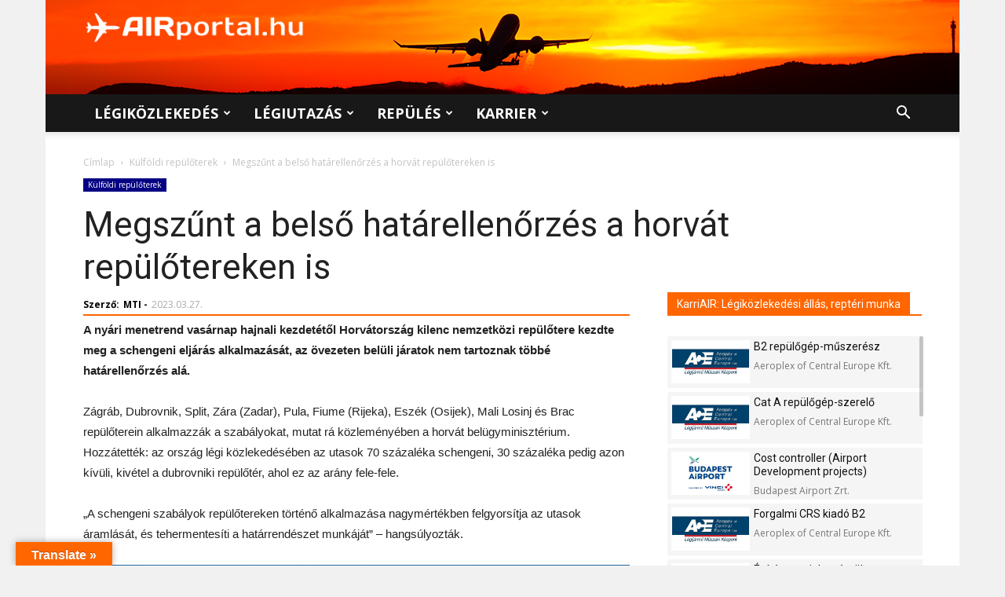

--- FILE ---
content_type: text/html; charset=UTF-8
request_url: https://airportal.hu/megszunt-a-belso-hatarellenorzes-a-horvat-repulotereken-is/
body_size: 39983
content:
<!doctype html >
<!--[if IE 8]>    <html class="ie8" lang="en"> <![endif]-->
<!--[if IE 9]>    <html class="ie9" lang="en"> <![endif]-->
<!--[if gt IE 8]><!--> <html lang="hu"> <!--<![endif]-->
<head>
<title>Megszűnt a belső határellenőrzés a horvát repülőtereken is</title>
<meta charset="UTF-8" />
<meta name="viewport" content="width=device-width, initial-scale=1.0">
<link rel="pingback" href="https://airportal.hu/xmlrpc.php" />
<meta name='robots' content='index, follow, max-image-preview:large, max-snippet:-1, max-video-preview:-1' />
<meta property="og:image" content="https://airportal.hu/wp-content/uploads/2019/09/croatia-airlines-bombardier-q400.jpg" /><link rel="icon" type="image/png" href="https://airportal.hu/wp-content/uploads/2017/07/airportal_favicon.png"><link rel="apple-touch-icon-precomposed" sizes="76x76" href="http://airportal.hu/wp-content/uploads/2017/08/IOS_76_airportal_nagylogo_adam_fuggoleges-elrendezes-haromszinu.png"/><link rel="apple-touch-icon-precomposed" sizes="120x120" href="http://airportal.hu/wp-content/uploads/2017/08/IOS_120_airportal_nagylogo_adam_fuggoleges-elrendezes-haromszinu.png"/><link rel="apple-touch-icon-precomposed" sizes="152x152" href="http://airportal.hu/wp-content/uploads/2017/08/IOS_152_airportal_nagylogo_adam_fuggoleges-elrendezes-haromszinu.png"/><link rel="apple-touch-icon-precomposed" sizes="114x114" href="http://airportal.hu/wp-content/uploads/2017/08/IOS_114_airportal_nagylogo_adam_fuggoleges-elrendezes-haromszinu.png"/><link rel="apple-touch-icon-precomposed" sizes="144x144" href="http://airportal.hu/wp-content/uploads/2017/08/IOS_144_airportal_nagylogo_adam_fuggoleges-elrendezes-haromszinu.png"/>
<!-- This site is optimized with the Yoast SEO plugin v26.8 - https://yoast.com/product/yoast-seo-wordpress/ -->
<meta name="description" content="Zágráb, Dubrovnik, Split, Zára (Zadar), Pula, Fiume (Rijeka), Eszék (Osijek), Mali Losinj és Brac repülőterein a schengeni övezeten belüli járatok nem tartoznak többé határellenőrzés alá." />
<link rel="canonical" href="https://airportal.hu/megszunt-a-belso-hatarellenorzes-a-horvat-repulotereken-is/" />
<meta property="og:locale" content="hu_HU" />
<meta property="og:type" content="article" />
<meta property="og:title" content="Megszűnt a belső határellenőrzés a horvát repülőtereken is" />
<meta property="og:description" content="Zágráb, Dubrovnik, Split, Zára (Zadar), Pula, Fiume (Rijeka), Eszék (Osijek), Mali Losinj és Brac repülőterein a schengeni övezeten belüli járatok nem tartoznak többé határellenőrzés alá." />
<meta property="og:url" content="https://airportal.hu/megszunt-a-belso-hatarellenorzes-a-horvat-repulotereken-is/" />
<meta property="og:site_name" content="AIRportal.hu" />
<meta property="article:publisher" content="https://www.facebook.com/AIRportal.hu/" />
<meta property="article:published_time" content="2023-03-27T05:23:13+00:00" />
<meta property="og:image" content="https://airportal.hu/wp-content/uploads/2019/09/croatia-airlines-bombardier-q400.jpg" />
<meta property="og:image:width" content="1920" />
<meta property="og:image:height" content="1280" />
<meta property="og:image:type" content="image/jpeg" />
<meta name="author" content="MTI" />
<meta name="twitter:card" content="summary_large_image" />
<meta name="twitter:creator" content="@AIRportalhu" />
<meta name="twitter:site" content="@AIRportalhu" />
<meta name="twitter:label1" content="Szerző:" />
<meta name="twitter:data1" content="MTI" />
<meta name="twitter:label2" content="Becsült olvasási idő" />
<meta name="twitter:data2" content="2 perc" />
<script type="application/ld+json" class="yoast-schema-graph">{"@context":"https://schema.org","@graph":[{"@type":"Article","@id":"https://airportal.hu/megszunt-a-belso-hatarellenorzes-a-horvat-repulotereken-is/#article","isPartOf":{"@id":"https://airportal.hu/megszunt-a-belso-hatarellenorzes-a-horvat-repulotereken-is/"},"author":{"name":"MTI","@id":"https://airportal.hu/#/schema/person/6c27b642f4bf1b843fc2d33b634e1269"},"headline":"Megszűnt a belső határellenőrzés a horvát repülőtereken is","datePublished":"2023-03-27T05:23:13+00:00","mainEntityOfPage":{"@id":"https://airportal.hu/megszunt-a-belso-hatarellenorzes-a-horvat-repulotereken-is/"},"wordCount":430,"publisher":{"@id":"https://airportal.hu/#organization"},"image":{"@id":"https://airportal.hu/megszunt-a-belso-hatarellenorzes-a-horvat-repulotereken-is/#primaryimage"},"thumbnailUrl":"https://airportal.hu/wp-content/uploads/2019/09/croatia-airlines-bombardier-q400.jpg","keywords":["Dubrovnik","Eszék (Osijek)","Európai Unió","határellenőrzés","Horvátország","Split Airport","útlevélellenőrzés","Zágráb Airport (ZAG)"],"articleSection":["Külföldi repülőterek"],"inLanguage":"hu"},{"@type":"WebPage","@id":"https://airportal.hu/megszunt-a-belso-hatarellenorzes-a-horvat-repulotereken-is/","url":"https://airportal.hu/megszunt-a-belso-hatarellenorzes-a-horvat-repulotereken-is/","name":"Megszűnt a belső határellenőrzés a horvát repülőtereken is","isPartOf":{"@id":"https://airportal.hu/#website"},"primaryImageOfPage":{"@id":"https://airportal.hu/megszunt-a-belso-hatarellenorzes-a-horvat-repulotereken-is/#primaryimage"},"image":{"@id":"https://airportal.hu/megszunt-a-belso-hatarellenorzes-a-horvat-repulotereken-is/#primaryimage"},"thumbnailUrl":"https://airportal.hu/wp-content/uploads/2019/09/croatia-airlines-bombardier-q400.jpg","datePublished":"2023-03-27T05:23:13+00:00","description":"Zágráb, Dubrovnik, Split, Zára (Zadar), Pula, Fiume (Rijeka), Eszék (Osijek), Mali Losinj és Brac repülőterein a schengeni övezeten belüli járatok nem tartoznak többé határellenőrzés alá.","breadcrumb":{"@id":"https://airportal.hu/megszunt-a-belso-hatarellenorzes-a-horvat-repulotereken-is/#breadcrumb"},"inLanguage":"hu","potentialAction":[{"@type":"ReadAction","target":["https://airportal.hu/megszunt-a-belso-hatarellenorzes-a-horvat-repulotereken-is/"]}]},{"@type":"ImageObject","inLanguage":"hu","@id":"https://airportal.hu/megszunt-a-belso-hatarellenorzes-a-horvat-repulotereken-is/#primaryimage","url":"https://airportal.hu/wp-content/uploads/2019/09/croatia-airlines-bombardier-q400.jpg","contentUrl":"https://airportal.hu/wp-content/uploads/2019/09/croatia-airlines-bombardier-q400.jpg","width":1920,"height":1280,"caption":"Fotó: AIRportal.hu"},{"@type":"BreadcrumbList","@id":"https://airportal.hu/megszunt-a-belso-hatarellenorzes-a-horvat-repulotereken-is/#breadcrumb","itemListElement":[{"@type":"ListItem","position":1,"name":"Home","item":"https://airportal.hu/"},{"@type":"ListItem","position":2,"name":"Megszűnt a belső határellenőrzés a horvát repülőtereken is"}]},{"@type":"WebSite","@id":"https://airportal.hu/#website","url":"https://airportal.hu/","name":"AIRportal.hu","description":"Légiközlekedés ✈ Légiutazás ✈ Repülés | Hírek, cikkek, információk, karrierlehetőségek","publisher":{"@id":"https://airportal.hu/#organization"},"potentialAction":[{"@type":"SearchAction","target":{"@type":"EntryPoint","urlTemplate":"https://airportal.hu/?s={search_term_string}"},"query-input":{"@type":"PropertyValueSpecification","valueRequired":true,"valueName":"search_term_string"}}],"inLanguage":"hu"},{"@type":"Organization","@id":"https://airportal.hu/#organization","name":"AIRportal Media Ltd.","url":"https://airportal.hu/","logo":{"@type":"ImageObject","inLanguage":"hu","@id":"https://airportal.hu/#/schema/logo/image/","url":"https://airportal.hu/wp-content/uploads/2017/08/IOS_152_airportal_nagylogo_adam_fuggoleges-elrendezes-haromszinu.png","contentUrl":"https://airportal.hu/wp-content/uploads/2017/08/IOS_152_airportal_nagylogo_adam_fuggoleges-elrendezes-haromszinu.png","width":"152","height":"152","caption":"AIRportal Media Ltd."},"image":{"@id":"https://airportal.hu/#/schema/logo/image/"},"sameAs":["https://www.facebook.com/AIRportal.hu/","https://x.com/AIRportalhu","https://www.instagram.com/airportal.hu/"]},{"@type":"Person","@id":"https://airportal.hu/#/schema/person/6c27b642f4bf1b843fc2d33b634e1269","name":"MTI","url":"https://airportal.hu/author/mti/"}]}</script>
<!-- / Yoast SEO plugin. -->
<link rel='dns-prefetch' href='//translate.google.com' />
<link rel='dns-prefetch' href='//fonts.googleapis.com' />
<link rel="alternate" type="application/rss+xml" title="AIRportal.hu &raquo; hírcsatorna" href="https://airportal.hu/feed/" />
<link rel="alternate" type="application/rss+xml" title="AIRportal.hu &raquo; hozzászólás hírcsatorna" href="https://airportal.hu/comments/feed/" />
<link rel="alternate" title="oEmbed (JSON)" type="application/json+oembed" href="https://airportal.hu/wp-json/oembed/1.0/embed?url=https%3A%2F%2Fairportal.hu%2Fmegszunt-a-belso-hatarellenorzes-a-horvat-repulotereken-is%2F" />
<link rel="alternate" title="oEmbed (XML)" type="text/xml+oembed" href="https://airportal.hu/wp-json/oembed/1.0/embed?url=https%3A%2F%2Fairportal.hu%2Fmegszunt-a-belso-hatarellenorzes-a-horvat-repulotereken-is%2F&#038;format=xml" />
<style id='wp-img-auto-sizes-contain-inline-css' type='text/css'>
img:is([sizes=auto i],[sizes^="auto," i]){contain-intrinsic-size:3000px 1500px}
/*# sourceURL=wp-img-auto-sizes-contain-inline-css */
</style>
<style id='wp-block-library-inline-css' type='text/css'>
:root{--wp-block-synced-color:#7a00df;--wp-block-synced-color--rgb:122,0,223;--wp-bound-block-color:var(--wp-block-synced-color);--wp-editor-canvas-background:#ddd;--wp-admin-theme-color:#007cba;--wp-admin-theme-color--rgb:0,124,186;--wp-admin-theme-color-darker-10:#006ba1;--wp-admin-theme-color-darker-10--rgb:0,107,160.5;--wp-admin-theme-color-darker-20:#005a87;--wp-admin-theme-color-darker-20--rgb:0,90,135;--wp-admin-border-width-focus:2px}@media (min-resolution:192dpi){:root{--wp-admin-border-width-focus:1.5px}}.wp-element-button{cursor:pointer}:root .has-very-light-gray-background-color{background-color:#eee}:root .has-very-dark-gray-background-color{background-color:#313131}:root .has-very-light-gray-color{color:#eee}:root .has-very-dark-gray-color{color:#313131}:root .has-vivid-green-cyan-to-vivid-cyan-blue-gradient-background{background:linear-gradient(135deg,#00d084,#0693e3)}:root .has-purple-crush-gradient-background{background:linear-gradient(135deg,#34e2e4,#4721fb 50%,#ab1dfe)}:root .has-hazy-dawn-gradient-background{background:linear-gradient(135deg,#faaca8,#dad0ec)}:root .has-subdued-olive-gradient-background{background:linear-gradient(135deg,#fafae1,#67a671)}:root .has-atomic-cream-gradient-background{background:linear-gradient(135deg,#fdd79a,#004a59)}:root .has-nightshade-gradient-background{background:linear-gradient(135deg,#330968,#31cdcf)}:root .has-midnight-gradient-background{background:linear-gradient(135deg,#020381,#2874fc)}:root{--wp--preset--font-size--normal:16px;--wp--preset--font-size--huge:42px}.has-regular-font-size{font-size:1em}.has-larger-font-size{font-size:2.625em}.has-normal-font-size{font-size:var(--wp--preset--font-size--normal)}.has-huge-font-size{font-size:var(--wp--preset--font-size--huge)}.has-text-align-center{text-align:center}.has-text-align-left{text-align:left}.has-text-align-right{text-align:right}.has-fit-text{white-space:nowrap!important}#end-resizable-editor-section{display:none}.aligncenter{clear:both}.items-justified-left{justify-content:flex-start}.items-justified-center{justify-content:center}.items-justified-right{justify-content:flex-end}.items-justified-space-between{justify-content:space-between}.screen-reader-text{border:0;clip-path:inset(50%);height:1px;margin:-1px;overflow:hidden;padding:0;position:absolute;width:1px;word-wrap:normal!important}.screen-reader-text:focus{background-color:#ddd;clip-path:none;color:#444;display:block;font-size:1em;height:auto;left:5px;line-height:normal;padding:15px 23px 14px;text-decoration:none;top:5px;width:auto;z-index:100000}html :where(.has-border-color){border-style:solid}html :where([style*=border-top-color]){border-top-style:solid}html :where([style*=border-right-color]){border-right-style:solid}html :where([style*=border-bottom-color]){border-bottom-style:solid}html :where([style*=border-left-color]){border-left-style:solid}html :where([style*=border-width]){border-style:solid}html :where([style*=border-top-width]){border-top-style:solid}html :where([style*=border-right-width]){border-right-style:solid}html :where([style*=border-bottom-width]){border-bottom-style:solid}html :where([style*=border-left-width]){border-left-style:solid}html :where(img[class*=wp-image-]){height:auto;max-width:100%}:where(figure){margin:0 0 1em}html :where(.is-position-sticky){--wp-admin--admin-bar--position-offset:var(--wp-admin--admin-bar--height,0px)}@media screen and (max-width:600px){html :where(.is-position-sticky){--wp-admin--admin-bar--position-offset:0px}}
/*# sourceURL=wp-block-library-inline-css */
</style><style id='global-styles-inline-css' type='text/css'>
:root{--wp--preset--aspect-ratio--square: 1;--wp--preset--aspect-ratio--4-3: 4/3;--wp--preset--aspect-ratio--3-4: 3/4;--wp--preset--aspect-ratio--3-2: 3/2;--wp--preset--aspect-ratio--2-3: 2/3;--wp--preset--aspect-ratio--16-9: 16/9;--wp--preset--aspect-ratio--9-16: 9/16;--wp--preset--color--black: #000000;--wp--preset--color--cyan-bluish-gray: #abb8c3;--wp--preset--color--white: #ffffff;--wp--preset--color--pale-pink: #f78da7;--wp--preset--color--vivid-red: #cf2e2e;--wp--preset--color--luminous-vivid-orange: #ff6900;--wp--preset--color--luminous-vivid-amber: #fcb900;--wp--preset--color--light-green-cyan: #7bdcb5;--wp--preset--color--vivid-green-cyan: #00d084;--wp--preset--color--pale-cyan-blue: #8ed1fc;--wp--preset--color--vivid-cyan-blue: #0693e3;--wp--preset--color--vivid-purple: #9b51e0;--wp--preset--gradient--vivid-cyan-blue-to-vivid-purple: linear-gradient(135deg,rgb(6,147,227) 0%,rgb(155,81,224) 100%);--wp--preset--gradient--light-green-cyan-to-vivid-green-cyan: linear-gradient(135deg,rgb(122,220,180) 0%,rgb(0,208,130) 100%);--wp--preset--gradient--luminous-vivid-amber-to-luminous-vivid-orange: linear-gradient(135deg,rgb(252,185,0) 0%,rgb(255,105,0) 100%);--wp--preset--gradient--luminous-vivid-orange-to-vivid-red: linear-gradient(135deg,rgb(255,105,0) 0%,rgb(207,46,46) 100%);--wp--preset--gradient--very-light-gray-to-cyan-bluish-gray: linear-gradient(135deg,rgb(238,238,238) 0%,rgb(169,184,195) 100%);--wp--preset--gradient--cool-to-warm-spectrum: linear-gradient(135deg,rgb(74,234,220) 0%,rgb(151,120,209) 20%,rgb(207,42,186) 40%,rgb(238,44,130) 60%,rgb(251,105,98) 80%,rgb(254,248,76) 100%);--wp--preset--gradient--blush-light-purple: linear-gradient(135deg,rgb(255,206,236) 0%,rgb(152,150,240) 100%);--wp--preset--gradient--blush-bordeaux: linear-gradient(135deg,rgb(254,205,165) 0%,rgb(254,45,45) 50%,rgb(107,0,62) 100%);--wp--preset--gradient--luminous-dusk: linear-gradient(135deg,rgb(255,203,112) 0%,rgb(199,81,192) 50%,rgb(65,88,208) 100%);--wp--preset--gradient--pale-ocean: linear-gradient(135deg,rgb(255,245,203) 0%,rgb(182,227,212) 50%,rgb(51,167,181) 100%);--wp--preset--gradient--electric-grass: linear-gradient(135deg,rgb(202,248,128) 0%,rgb(113,206,126) 100%);--wp--preset--gradient--midnight: linear-gradient(135deg,rgb(2,3,129) 0%,rgb(40,116,252) 100%);--wp--preset--font-size--small: 11px;--wp--preset--font-size--medium: 20px;--wp--preset--font-size--large: 32px;--wp--preset--font-size--x-large: 42px;--wp--preset--font-size--regular: 15px;--wp--preset--font-size--larger: 50px;--wp--preset--spacing--20: 0.44rem;--wp--preset--spacing--30: 0.67rem;--wp--preset--spacing--40: 1rem;--wp--preset--spacing--50: 1.5rem;--wp--preset--spacing--60: 2.25rem;--wp--preset--spacing--70: 3.38rem;--wp--preset--spacing--80: 5.06rem;--wp--preset--shadow--natural: 6px 6px 9px rgba(0, 0, 0, 0.2);--wp--preset--shadow--deep: 12px 12px 50px rgba(0, 0, 0, 0.4);--wp--preset--shadow--sharp: 6px 6px 0px rgba(0, 0, 0, 0.2);--wp--preset--shadow--outlined: 6px 6px 0px -3px rgb(255, 255, 255), 6px 6px rgb(0, 0, 0);--wp--preset--shadow--crisp: 6px 6px 0px rgb(0, 0, 0);}:where(.is-layout-flex){gap: 0.5em;}:where(.is-layout-grid){gap: 0.5em;}body .is-layout-flex{display: flex;}.is-layout-flex{flex-wrap: wrap;align-items: center;}.is-layout-flex > :is(*, div){margin: 0;}body .is-layout-grid{display: grid;}.is-layout-grid > :is(*, div){margin: 0;}:where(.wp-block-columns.is-layout-flex){gap: 2em;}:where(.wp-block-columns.is-layout-grid){gap: 2em;}:where(.wp-block-post-template.is-layout-flex){gap: 1.25em;}:where(.wp-block-post-template.is-layout-grid){gap: 1.25em;}.has-black-color{color: var(--wp--preset--color--black) !important;}.has-cyan-bluish-gray-color{color: var(--wp--preset--color--cyan-bluish-gray) !important;}.has-white-color{color: var(--wp--preset--color--white) !important;}.has-pale-pink-color{color: var(--wp--preset--color--pale-pink) !important;}.has-vivid-red-color{color: var(--wp--preset--color--vivid-red) !important;}.has-luminous-vivid-orange-color{color: var(--wp--preset--color--luminous-vivid-orange) !important;}.has-luminous-vivid-amber-color{color: var(--wp--preset--color--luminous-vivid-amber) !important;}.has-light-green-cyan-color{color: var(--wp--preset--color--light-green-cyan) !important;}.has-vivid-green-cyan-color{color: var(--wp--preset--color--vivid-green-cyan) !important;}.has-pale-cyan-blue-color{color: var(--wp--preset--color--pale-cyan-blue) !important;}.has-vivid-cyan-blue-color{color: var(--wp--preset--color--vivid-cyan-blue) !important;}.has-vivid-purple-color{color: var(--wp--preset--color--vivid-purple) !important;}.has-black-background-color{background-color: var(--wp--preset--color--black) !important;}.has-cyan-bluish-gray-background-color{background-color: var(--wp--preset--color--cyan-bluish-gray) !important;}.has-white-background-color{background-color: var(--wp--preset--color--white) !important;}.has-pale-pink-background-color{background-color: var(--wp--preset--color--pale-pink) !important;}.has-vivid-red-background-color{background-color: var(--wp--preset--color--vivid-red) !important;}.has-luminous-vivid-orange-background-color{background-color: var(--wp--preset--color--luminous-vivid-orange) !important;}.has-luminous-vivid-amber-background-color{background-color: var(--wp--preset--color--luminous-vivid-amber) !important;}.has-light-green-cyan-background-color{background-color: var(--wp--preset--color--light-green-cyan) !important;}.has-vivid-green-cyan-background-color{background-color: var(--wp--preset--color--vivid-green-cyan) !important;}.has-pale-cyan-blue-background-color{background-color: var(--wp--preset--color--pale-cyan-blue) !important;}.has-vivid-cyan-blue-background-color{background-color: var(--wp--preset--color--vivid-cyan-blue) !important;}.has-vivid-purple-background-color{background-color: var(--wp--preset--color--vivid-purple) !important;}.has-black-border-color{border-color: var(--wp--preset--color--black) !important;}.has-cyan-bluish-gray-border-color{border-color: var(--wp--preset--color--cyan-bluish-gray) !important;}.has-white-border-color{border-color: var(--wp--preset--color--white) !important;}.has-pale-pink-border-color{border-color: var(--wp--preset--color--pale-pink) !important;}.has-vivid-red-border-color{border-color: var(--wp--preset--color--vivid-red) !important;}.has-luminous-vivid-orange-border-color{border-color: var(--wp--preset--color--luminous-vivid-orange) !important;}.has-luminous-vivid-amber-border-color{border-color: var(--wp--preset--color--luminous-vivid-amber) !important;}.has-light-green-cyan-border-color{border-color: var(--wp--preset--color--light-green-cyan) !important;}.has-vivid-green-cyan-border-color{border-color: var(--wp--preset--color--vivid-green-cyan) !important;}.has-pale-cyan-blue-border-color{border-color: var(--wp--preset--color--pale-cyan-blue) !important;}.has-vivid-cyan-blue-border-color{border-color: var(--wp--preset--color--vivid-cyan-blue) !important;}.has-vivid-purple-border-color{border-color: var(--wp--preset--color--vivid-purple) !important;}.has-vivid-cyan-blue-to-vivid-purple-gradient-background{background: var(--wp--preset--gradient--vivid-cyan-blue-to-vivid-purple) !important;}.has-light-green-cyan-to-vivid-green-cyan-gradient-background{background: var(--wp--preset--gradient--light-green-cyan-to-vivid-green-cyan) !important;}.has-luminous-vivid-amber-to-luminous-vivid-orange-gradient-background{background: var(--wp--preset--gradient--luminous-vivid-amber-to-luminous-vivid-orange) !important;}.has-luminous-vivid-orange-to-vivid-red-gradient-background{background: var(--wp--preset--gradient--luminous-vivid-orange-to-vivid-red) !important;}.has-very-light-gray-to-cyan-bluish-gray-gradient-background{background: var(--wp--preset--gradient--very-light-gray-to-cyan-bluish-gray) !important;}.has-cool-to-warm-spectrum-gradient-background{background: var(--wp--preset--gradient--cool-to-warm-spectrum) !important;}.has-blush-light-purple-gradient-background{background: var(--wp--preset--gradient--blush-light-purple) !important;}.has-blush-bordeaux-gradient-background{background: var(--wp--preset--gradient--blush-bordeaux) !important;}.has-luminous-dusk-gradient-background{background: var(--wp--preset--gradient--luminous-dusk) !important;}.has-pale-ocean-gradient-background{background: var(--wp--preset--gradient--pale-ocean) !important;}.has-electric-grass-gradient-background{background: var(--wp--preset--gradient--electric-grass) !important;}.has-midnight-gradient-background{background: var(--wp--preset--gradient--midnight) !important;}.has-small-font-size{font-size: var(--wp--preset--font-size--small) !important;}.has-medium-font-size{font-size: var(--wp--preset--font-size--medium) !important;}.has-large-font-size{font-size: var(--wp--preset--font-size--large) !important;}.has-x-large-font-size{font-size: var(--wp--preset--font-size--x-large) !important;}
/*# sourceURL=global-styles-inline-css */
</style>
<style id='classic-theme-styles-inline-css' type='text/css'>
/*! This file is auto-generated */
.wp-block-button__link{color:#fff;background-color:#32373c;border-radius:9999px;box-shadow:none;text-decoration:none;padding:calc(.667em + 2px) calc(1.333em + 2px);font-size:1.125em}.wp-block-file__button{background:#32373c;color:#fff;text-decoration:none}
/*# sourceURL=/wp-includes/css/classic-themes.min.css */
</style>
<!-- <link rel='stylesheet' id='contact-form-7-css' href='https://airportal.hu/wp-content/plugins/contact-form-7/includes/css/styles.css?ver=6.1.4' type='text/css' media='all' /> -->
<!-- <link rel='stylesheet' id='google-language-translator-css' href='https://airportal.hu/wp-content/plugins/google-language-translator/css/style.css?ver=6.0.20' type='text/css' media='' /> -->
<!-- <link rel='stylesheet' id='glt-toolbar-styles-css' href='https://airportal.hu/wp-content/plugins/google-language-translator/css/toolbar.css?ver=6.0.20' type='text/css' media='' /> -->
<!-- <link rel='stylesheet' id='td-plugin-framework-css' href='https://airportal.hu/wp-content/plugins/td-api-plugin/css/style.css?ver=880f8a7980f0441c617279015ba327b9' type='text/css' media='all' /> -->
<link rel="stylesheet" type="text/css" href="//airportal.hu/wp-content/cache/wpfc-minified/10k37sl4/7mwx0.css" media="all"/>
<link rel='stylesheet' id='google-fonts-style-css' href='https://fonts.googleapis.com/css?family=Open+Sans%3A300italic%2C400%2C400italic%2C600%2C600italic%2C700%7CRoboto%3A300%2C400%2C400italic%2C500%2C500italic%2C700%2C900&#038;ver=9.6.1' type='text/css' media='all' />
<!-- <link rel='stylesheet' id='js_composer_front-css' href='https://airportal.hu/wp-content/plugins/js_composer/assets/css/js_composer.min.css?ver=8.0.1' type='text/css' media='all' /> -->
<!-- <link rel='stylesheet' id='td-theme-css' href='https://airportal.hu/wp-content/themes/Newspaper/style.css?ver=9.6.1' type='text/css' media='all' /> -->
<!-- <link rel='stylesheet' id='td-theme-child-css' href='https://airportal.hu/wp-content/themes/Airportal/style.css?ver=9.6.1c' type='text/css' media='all' /> -->
<!-- <link rel='stylesheet' id='jquery-ui-css' href='https://airportal.hu/wp-content/themes/Airportal/custom-js/jquery-ui.css?ver=880f8a7980f0441c617279015ba327b9' type='text/css' media='all' /> -->
<link rel="stylesheet" type="text/css" href="//airportal.hu/wp-content/cache/wpfc-minified/10ktisk7/7mwx0.css" media="all"/>
<script src='//airportal.hu/wp-content/cache/wpfc-minified/7im6h93v/7mwx0.js' type="text/javascript"></script>
<!-- <script type="text/javascript" src="https://airportal.hu/wp-includes/js/jquery/jquery.min.js?ver=3.7.1" id="jquery-core-js"></script> -->
<!-- <script type="text/javascript" src="https://airportal.hu/wp-includes/js/jquery/jquery-migrate.min.js?ver=3.4.1" id="jquery-migrate-js"></script> -->
<!-- <script type="text/javascript" src="https://airportal.hu/wp-content/themes/Airportal/custom-js/jquery.slimscroll.min.js?ver=880f8a7980f0441c617279015ba327b9" id="slimScroll-basic-script-js"></script> -->
<!-- <script type="text/javascript" src="https://airportal.hu/wp-content/themes/Airportal/custom-js/slimScroll.definition.js?ver=880f8a7980f0441c617279015ba327b9" id="slimScroll-definition-script-js"></script> -->
<script></script><link rel="https://api.w.org/" href="https://airportal.hu/wp-json/" /><link rel="alternate" title="JSON" type="application/json" href="https://airportal.hu/wp-json/wp/v2/posts/182345" /><link rel="EditURI" type="application/rsd+xml" title="RSD" href="https://airportal.hu/xmlrpc.php?rsd" />
<link rel='shortlink' href='https://airportal.hu/?p=182345' />
<style>#google_language_translator{text-align:left!important;}select.goog-te-combo{float:right;}.goog-te-gadget{padding-top:13px;}.goog-te-gadget .goog-te-combo{margin-top:-7px!important;}.goog-te-gadget{margin-top:2px!important;}p.hello{font-size:12px;color:#666;}div.skiptranslate.goog-te-gadget{display:inline!important;}#google_language_translator,#language{clear:both;width:160px;text-align:right;}#language{float:right;}#flags{text-align:right;width:165px;float:right;clear:right;}#flags ul{float:right!important;}p.hello{text-align:right;float:right;clear:both;}.glt-clear{height:0px;clear:both;margin:0px;padding:0px;}#flags{width:165px;}#flags a{display:inline-block;margin-left:2px;}#google_language_translator{width:auto!important;}div.skiptranslate.goog-te-gadget{display:inline!important;}.goog-tooltip{display: none!important;}.goog-tooltip:hover{display: none!important;}.goog-text-highlight{background-color:transparent!important;border:none!important;box-shadow:none!important;}#google_language_translator select.goog-te-combo{color:#32373c;}#google_language_translator{color:transparent;}body{top:0px!important;}#goog-gt-{display:none!important;}font font{background-color:transparent!important;box-shadow:none!important;position:initial!important;}#glt-translate-trigger{left:20px;right:auto;}#glt-translate-trigger > span{color:#fefefe;}#glt-translate-trigger{background:#ff6600;}</style><!--[if lt IE 9]><script src="https://cdnjs.cloudflare.com/ajax/libs/html5shiv/3.7.3/html5shiv.js"></script><![endif]-->
<meta name="generator" content="Powered by WPBakery Page Builder - drag and drop page builder for WordPress."/>
<!-- JS generated by theme -->
<script>
var tdBlocksArray = []; //here we store all the items for the current page
//td_block class - each ajax block uses a object of this class for requests
function tdBlock() {
this.id = '';
this.block_type = 1; //block type id (1-234 etc)
this.atts = '';
this.td_column_number = '';
this.td_current_page = 1; //
this.post_count = 0; //from wp
this.found_posts = 0; //from wp
this.max_num_pages = 0; //from wp
this.td_filter_value = ''; //current live filter value
this.is_ajax_running = false;
this.td_user_action = ''; // load more or infinite loader (used by the animation)
this.header_color = '';
this.ajax_pagination_infinite_stop = ''; //show load more at page x
}
// td_js_generator - mini detector
(function(){
var htmlTag = document.getElementsByTagName("html")[0];
if ( navigator.userAgent.indexOf("MSIE 10.0") > -1 ) {
htmlTag.className += ' ie10';
}
if ( !!navigator.userAgent.match(/Trident.*rv\:11\./) ) {
htmlTag.className += ' ie11';
}
if ( navigator.userAgent.indexOf("Edge") > -1 ) {
htmlTag.className += ' ieEdge';
}
if ( /(iPad|iPhone|iPod)/g.test(navigator.userAgent) ) {
htmlTag.className += ' td-md-is-ios';
}
var user_agent = navigator.userAgent.toLowerCase();
if ( user_agent.indexOf("android") > -1 ) {
htmlTag.className += ' td-md-is-android';
}
if ( -1 !== navigator.userAgent.indexOf('Mac OS X')  ) {
htmlTag.className += ' td-md-is-os-x';
}
if ( /chrom(e|ium)/.test(navigator.userAgent.toLowerCase()) ) {
htmlTag.className += ' td-md-is-chrome';
}
if ( -1 !== navigator.userAgent.indexOf('Firefox') ) {
htmlTag.className += ' td-md-is-firefox';
}
if ( -1 !== navigator.userAgent.indexOf('Safari') && -1 === navigator.userAgent.indexOf('Chrome') ) {
htmlTag.className += ' td-md-is-safari';
}
if( -1 !== navigator.userAgent.indexOf('IEMobile') ){
htmlTag.className += ' td-md-is-iemobile';
}
})();
var tdLocalCache = {};
( function () {
"use strict";
tdLocalCache = {
data: {},
remove: function (resource_id) {
delete tdLocalCache.data[resource_id];
},
exist: function (resource_id) {
return tdLocalCache.data.hasOwnProperty(resource_id) && tdLocalCache.data[resource_id] !== null;
},
get: function (resource_id) {
return tdLocalCache.data[resource_id];
},
set: function (resource_id, cachedData) {
tdLocalCache.remove(resource_id);
tdLocalCache.data[resource_id] = cachedData;
}
};
})();
var td_viewport_interval_list=[{"limitBottom":767,"sidebarWidth":228},{"limitBottom":1018,"sidebarWidth":300},{"limitBottom":1140,"sidebarWidth":324}];
var tds_general_modal_image="yes";
var td_ajax_url="https:\/\/airportal.hu\/wp-admin\/admin-ajax.php?td_theme_name=Newspaper&v=9.6.1";
var td_get_template_directory_uri="https:\/\/airportal.hu\/wp-content\/themes\/Newspaper";
var tds_snap_menu="snap";
var tds_logo_on_sticky="show";
var tds_header_style="";
var td_please_wait="K\u00e9rj\u00fck, v\u00e1rj...";
var td_email_user_pass_incorrect="T\u00e9ves felhaszn\u00e1l\u00f3n\u00e9v vagy jelsz\u00f3!";
var td_email_user_incorrect="E-mail vagy felhaszn\u00e1l\u00f3n\u00e9v t\u00e9ves!";
var td_email_incorrect="T\u00e9ves E-mail!";
var tds_more_articles_on_post_enable="show";
var tds_more_articles_on_post_time_to_wait="";
var tds_more_articles_on_post_pages_distance_from_top=1500;
var tds_theme_color_site_wide="#ff6600";
var tds_smart_sidebar="";
var tdThemeName="Newspaper";
var td_magnific_popup_translation_tPrev="El\u0151z\u0151 (bal ny\u00edl gomb)";
var td_magnific_popup_translation_tNext="K\u00f6vetkez\u0151 (jobb ny\u00edl gomb)";
var td_magnific_popup_translation_tCounter="%curr% a %total%-b\u00f3l";
var td_magnific_popup_translation_ajax_tError="A %url%-t nem siker\u00fclt bet\u00f6lteni.";
var td_magnific_popup_translation_image_tError="A #%curr% k\u00e9pet nem siker\u00fclt bet\u00f6lteni.";
var tdDateNamesI18n={"month_names":["janu\u00e1r","febru\u00e1r","m\u00e1rcius","\u00e1prilis","m\u00e1jus","j\u00fanius","j\u00falius","augusztus","szeptember","okt\u00f3ber","november","december"],"month_names_short":["jan","febr","m\u00e1rc","\u00e1pr","m\u00e1j","j\u00fan","j\u00fal","aug","szept","okt","nov","dec"],"day_names":["vas\u00e1rnap","h\u00e9tf\u0151","kedd","szerda","cs\u00fct\u00f6rt\u00f6k","p\u00e9ntek","szombat"],"day_names_short":["vas","h\u00e9t","ked","sze","cs\u00fc","p\u00e9n","szo"]};
var td_ad_background_click_link="";
var td_ad_background_click_target="";
</script>
<!-- Header style compiled by theme -->
<style>
body {
background-color:#f1f1f1;
}
.td-header-wrap .black-menu .sf-menu > .current-menu-item > a,
.td-header-wrap .black-menu .sf-menu > .current-menu-ancestor > a,
.td-header-wrap .black-menu .sf-menu > .current-category-ancestor > a,
.td-header-wrap .black-menu .sf-menu > li > a:hover,
.td-header-wrap .black-menu .sf-menu > .sfHover > a,
.td-header-style-12 .td-header-menu-wrap-full,
.sf-menu > .current-menu-item > a:after,
.sf-menu > .current-menu-ancestor > a:after,
.sf-menu > .current-category-ancestor > a:after,
.sf-menu > li:hover > a:after,
.sf-menu > .sfHover > a:after,
.td-header-style-12 .td-affix,
.header-search-wrap .td-drop-down-search:after,
.header-search-wrap .td-drop-down-search .btn:hover,
input[type=submit]:hover,
.td-read-more a,
.td-post-category:hover,
.td-grid-style-1.td-hover-1 .td-big-grid-post:hover .td-post-category,
.td-grid-style-5.td-hover-1 .td-big-grid-post:hover .td-post-category,
.td_top_authors .td-active .td-author-post-count,
.td_top_authors .td-active .td-author-comments-count,
.td_top_authors .td_mod_wrap:hover .td-author-post-count,
.td_top_authors .td_mod_wrap:hover .td-author-comments-count,
.td-404-sub-sub-title a:hover,
.td-search-form-widget .wpb_button:hover,
.td-rating-bar-wrap div,
.td_category_template_3 .td-current-sub-category,
.dropcap,
.td_wrapper_video_playlist .td_video_controls_playlist_wrapper,
.wpb_default,
.wpb_default:hover,
.td-left-smart-list:hover,
.td-right-smart-list:hover,
.woocommerce-checkout .woocommerce input.button:hover,
.woocommerce-page .woocommerce a.button:hover,
.woocommerce-account div.woocommerce .button:hover,
#bbpress-forums button:hover,
.bbp_widget_login .button:hover,
.td-footer-wrapper .td-post-category,
.td-footer-wrapper .widget_product_search input[type="submit"]:hover,
.woocommerce .product a.button:hover,
.woocommerce .product #respond input#submit:hover,
.woocommerce .checkout input#place_order:hover,
.woocommerce .woocommerce.widget .button:hover,
.single-product .product .summary .cart .button:hover,
.woocommerce-cart .woocommerce table.cart .button:hover,
.woocommerce-cart .woocommerce .shipping-calculator-form .button:hover,
.td-next-prev-wrap a:hover,
.td-load-more-wrap a:hover,
.td-post-small-box a:hover,
.page-nav .current,
.page-nav:first-child > div,
.td_category_template_8 .td-category-header .td-category a.td-current-sub-category,
.td_category_template_4 .td-category-siblings .td-category a:hover,
#bbpress-forums .bbp-pagination .current,
#bbpress-forums #bbp-single-user-details #bbp-user-navigation li.current a,
.td-theme-slider:hover .slide-meta-cat a,
a.vc_btn-black:hover,
.td-trending-now-wrapper:hover .td-trending-now-title,
.td-scroll-up,
.td-smart-list-button:hover,
.td-weather-information:before,
.td-weather-week:before,
.td_block_exchange .td-exchange-header:before,
.td_block_big_grid_9.td-grid-style-1 .td-post-category,
.td_block_big_grid_9.td-grid-style-5 .td-post-category,
.td-grid-style-6.td-hover-1 .td-module-thumb:after,
.td-pulldown-syle-2 .td-subcat-dropdown ul:after,
.td_block_template_9 .td-block-title:after,
.td_block_template_15 .td-block-title:before,
div.wpforms-container .wpforms-form div.wpforms-submit-container button[type=submit] {
background-color: #ff6600;
}
.td_block_template_4 .td-related-title .td-cur-simple-item:before {
border-color: #ff6600 transparent transparent transparent !important;
}
.woocommerce .woocommerce-message .button:hover,
.woocommerce .woocommerce-error .button:hover,
.woocommerce .woocommerce-info .button:hover {
background-color: #ff6600 !important;
}
.td_block_template_4 .td-related-title .td-cur-simple-item,
.td_block_template_3 .td-related-title .td-cur-simple-item,
.td_block_template_9 .td-related-title:after {
background-color: #ff6600;
}
.woocommerce .product .onsale,
.woocommerce.widget .ui-slider .ui-slider-handle {
background: none #ff6600;
}
.woocommerce.widget.widget_layered_nav_filters ul li a {
background: none repeat scroll 0 0 #ff6600 !important;
}
a,
cite a:hover,
.td_mega_menu_sub_cats .cur-sub-cat,
.td-mega-span h3 a:hover,
.td_mod_mega_menu:hover .entry-title a,
.header-search-wrap .result-msg a:hover,
.td-header-top-menu .td-drop-down-search .td_module_wrap:hover .entry-title a,
.td-header-top-menu .td-icon-search:hover,
.td-header-wrap .result-msg a:hover,
.top-header-menu li a:hover,
.top-header-menu .current-menu-item > a,
.top-header-menu .current-menu-ancestor > a,
.top-header-menu .current-category-ancestor > a,
.td-social-icon-wrap > a:hover,
.td-header-sp-top-widget .td-social-icon-wrap a:hover,
.td-page-content blockquote p,
.td-post-content blockquote p,
.mce-content-body blockquote p,
.comment-content blockquote p,
.wpb_text_column blockquote p,
.td_block_text_with_title blockquote p,
.td_module_wrap:hover .entry-title a,
.td-subcat-filter .td-subcat-list a:hover,
.td-subcat-filter .td-subcat-dropdown a:hover,
.td_quote_on_blocks,
.dropcap2,
.dropcap3,
.td_top_authors .td-active .td-authors-name a,
.td_top_authors .td_mod_wrap:hover .td-authors-name a,
.td-post-next-prev-content a:hover,
.author-box-wrap .td-author-social a:hover,
.td-author-name a:hover,
.td-author-url a:hover,
.td_mod_related_posts:hover h3 > a,
.td-post-template-11 .td-related-title .td-related-left:hover,
.td-post-template-11 .td-related-title .td-related-right:hover,
.td-post-template-11 .td-related-title .td-cur-simple-item,
.td-post-template-11 .td_block_related_posts .td-next-prev-wrap a:hover,
.comment-reply-link:hover,
.logged-in-as a:hover,
#cancel-comment-reply-link:hover,
.td-search-query,
.td-category-header .td-pulldown-category-filter-link:hover,
.td-category-siblings .td-subcat-dropdown a:hover,
.td-category-siblings .td-subcat-dropdown a.td-current-sub-category,
.widget a:hover,
.td_wp_recentcomments a:hover,
.archive .widget_archive .current,
.archive .widget_archive .current a,
.widget_calendar tfoot a:hover,
.woocommerce a.added_to_cart:hover,
.woocommerce-account .woocommerce-MyAccount-navigation a:hover,
#bbpress-forums li.bbp-header .bbp-reply-content span a:hover,
#bbpress-forums .bbp-forum-freshness a:hover,
#bbpress-forums .bbp-topic-freshness a:hover,
#bbpress-forums .bbp-forums-list li a:hover,
#bbpress-forums .bbp-forum-title:hover,
#bbpress-forums .bbp-topic-permalink:hover,
#bbpress-forums .bbp-topic-started-by a:hover,
#bbpress-forums .bbp-topic-started-in a:hover,
#bbpress-forums .bbp-body .super-sticky li.bbp-topic-title .bbp-topic-permalink,
#bbpress-forums .bbp-body .sticky li.bbp-topic-title .bbp-topic-permalink,
.widget_display_replies .bbp-author-name,
.widget_display_topics .bbp-author-name,
.footer-text-wrap .footer-email-wrap a,
.td-subfooter-menu li a:hover,
.footer-social-wrap a:hover,
a.vc_btn-black:hover,
.td-smart-list-dropdown-wrap .td-smart-list-button:hover,
.td_module_17 .td-read-more a:hover,
.td_module_18 .td-read-more a:hover,
.td_module_19 .td-post-author-name a:hover,
.td-instagram-user a,
.td-pulldown-syle-2 .td-subcat-dropdown:hover .td-subcat-more span,
.td-pulldown-syle-2 .td-subcat-dropdown:hover .td-subcat-more i,
.td-pulldown-syle-3 .td-subcat-dropdown:hover .td-subcat-more span,
.td-pulldown-syle-3 .td-subcat-dropdown:hover .td-subcat-more i,
.td-block-title-wrap .td-wrapper-pulldown-filter .td-pulldown-filter-display-option:hover,
.td-block-title-wrap .td-wrapper-pulldown-filter .td-pulldown-filter-display-option:hover i,
.td-block-title-wrap .td-wrapper-pulldown-filter .td-pulldown-filter-link:hover,
.td-block-title-wrap .td-wrapper-pulldown-filter .td-pulldown-filter-item .td-cur-simple-item,
.td_block_template_2 .td-related-title .td-cur-simple-item,
.td_block_template_5 .td-related-title .td-cur-simple-item,
.td_block_template_6 .td-related-title .td-cur-simple-item,
.td_block_template_7 .td-related-title .td-cur-simple-item,
.td_block_template_8 .td-related-title .td-cur-simple-item,
.td_block_template_9 .td-related-title .td-cur-simple-item,
.td_block_template_10 .td-related-title .td-cur-simple-item,
.td_block_template_11 .td-related-title .td-cur-simple-item,
.td_block_template_12 .td-related-title .td-cur-simple-item,
.td_block_template_13 .td-related-title .td-cur-simple-item,
.td_block_template_14 .td-related-title .td-cur-simple-item,
.td_block_template_15 .td-related-title .td-cur-simple-item,
.td_block_template_16 .td-related-title .td-cur-simple-item,
.td_block_template_17 .td-related-title .td-cur-simple-item,
.td-theme-wrap .sf-menu ul .td-menu-item > a:hover,
.td-theme-wrap .sf-menu ul .sfHover > a,
.td-theme-wrap .sf-menu ul .current-menu-ancestor > a,
.td-theme-wrap .sf-menu ul .current-category-ancestor > a,
.td-theme-wrap .sf-menu ul .current-menu-item > a,
.td_outlined_btn,
.td_block_categories_tags .td-ct-item:hover {
color: #ff6600;
}
a.vc_btn-black.vc_btn_square_outlined:hover,
a.vc_btn-black.vc_btn_outlined:hover,
.td-mega-menu-page .wpb_content_element ul li a:hover,
.td-theme-wrap .td-aj-search-results .td_module_wrap:hover .entry-title a,
.td-theme-wrap .header-search-wrap .result-msg a:hover {
color: #ff6600 !important;
}
.td-next-prev-wrap a:hover,
.td-load-more-wrap a:hover,
.td-post-small-box a:hover,
.page-nav .current,
.page-nav:first-child > div,
.td_category_template_8 .td-category-header .td-category a.td-current-sub-category,
.td_category_template_4 .td-category-siblings .td-category a:hover,
#bbpress-forums .bbp-pagination .current,
.post .td_quote_box,
.page .td_quote_box,
a.vc_btn-black:hover,
.td_block_template_5 .td-block-title > *,
.td_outlined_btn {
border-color: #ff6600;
}
.td_wrapper_video_playlist .td_video_currently_playing:after {
border-color: #ff6600 !important;
}
.header-search-wrap .td-drop-down-search:before {
border-color: transparent transparent #ff6600 transparent;
}
.block-title > span,
.block-title > a,
.block-title > label,
.widgettitle,
.widgettitle:after,
.td-trending-now-title,
.td-trending-now-wrapper:hover .td-trending-now-title,
.wpb_tabs li.ui-tabs-active a,
.wpb_tabs li:hover a,
.vc_tta-container .vc_tta-color-grey.vc_tta-tabs-position-top.vc_tta-style-classic .vc_tta-tabs-container .vc_tta-tab.vc_active > a,
.vc_tta-container .vc_tta-color-grey.vc_tta-tabs-position-top.vc_tta-style-classic .vc_tta-tabs-container .vc_tta-tab:hover > a,
.td_block_template_1 .td-related-title .td-cur-simple-item,
.woocommerce .product .products h2:not(.woocommerce-loop-product__title),
.td-subcat-filter .td-subcat-dropdown:hover .td-subcat-more, 
.td_3D_btn,
.td_shadow_btn,
.td_default_btn,
.td_round_btn, 
.td_outlined_btn:hover {
background-color: #ff6600;
}
.woocommerce div.product .woocommerce-tabs ul.tabs li.active {
background-color: #ff6600 !important;
}
.block-title,
.td_block_template_1 .td-related-title,
.wpb_tabs .wpb_tabs_nav,
.vc_tta-container .vc_tta-color-grey.vc_tta-tabs-position-top.vc_tta-style-classic .vc_tta-tabs-container,
.woocommerce div.product .woocommerce-tabs ul.tabs:before {
border-color: #ff6600;
}
.td_block_wrap .td-subcat-item a.td-cur-simple-item {
color: #ff6600;
}
.td-grid-style-4 .entry-title
{
background-color: rgba(255, 102, 0, 0.7);
}
.block-title > span,
.block-title > span > a,
.block-title > a,
.block-title > label,
.widgettitle,
.widgettitle:after,
.td-trending-now-title,
.td-trending-now-wrapper:hover .td-trending-now-title,
.wpb_tabs li.ui-tabs-active a,
.wpb_tabs li:hover a,
.vc_tta-container .vc_tta-color-grey.vc_tta-tabs-position-top.vc_tta-style-classic .vc_tta-tabs-container .vc_tta-tab.vc_active > a,
.vc_tta-container .vc_tta-color-grey.vc_tta-tabs-position-top.vc_tta-style-classic .vc_tta-tabs-container .vc_tta-tab:hover > a,
.td_block_template_1 .td-related-title .td-cur-simple-item,
.woocommerce .product .products h2:not(.woocommerce-loop-product__title),
.td-subcat-filter .td-subcat-dropdown:hover .td-subcat-more,
.td-weather-information:before,
.td-weather-week:before,
.td_block_exchange .td-exchange-header:before,
.td-theme-wrap .td_block_template_3 .td-block-title > *,
.td-theme-wrap .td_block_template_4 .td-block-title > *,
.td-theme-wrap .td_block_template_7 .td-block-title > *,
.td-theme-wrap .td_block_template_9 .td-block-title:after,
.td-theme-wrap .td_block_template_10 .td-block-title::before,
.td-theme-wrap .td_block_template_11 .td-block-title::before,
.td-theme-wrap .td_block_template_11 .td-block-title::after,
.td-theme-wrap .td_block_template_14 .td-block-title,
.td-theme-wrap .td_block_template_15 .td-block-title:before,
.td-theme-wrap .td_block_template_17 .td-block-title:before {
background-color: #ff6600;
}
.woocommerce div.product .woocommerce-tabs ul.tabs li.active {
background-color: #ff6600 !important;
}
.block-title,
.td_block_template_1 .td-related-title,
.wpb_tabs .wpb_tabs_nav,
.vc_tta-container .vc_tta-color-grey.vc_tta-tabs-position-top.vc_tta-style-classic .vc_tta-tabs-container,
.woocommerce div.product .woocommerce-tabs ul.tabs:before,
.td-theme-wrap .td_block_template_5 .td-block-title > *,
.td-theme-wrap .td_block_template_17 .td-block-title,
.td-theme-wrap .td_block_template_17 .td-block-title::before {
border-color: #ff6600;
}
.td-theme-wrap .td_block_template_4 .td-block-title > *:before,
.td-theme-wrap .td_block_template_17 .td-block-title::after {
border-color: #ff6600 transparent transparent transparent;
}
.td-theme-wrap .td_block_template_4 .td-related-title .td-cur-simple-item:before {
border-color: #ff6600 transparent transparent transparent !important;
}
.td-theme-wrap .block-title > span,
.td-theme-wrap .block-title > span > a,
.td-theme-wrap .widget_rss .block-title .rsswidget,
.td-theme-wrap .block-title > a,
.widgettitle,
.widgettitle > a,
.td-trending-now-title,
.wpb_tabs li.ui-tabs-active a,
.wpb_tabs li:hover a,
.vc_tta-container .vc_tta-color-grey.vc_tta-tabs-position-top.vc_tta-style-classic .vc_tta-tabs-container .vc_tta-tab.vc_active > a,
.vc_tta-container .vc_tta-color-grey.vc_tta-tabs-position-top.vc_tta-style-classic .vc_tta-tabs-container .vc_tta-tab:hover > a,
.td-related-title .td-cur-simple-item,
.woocommerce div.product .woocommerce-tabs ul.tabs li.active,
.woocommerce .product .products h2:not(.woocommerce-loop-product__title),
.td-theme-wrap .td_block_template_2 .td-block-title > *,
.td-theme-wrap .td_block_template_3 .td-block-title > *,
.td-theme-wrap .td_block_template_4 .td-block-title > *,
.td-theme-wrap .td_block_template_5 .td-block-title > *,
.td-theme-wrap .td_block_template_6 .td-block-title > *,
.td-theme-wrap .td_block_template_6 .td-block-title:before,
.td-theme-wrap .td_block_template_7 .td-block-title > *,
.td-theme-wrap .td_block_template_8 .td-block-title > *,
.td-theme-wrap .td_block_template_9 .td-block-title > *,
.td-theme-wrap .td_block_template_10 .td-block-title > *,
.td-theme-wrap .td_block_template_11 .td-block-title > *,
.td-theme-wrap .td_block_template_12 .td-block-title > *,
.td-theme-wrap .td_block_template_13 .td-block-title > span,
.td-theme-wrap .td_block_template_13 .td-block-title > a,
.td-theme-wrap .td_block_template_14 .td-block-title > *,
.td-theme-wrap .td_block_template_14 .td-block-title-wrap .td-wrapper-pulldown-filter .td-pulldown-filter-display-option,
.td-theme-wrap .td_block_template_14 .td-block-title-wrap .td-wrapper-pulldown-filter .td-pulldown-filter-display-option i,
.td-theme-wrap .td_block_template_14 .td-block-title-wrap .td-wrapper-pulldown-filter .td-pulldown-filter-display-option:hover,
.td-theme-wrap .td_block_template_14 .td-block-title-wrap .td-wrapper-pulldown-filter .td-pulldown-filter-display-option:hover i,
.td-theme-wrap .td_block_template_15 .td-block-title > *,
.td-theme-wrap .td_block_template_15 .td-block-title-wrap .td-wrapper-pulldown-filter,
.td-theme-wrap .td_block_template_15 .td-block-title-wrap .td-wrapper-pulldown-filter i,
.td-theme-wrap .td_block_template_16 .td-block-title > *,
.td-theme-wrap .td_block_template_17 .td-block-title > * {
color: #ffffff;
}
.td-header-wrap .td-header-top-menu-full,
.td-header-wrap .top-header-menu .sub-menu {
background-color: #222222;
}
.td-header-style-8 .td-header-top-menu-full {
background-color: transparent;
}
.td-header-style-8 .td-header-top-menu-full .td-header-top-menu {
background-color: #222222;
padding-left: 15px;
padding-right: 15px;
}
.td-header-wrap .td-header-top-menu-full .td-header-top-menu,
.td-header-wrap .td-header-top-menu-full {
border-bottom: none;
}
.td-header-top-menu,
.td-header-top-menu a,
.td-header-wrap .td-header-top-menu-full .td-header-top-menu,
.td-header-wrap .td-header-top-menu-full a,
.td-header-style-8 .td-header-top-menu,
.td-header-style-8 .td-header-top-menu a,
.td-header-top-menu .td-drop-down-search .entry-title a {
color: #ffffff;
}
.top-header-menu .current-menu-item > a,
.top-header-menu .current-menu-ancestor > a,
.top-header-menu .current-category-ancestor > a,
.top-header-menu li a:hover,
.td-header-sp-top-widget .td-icon-search:hover {
color: #ff6600;
}
.td-header-wrap .td-header-menu-wrap-full,
.td-header-menu-wrap.td-affix,
.td-header-style-3 .td-header-main-menu,
.td-header-style-3 .td-affix .td-header-main-menu,
.td-header-style-4 .td-header-main-menu,
.td-header-style-4 .td-affix .td-header-main-menu,
.td-header-style-8 .td-header-menu-wrap.td-affix,
.td-header-style-8 .td-header-top-menu-full {
background-color: #222222;
}
.td-boxed-layout .td-header-style-3 .td-header-menu-wrap,
.td-boxed-layout .td-header-style-4 .td-header-menu-wrap,
.td-header-style-3 .td_stretch_content .td-header-menu-wrap,
.td-header-style-4 .td_stretch_content .td-header-menu-wrap {
background-color: #222222 !important;
}
@media (min-width: 1019px) {
.td-header-style-1 .td-header-sp-recs,
.td-header-style-1 .td-header-sp-logo {
margin-bottom: 28px;
}
}
@media (min-width: 768px) and (max-width: 1018px) {
.td-header-style-1 .td-header-sp-recs,
.td-header-style-1 .td-header-sp-logo {
margin-bottom: 14px;
}
}
.td-header-style-7 .td-header-top-menu {
border-bottom: none;
}
.sf-menu > .current-menu-item > a:after,
.sf-menu > .current-menu-ancestor > a:after,
.sf-menu > .current-category-ancestor > a:after,
.sf-menu > li:hover > a:after,
.sf-menu > .sfHover > a:after,
.td_block_mega_menu .td-next-prev-wrap a:hover,
.td-mega-span .td-post-category:hover,
.td-header-wrap .black-menu .sf-menu > li > a:hover,
.td-header-wrap .black-menu .sf-menu > .current-menu-ancestor > a,
.td-header-wrap .black-menu .sf-menu > .sfHover > a,
.td-header-wrap .black-menu .sf-menu > .current-menu-item > a,
.td-header-wrap .black-menu .sf-menu > .current-menu-ancestor > a,
.td-header-wrap .black-menu .sf-menu > .current-category-ancestor > a {
background-color: #ff6600;
}
.td_block_mega_menu .td-next-prev-wrap a:hover {
border-color: #ff6600;
}
.header-search-wrap .td-drop-down-search:before {
border-color: transparent transparent #ff6600 transparent;
}
.td_mega_menu_sub_cats .cur-sub-cat,
.td_mod_mega_menu:hover .entry-title a,
.td-theme-wrap .sf-menu ul .td-menu-item > a:hover,
.td-theme-wrap .sf-menu ul .sfHover > a,
.td-theme-wrap .sf-menu ul .current-menu-ancestor > a,
.td-theme-wrap .sf-menu ul .current-category-ancestor > a,
.td-theme-wrap .sf-menu ul .current-menu-item > a {
color: #ff6600;
}
.td-header-wrap .td-header-menu-wrap .sf-menu > li > a,
.td-header-wrap .td-header-menu-social .td-social-icon-wrap a,
.td-header-style-4 .td-header-menu-social .td-social-icon-wrap i,
.td-header-style-5 .td-header-menu-social .td-social-icon-wrap i,
.td-header-style-6 .td-header-menu-social .td-social-icon-wrap i,
.td-header-style-12 .td-header-menu-social .td-social-icon-wrap i,
.td-header-wrap .header-search-wrap #td-header-search-button .td-icon-search {
color: #ffffff;
}
.td-header-wrap .td-header-menu-social + .td-search-wrapper #td-header-search-button:before {
background-color: #ffffff;
}
.td-theme-wrap .sf-menu .td-normal-menu .sub-menu {
background-color: #222222;
}
.td-theme-wrap .sf-menu .td-normal-menu .sub-menu .td-menu-item > a {
color: #ffffff;
}
.td-theme-wrap .sf-menu .td-normal-menu .td-menu-item > a:hover,
.td-theme-wrap .sf-menu .td-normal-menu .sfHover > a,
.td-theme-wrap .sf-menu .td-normal-menu .current-menu-ancestor > a,
.td-theme-wrap .sf-menu .td-normal-menu .current-category-ancestor > a,
.td-theme-wrap .sf-menu .td-normal-menu .current-menu-item > a {
background-color: #ff6600;
}
.td-theme-wrap .sf-menu .td-normal-menu .td-menu-item > a:hover,
.td-theme-wrap .sf-menu .td-normal-menu .sfHover > a,
.td-theme-wrap .sf-menu .td-normal-menu .current-menu-ancestor > a,
.td-theme-wrap .sf-menu .td-normal-menu .current-category-ancestor > a,
.td-theme-wrap .sf-menu .td-normal-menu .current-menu-item > a {
color: #ffffff;
}
.td-theme-wrap .header-search-wrap .td-drop-down-search .btn:hover {
background-color: #ff6600;
}
.td-theme-wrap .td-aj-search-results .td_module_wrap:hover .entry-title a,
.td-theme-wrap .header-search-wrap .result-msg a:hover {
color: #ff6600 !important;
}
.td-menu-background:before,
.td-search-background:before {
background: #222222;
background: -moz-linear-gradient(top, #222222 0%, #444444 100%);
background: -webkit-gradient(left top, left bottom, color-stop(0%, #222222), color-stop(100%, #444444));
background: -webkit-linear-gradient(top, #222222 0%, #444444 100%);
background: -o-linear-gradient(top, #222222 0%, #444444 100%);
background: -ms-linear-gradient(top, #222222 0%, #444444 100%);
background: linear-gradient(to bottom, #222222 0%, #444444 100%);
filter: progid:DXImageTransform.Microsoft.gradient( startColorstr='#222222', endColorstr='#444444', GradientType=0 );
}
.td-mobile-content .current-menu-item > a,
.td-mobile-content .current-menu-ancestor > a,
.td-mobile-content .current-category-ancestor > a,
#td-mobile-nav .td-menu-login-section a:hover,
#td-mobile-nav .td-register-section a:hover,
#td-mobile-nav .td-menu-socials-wrap a:hover i,
.td-search-close a:hover i {
color: #ff6600;
}
.td-footer-wrapper .block-title > span,
.td-footer-wrapper .block-title > a,
.td-footer-wrapper .widgettitle,
.td-theme-wrap .td-footer-wrapper .td-container .td-block-title > *,
.td-theme-wrap .td-footer-wrapper .td_block_template_6 .td-block-title:before {
color: #ff6600;
}
.post .td-post-header .entry-title {
color: #222222;
}
.td_module_15 .entry-title a {
color: #222222;
}
.td-post-content,
.td-post-content p {
color: #222222;
}
.td-page-header h1,
.td-page-title,
.woocommerce-page .page-title {
color: #222222;
}
.td-page-content p,
.td-page-content .td_block_text_with_title,
.woocommerce-page .page-description > p {
color: #222222;
}
</style>
<!-- AP GA kod -->
<!-- Global site tag (gtag.js) - Google Analytics -->
<script async src="https://www.googletagmanager.com/gtag/js?id=G-6NXN0E78GS"></script>
<script>
window.dataLayer = window.dataLayer || [];
function gtag(){dataLayer.push(arguments);}
gtag('js', new Date());
gtag('config', 'G-6NXN0E78GS');
</script>
<!-- AP GA kod -->
<!-- AIRportal Doubleclick bannerzonak -->
<script async src="https://securepubads.g.doubleclick.net/tag/js/gpt.js"></script>
<script>
window.googletag = window.googletag || {cmd: []};
googletag.cmd.push(function() {
googletag.defineSlot('/54259531/970x90fejlec', [[728, 90], [970, 90]], 'div-gpt-ad-1636316839128-0').addService(googletag.pubads());
googletag.defineSlot('/54259531/300x250repjegykeresoalatt', [300, 250], 'div-gpt-ad-1430318061033-0').addService(googletag.pubads());
googletag.defineSlot('/54259531/300x250-article-inline', [300, 250], 'div-gpt-ad-1693204310357-0').addService(googletag.pubads());
googletag.defineSlot('/54259531/oldalszponzor-desktop', [696, 150], 'div-gpt-ad-1582210963112-0').addService(googletag.pubads());
googletag.defineSlot('/54259531/oldalszponzor-mobil', [300, 150], 'div-gpt-ad-1582210835676-0').addService(googletag.pubads());
googletag.defineSlot('/54259531/HCrovatszponzoracio300x250', [300, 250], 'div-gpt-ad-1735645072907-0').addService(googletag.pubads());
googletag.pubads().enableSingleRequest();
googletag.pubads().collapseEmptyDivs();
googletag.enableServices();
});
</script>	
<!-- AIRportal Doubleclick bannerzonak -->
<script type="application/ld+json">
{
"@context": "http://schema.org",
"@type": "BreadcrumbList",
"itemListElement": [
{
"@type": "ListItem",
"position": 1,
"item": {
"@type": "WebSite",
"@id": "https://airportal.hu/",
"name": "Címlap"
}
},
{
"@type": "ListItem",
"position": 2,
"item": {
"@type": "WebPage",
"@id": "https://airportal.hu/legikozlekedesi-hirek/kulfoldi-repuloterek/",
"name": "Külföldi repülőterek"
}
}
,{
"@type": "ListItem",
"position": 3,
"item": {
"@type": "WebPage",
"@id": "https://airportal.hu/megszunt-a-belso-hatarellenorzes-a-horvat-repulotereken-is/",
"name": "Megszűnt a belső határellenőrzés a horvát repülőtereken is"                                
}
}    
]
}
</script>
<link rel="icon" href="https://airportal.hu/wp-content/uploads/2017/04/cropped-airportal_nagylogo_fuggoleges-elrendezes-ketszinu_512-512-300x300.png" sizes="32x32" />
<link rel="icon" href="https://airportal.hu/wp-content/uploads/2017/04/cropped-airportal_nagylogo_fuggoleges-elrendezes-ketszinu_512-512-300x300.png" sizes="192x192" />
<link rel="apple-touch-icon" href="https://airportal.hu/wp-content/uploads/2017/04/cropped-airportal_nagylogo_fuggoleges-elrendezes-ketszinu_512-512-300x300.png" />
<meta name="msapplication-TileImage" content="https://airportal.hu/wp-content/uploads/2017/04/cropped-airportal_nagylogo_fuggoleges-elrendezes-ketszinu_512-512-300x300.png" />
<noscript><style> .wpb_animate_when_almost_visible { opacity: 1; }</style></noscript></head>
<body class="wp-singular post-template-default single single-post postid-182345 single-format-standard wp-theme-Newspaper wp-child-theme-Airportal metaslider-plugin megszunt-a-belso-hatarellenorzes-a-horvat-repulotereken-is global-block-template-1 single_template_2 wpb-js-composer js-comp-ver-8.0.1 vc_responsive td-boxed-layout" itemscope="itemscope" itemtype="https://schema.org/WebPage">
<div class="td-scroll-up"><i class="td-icon-menu-up"></i></div>
<div class="td-menu-background"></div>
<div id="td-mobile-nav">
<div class="td-mobile-container">
<!-- mobile menu top section -->
<div class="td-menu-socials-wrap">
<!-- socials -->
<div class="td-menu-socials">
<span class="td-social-icon-wrap">
<a target="_blank" rel="nofollow" href="http://www.facebook.com/AIRportal.hu" title="Facebook">
<i class="td-icon-font td-icon-facebook"></i>
</a>
</span>
<span class="td-social-icon-wrap">
<a target="_blank" rel="nofollow" href="https://www.instagram.com/airportal.hu/" title="Instagram">
<i class="td-icon-font td-icon-instagram"></i>
</a>
</span>
<span class="td-social-icon-wrap">
<a target="_blank" rel="nofollow" href="https://www.linkedin.com/company/airportal-hu/" title="Linkedin">
<i class="td-icon-font td-icon-linkedin"></i>
</a>
</span>
<span class="td-social-icon-wrap">
<a target="_blank" rel="nofollow" href="http://airportal.hu/feed/" title="RSS">
<i class="td-icon-font td-icon-rss"></i>
</a>
</span>
<span class="td-social-icon-wrap">
<a target="_blank" rel="nofollow" href="https://twitter.com/AIRportalhu" title="Twitter">
<i class="td-icon-font td-icon-twitter"></i>
</a>
</span>
<span class="td-social-icon-wrap">
<a target="_blank" rel="nofollow" href="https://www.youtube.com/c/AirportalHu" title="Youtube">
<i class="td-icon-font td-icon-youtube"></i>
</a>
</span>            </div>
<!-- close button -->
<div class="td-mobile-close">
<a href="#"><i class="td-icon-close-mobile"></i></a>
</div>
</div>
<!-- login section -->
<!-- menu section -->
<div class="td-mobile-content">
<div class="menu-airportal-hu-fomenu-container"><ul id="menu-airportal-hu-fomenu" class="td-mobile-main-menu"><li id="menu-item-40034" class="menu-item menu-item-type-post_type menu-item-object-page menu-item-has-children menu-item-first menu-item-40034"><a href="https://airportal.hu/legikozlekedesi-hirek/">Légiközlekedés<i class="td-icon-menu-right td-element-after"></i></a>
<ul class="sub-menu">
<li id="menu-item-33" class="menu-item menu-item-type-taxonomy menu-item-object-category menu-item-has-children menu-item-33"><a href="https://airportal.hu/legikozlekedesi-hirek/magyarorszagi-legikozlekedes-budapest-airport/">Magyarországi légiközlekedés, budapesti repülőtér &#8211; Ferihegy<i class="td-icon-menu-right td-element-after"></i></a>
<ul class="sub-menu">
<li id="menu-item-151890" class="menu-item menu-item-type-post_type menu-item-object-page menu-item-151890"><a href="https://airportal.hu/budapest-airport-fejlesztesek-es-beruhazasok-a-budapesti-liszt-ferenc-nemzetkozi-repuloteren/">Budapest Airport hírei, fejlesztések, beruházások, környezetvédelem a Liszt Ferenc Nemzetközi Repülőtéren</a></li>
</ul>
</li>
<li id="menu-item-37" class="menu-item menu-item-type-taxonomy menu-item-object-category menu-item-has-children menu-item-37"><a href="https://airportal.hu/legikozlekedesi-hirek/repulogepgyartok/">Repülőgépgyártók, légiipar, repülőgép-karbantartás<i class="td-icon-menu-right td-element-after"></i></a>
<ul class="sub-menu">
<li id="menu-item-156938" class="menu-item menu-item-type-post_type menu-item-object-page menu-item-156938"><a href="https://airportal.hu/aeroplex-of-central-europe-a-hazai-repulogep-karbantarto-vallalat-hirei/">Aeroplex: A hazai repülőgép-karbantartó vállalat hírei</a></li>
</ul>
</li>
<li id="menu-item-36" class="menu-item menu-item-type-taxonomy menu-item-object-category menu-item-36"><a href="https://airportal.hu/legikozlekedesi-hirek/legitarsasagok-legiszovetsegek/">Légitársaságok</a></li>
<li id="menu-item-158247" class="menu-item menu-item-type-taxonomy menu-item-object-category menu-item-has-children menu-item-158247"><a href="https://airportal.hu/legikozlekedesi-hirek/legiaru-szallitas-air-cargo/">Légiáru-szállítás, air cargo<i class="td-icon-menu-right td-element-after"></i></a>
<ul class="sub-menu">
<li id="menu-item-185854" class="menu-item menu-item-type-post_type menu-item-object-page menu-item-185854"><a href="https://airportal.hu/repulojegy-utazas/eloallat-szallitasa-repulogepen-kutya-macska-egzotikus-allatok-legi-szallitasa/">Kutya, Macska szállítása repülőgépen, állatok légi szállítása</a></li>
</ul>
</li>
<li id="menu-item-37960" class="menu-item menu-item-type-taxonomy menu-item-object-category menu-item-37960"><a href="https://airportal.hu/legikozlekedesi-hirek/nemzetkozi-legugyi-hirek/">Nemzetközi légügyi hírek</a></li>
<li id="menu-item-37963" class="menu-item menu-item-type-taxonomy menu-item-object-category menu-item-37963"><a href="https://airportal.hu/legikozlekedesi-hirek/legiforgalmi-iranyitas-hungarocontrol/">Légiforgalmi irányítás, léginavigációs szolgáltatók</a></li>
<li id="menu-item-158245" class="menu-item menu-item-type-taxonomy menu-item-object-category menu-item-158245"><a href="https://airportal.hu/legikozlekedesi-hirek/kornyezettudatos-legikozlekedes/">Környezettudatos légiközlekedés, ESG</a></li>
<li id="menu-item-52642" class="menu-item menu-item-type-taxonomy menu-item-object-category menu-item-52642"><a href="https://airportal.hu/legikozlekedesi-hirek/videki-repuloterek-debrecen-sarmellek-per/">Magyarországi regionális (vidéki) repülőterek</a></li>
<li id="menu-item-158246" class="menu-item menu-item-type-taxonomy menu-item-object-category current-post-ancestor current-menu-parent current-post-parent menu-item-158246"><a href="https://airportal.hu/legikozlekedesi-hirek/kulfoldi-repuloterek/">Külföldi repülőterek</a></li>
<li id="menu-item-39" class="menu-item menu-item-type-taxonomy menu-item-object-category menu-item-39"><a href="https://airportal.hu/legikozlekedesi-hirek/legijarmu-esemenyek-legikozlekedesi-balesetek/">Légijármű események, balesetek</a></li>
<li id="menu-item-148138" class="menu-item menu-item-type-taxonomy menu-item-object-category menu-item-148138"><a href="https://airportal.hu/legikozlekedesi-hirek/uzleti-repules-uzleti-repulogepek/">Üzleti repülés, üzleti repülőgépek, business jetek</a></li>
<li id="menu-item-38" class="menu-item menu-item-type-taxonomy menu-item-object-category menu-item-38"><a href="https://airportal.hu/legikozlekedesi-hirek/hirfotok-videok/">RUNWAY &#8211; Hírfotók, videók, rövidhírek</a></li>
</ul>
</li>
<li id="menu-item-104328" class="menu-item menu-item-type-custom menu-item-object-custom menu-item-has-children menu-item-104328"><a href="https://airportal.hu/travelair/">Légiutazás<i class="td-icon-menu-right td-element-after"></i></a>
<ul class="sub-menu">
<li id="menu-item-104314" class="menu-item menu-item-type-taxonomy menu-item-object-category menu-item-104314"><a href="https://airportal.hu/legikozlekedesi-hirek/travelair-magazin/fedelzeti-szolgaltatasok-utazasi-elmeny/">Fedélzeti szolgáltatások, utazási élmény</a></li>
<li id="menu-item-104317" class="menu-item menu-item-type-taxonomy menu-item-object-category menu-item-104317"><a href="https://airportal.hu/legikozlekedesi-hirek/travelair-magazin/terminal-lounge-repterek-szolgaltatasai/">Repülőterek szolgáltatásai: terminálok, loungeok</a></li>
<li id="menu-item-139818" class="menu-item menu-item-type-post_type menu-item-object-page menu-item-139818"><a href="https://airportal.hu/repulojegy-utazas/legiutasok-jogai-karterites-jarattorles-keses/">Légi utasok jogai, légitársaságok kártérítési felelőssége repülőjárat törlés vagy késés esetén</a></li>
<li id="menu-item-104315" class="menu-item menu-item-type-taxonomy menu-item-object-category menu-item-104315"><a href="https://airportal.hu/legikozlekedesi-hirek/travelair-magazin/repulojegy-torzsutasprogram-szabalyzatok-trukkok/">Utazási tippek-trükkök, repjegy vásárlás, törzsutasprogramok, légitársaságok szabályai</a></li>
<li id="menu-item-104316" class="menu-item menu-item-type-taxonomy menu-item-object-category menu-item-104316"><a href="https://airportal.hu/legikozlekedesi-hirek/travelair-magazin/repulos-utazas-uticel-citybreak-stopover-ajanlo/">Turizmus, repülős utazási, úticél és repülőjegy ajánlók</a></li>
<li id="menu-item-193" class="menu-item menu-item-type-post_type menu-item-object-page menu-item-has-children menu-item-193"><a href="https://airportal.hu/repulojegy-utazas/">Repülőjegy foglalás, repjegy vásárlás<i class="td-icon-menu-right td-element-after"></i></a>
<ul class="sub-menu">
<li id="menu-item-192" class="menu-item menu-item-type-post_type menu-item-object-page menu-item-192"><a href="https://airportal.hu/repulojegy-utazas/repulojegy-vasarlas-menete/">Repülőjegy vásárlás menete</a></li>
</ul>
</li>
<li id="menu-item-3100" class="menu-item menu-item-type-post_type menu-item-object-page menu-item-3100"><a href="https://airportal.hu/repulojegy-utazas/repuloteri-parkolas-ferihegy/">Olcsó reptéri parkolás, fapados repülőtéri parkolók</a></li>
<li id="menu-item-106757" class="menu-item menu-item-type-post_type menu-item-object-post menu-item-106757"><a href="https://airportal.hu/utasbiztositas-kell-e-erdemes-e-kotni-es-mi-alapjan-valasszunk/">Utasbiztosítás: kell-e, érdemes-e kötni, és mi alapján válasszunk?</a></li>
<li id="menu-item-104209" class="menu-item menu-item-type-custom menu-item-object-custom menu-item-has-children menu-item-104209"><a href="#">Feladott és kézipoggyász szabályok, elveszett csomag<i class="td-icon-menu-right td-element-after"></i></a>
<ul class="sub-menu">
<li id="menu-item-190" class="menu-item menu-item-type-post_type menu-item-object-page menu-item-190"><a href="https://airportal.hu/repulojegy-utazas/elveszett-poggyasz/">Elveszett vagy megrongálódott poggyász</a></li>
<li id="menu-item-104546" class="menu-item menu-item-type-post_type menu-item-object-post menu-item-104546"><a href="https://airportal.hu/ezekre-figyelj-a-borondod-biztonsaga-erdekeben/">Ezekre figyelj a bőröndöd biztonsága érdekében!</a></li>
<li id="menu-item-188" class="menu-item menu-item-type-post_type menu-item-object-page menu-item-188"><a href="https://airportal.hu/repulojegy-utazas/kezipoggyasz-es-kezi-csomagkent-a-repulogep-fedelzetere-viheto-targyak-tiltott-targyak/">Kézipoggyász tartalma, tiltott tárgyak</a></li>
<li id="menu-item-104068" class="menu-item menu-item-type-post_type menu-item-object-page menu-item-104068"><a href="https://airportal.hu/repulojegy-utazas/dron-taviranyitasu-repuloeszkoz-uav-szallitasa-repulogepen/">Drón szállítása repülőgépen, Budapest Airport szabályok</a></li>
</ul>
</li>
<li id="menu-item-158046" class="menu-item menu-item-type-custom menu-item-object-custom menu-item-has-children menu-item-158046"><a href="#">Repülős utazás gyerekkel<i class="td-icon-menu-right td-element-after"></i></a>
<ul class="sub-menu">
<li id="menu-item-116797" class="menu-item menu-item-type-post_type menu-item-object-post menu-item-116797"><a href="https://airportal.hu/milyen-kortol-es-hogyan-repulhet-egyedul-egy-gyermek/">Milyen kortól és hogyan repülhet egyedül egy gyermek?</a></li>
<li id="menu-item-86932" class="menu-item menu-item-type-post_type menu-item-object-post menu-item-86932"><a href="https://airportal.hu/egy-atlagos-gyereknek-49-perc-utan-dogunalmas-repules/">Tippek gyermekekkel utazóknak</a></li>
<li id="menu-item-99595" class="menu-item menu-item-type-post_type menu-item-object-post menu-item-99595"><a href="https://airportal.hu/5-1-tipp-kisgyerekkel-utazoknak-az-emiratestol/">5+1 tipp kisgyerekkel utazóknak az Emiratestől</a></li>
</ul>
</li>
<li id="menu-item-158045" class="menu-item menu-item-type-custom menu-item-object-custom menu-item-has-children menu-item-158045"><a href="#">Közlekedés a budapesti reptérre<i class="td-icon-menu-right td-element-after"></i></a>
<ul class="sub-menu">
<li id="menu-item-3162" class="menu-item menu-item-type-post_type menu-item-object-page menu-item-3162"><a href="https://airportal.hu/repulojegy-utazas/tomegkozlekedes-ferihegy-repuloterre/">Tömegközlekedéssel Ferihegyre</a></li>
<li id="menu-item-3163" class="menu-item menu-item-type-post_type menu-item-object-page menu-item-3163"><a href="https://airportal.hu/repulojegy-utazas/kozlekedes-transzfer/">Repülőtéri transzfer, minibusz shuttle, taxi</a></li>
</ul>
</li>
<li id="menu-item-158044" class="menu-item menu-item-type-custom menu-item-object-custom menu-item-has-children menu-item-158044"><a href="https://airportal.hu/repulojegy-utazas/kisallat-szallitasa-repulogepen/">Állatok szállítása repülőgéppel<i class="td-icon-menu-right td-element-after"></i></a>
<ul class="sub-menu">
<li id="menu-item-191" class="menu-item menu-item-type-post_type menu-item-object-page menu-item-191"><a href="https://airportal.hu/repulojegy-utazas/kisallat-szallitasa-repulogepen/">Kisállat (kutya, macska) szállítása repülőgépen – ha az állat a gazdával egy járaton utazik</a></li>
</ul>
</li>
</ul>
</li>
<li id="menu-item-156957" class="menu-item menu-item-type-custom menu-item-object-custom menu-item-has-children menu-item-156957"><a href="https://airportal.hu/repules/">Repülés<i class="td-icon-menu-right td-element-after"></i></a>
<ul class="sub-menu">
<li id="menu-item-88616" class="menu-item menu-item-type-taxonomy menu-item-object-category menu-item-88616"><a href="https://airportal.hu/legikozlekedesi-hirek/helikopterek-legitaxi-varosi-legikozlekedes/">Helikopterek, légitaxi, városi légiközlekedés</a></li>
<li id="menu-item-148136" class="menu-item menu-item-type-taxonomy menu-item-object-category menu-item-148136"><a href="https://airportal.hu/legikozlekedesi-hirek/dronok-pilota-nelkuli-repuloeszkozok-dronipar-uav/">Drónok, pilóta nélküli repülőeszközök, drónipar, UAV</a></li>
<li id="menu-item-148137" class="menu-item menu-item-type-taxonomy menu-item-object-category menu-item-148137"><a href="https://airportal.hu/legikozlekedesi-hirek/kisgepes-repules-sportrepules-sportrepuloterek/">Kisgépes repülés, sportrepülés, sportrepülőterek, pilótaképzés</a></li>
<li id="menu-item-88617" class="menu-item menu-item-type-taxonomy menu-item-object-category menu-item-88617"><a href="https://airportal.hu/legikozlekedesi-hirek/katonai-repules-tobbcelu-szallito-repulogepek/">Katonai és állami repülés, többcélú és szállító-repülőgépek, katonai helikopterek</a></li>
<li id="menu-item-101689" class="menu-item menu-item-type-taxonomy menu-item-object-category menu-item-101689"><a href="https://airportal.hu/legikozlekedesi-hirek/repulesrajongok/">Repülésrajongók &#8211; airshow infók, repülőnapok, programajánlók</a></li>
<li id="menu-item-199" class="menu-item menu-item-type-post_type menu-item-object-page menu-item-199"><a href="https://airportal.hu/repulogep-radar/">Repülőgép figyelő radar</a></li>
<li id="menu-item-98782" class="menu-item menu-item-type-post_type menu-item-object-page menu-item-98782"><a href="https://airportal.hu/repules/bud-lhbp-spotter-helyek-foto-poziciok-spotterdomb/">Budapest Ferihegy Airport (BUD/LHBP) fotópozíciók, spotterhelyek</a></li>
<li id="menu-item-196" class="menu-item menu-item-type-post_type menu-item-object-page menu-item-196"><a href="https://airportal.hu/idojaras-metar/">Időjárás Ferihegy, Budapest Airport időjárás előrejelzés (METAR, TAF BUD/LHBP)</a></li>
</ul>
</li>
<li id="menu-item-3097" class="menu-item menu-item-type-post_type menu-item-object-page menu-item-has-children menu-item-3097"><a href="https://airportal.hu/legikozlekedes-allashirdetes/">Karrier<i class="td-icon-menu-right td-element-after"></i></a>
<ul class="sub-menu">
<li id="menu-item-3099" class="menu-item menu-item-type-post_type menu-item-object-page menu-item-3099"><a href="https://airportal.hu/legikozlekedes-allashirdetes/">KarriAIR: Légiközlekedési állás, repülőtéri munka</a></li>
<li id="menu-item-2535" class="menu-item menu-item-type-post_type menu-item-object-page menu-item-2535"><a href="https://airportal.hu/legiforgalmi-iranyito-kepzes-tanfolyam/">Légiforgalmi irányító képzés</a></li>
<li id="menu-item-180690" class="menu-item menu-item-type-post_type menu-item-object-page menu-item-180690"><a href="https://airportal.hu/munkaadoknak-legikozlekedesi-allashirdetes-feladasa/">Munkaadóknak: Légiközlekedési álláshirdetés feladás</a></li>
<li id="menu-item-102452" class="menu-item menu-item-type-post_type menu-item-object-page td-no-down-arrow menu-item-102452"><a href="https://airportal.hu/aviation-jobs-hungary/">Aviation Jobs Hungary [ENG]</a></li>
</ul>
</li>
</ul></div>        </div>
</div>
<!-- register/login section -->
</div>    <div class="td-search-background"></div>
<div class="td-search-wrap-mob">
<div class="td-drop-down-search" aria-labelledby="td-header-search-button">
<form method="get" class="td-search-form" action="https://airportal.hu/">
<!-- close button -->
<div class="td-search-close">
<a href="#"><i class="td-icon-close-mobile"></i></a>
</div>
<div role="search" class="td-search-input">
<span>Keresés</span>
<input id="td-header-search-mob" type="text" value="" name="s" autocomplete="off" />
</div>
</form>
<div id="td-aj-search-mob"></div>
</div>
</div>
<style>
@media (max-width: 767px) {
.td-header-desktop-wrap {
display: none;
}
}
@media (min-width: 767px) {
.td-header-mobile-wrap {
display: none;
}
}
</style>
<div id="td-outer-wrap" class="td-theme-wrap">
<div class="tdc-header-wrap ">
<!--
Header style 1
-->
<div class="td-header-wrap td-header-style-1">
<div class="td-header-top-menu-full td-container-wrap ">
<div class="td-container td-header-row td-header-top-menu">
<!-- LOGIN MODAL -->
</div>
</div>
<div class="td-banner-wrap-full td-logo-wrap-full td-container-wrap ">
<div class="td-container td-header-row td-header-header">
<div class="td-header-sp-logo">
<a class="td-main-logo" href="https://airportal.hu/">
<img class="td-retina-data" data-retina="https://airportal.hu/wp-content/uploads/airportal-static-images/logo-web-retina.png" src="https://airportal.hu/wp-content/uploads/airportal-static-images/logo-web-normal.png" alt="AIRportal.hu" title="AIRportal.hu | Légiközlekedés ✈ Légiutazás ✈ Repülés | Hírek, cikkek, információk, karrierlehetőségek"/>
<span class="td-visual-hidden">AIRportal.hu</span>
</a>
</div>
<div class="td-header-sp-recs">
<div class="td-header-rec-wrap">
<div class="td-a-rec td-a-rec-id-header  td_uid_1_697841e7168cf_rand td_block_template_1">
<style>
/* custom css */
.td_uid_1_697841e7168cf_rand.td-a-rec-img {
text-align: left;
}
.td_uid_1_697841e7168cf_rand.td-a-rec-img img {
margin: 0 auto 0 0;
}
</style><div class="header-tags"><ul>
<li style="display: none;">
<a href="https://airportal.hu/cimke/ai171/" class="header-cimke-crash" title="AI 171: Híreink az Air India 171-es járatának katasztrófájáról">#AI 171</a>
</li>
<li style="display: none;">
<a href="https://airportal.hu/cimke/as-1282/" class="header-cimke" title="Híreink az Alaska Airlines Boeing 737-9 MAX gépével történt balestről és annak vizsgálatáról.">#AS 1282</a>
</li>
<li style="display: none;">
<a href="https://airportal.hu/cimke/w24-25-bud/"  class="header-cimke" title="A Budapest Airport (BUD) 2024/25-ös téli menetrendjével (W24/25) kapcsolatos híreink">#W24/25 BUD</a>
</li>
</ul></div></div>
</div>            </div>
</div>
</div>
<div class="td-header-menu-wrap-full td-container-wrap ">
<div class="td-header-menu-wrap td-header-gradient">
<div class="td-container td-header-row td-header-main-menu">
<div id="td-header-menu" role="navigation">
<div id="td-top-mobile-toggle"><a href="#"><i class="td-icon-font td-icon-mobile"></i></a></div>
<div class="td-main-menu-logo td-logo-in-header">
<a class="td-mobile-logo td-sticky-mobile" href="https://airportal.hu/">
<img class="td-retina-data" data-retina="https://airportal.hu/wp-content/uploads/airportal-static-images/logo-mobile-retina.png" src="https://airportal.hu/wp-content/uploads/airportal-static-images/logo-mobile-normal.png" alt="AIRportal.hu" title="AIRportal.hu | Légiközlekedés ✈ Légiutazás ✈ Repülés | Hírek, cikkek, információk, karrierlehetőségek"/>
</a>
<a class="td-header-logo td-sticky-mobile" href="https://airportal.hu/">
<img class="td-retina-data" data-retina="https://airportal.hu/wp-content/uploads/airportal-static-images/logo-web-retina.png" src="https://airportal.hu/wp-content/uploads/airportal-static-images/logo-web-normal.png" alt="AIRportal.hu" title="AIRportal.hu | Légiközlekedés ✈ Légiutazás ✈ Repülés | Hírek, cikkek, információk, karrierlehetőségek"/>
</a>
</div>
<div class="menu-airportal-hu-fomenu-container"><ul id="menu-airportal-hu-fomenu-1" class="sf-menu"><li class="menu-item menu-item-type-post_type menu-item-object-page menu-item-has-children menu-item-first td-menu-item td-normal-menu menu-item-40034"><a href="https://airportal.hu/legikozlekedesi-hirek/">Légiközlekedés</a>
<ul class="sub-menu">
<li class="menu-item menu-item-type-taxonomy menu-item-object-category menu-item-has-children td-menu-item td-normal-menu menu-item-33"><a href="https://airportal.hu/legikozlekedesi-hirek/magyarorszagi-legikozlekedes-budapest-airport/">Magyarországi légiközlekedés, budapesti repülőtér &#8211; Ferihegy</a>
<ul class="sub-menu">
<li class="menu-item menu-item-type-post_type menu-item-object-page td-menu-item td-normal-menu menu-item-151890"><a href="https://airportal.hu/budapest-airport-fejlesztesek-es-beruhazasok-a-budapesti-liszt-ferenc-nemzetkozi-repuloteren/">Budapest Airport hírei, fejlesztések, beruházások, környezetvédelem a Liszt Ferenc Nemzetközi Repülőtéren</a></li>
</ul>
</li>
<li class="menu-item menu-item-type-taxonomy menu-item-object-category menu-item-has-children td-menu-item td-normal-menu menu-item-37"><a href="https://airportal.hu/legikozlekedesi-hirek/repulogepgyartok/">Repülőgépgyártók, légiipar, repülőgép-karbantartás</a>
<ul class="sub-menu">
<li class="menu-item menu-item-type-post_type menu-item-object-page td-menu-item td-normal-menu menu-item-156938"><a href="https://airportal.hu/aeroplex-of-central-europe-a-hazai-repulogep-karbantarto-vallalat-hirei/">Aeroplex: A hazai repülőgép-karbantartó vállalat hírei</a></li>
</ul>
</li>
<li class="menu-item menu-item-type-taxonomy menu-item-object-category td-menu-item td-normal-menu menu-item-36"><a href="https://airportal.hu/legikozlekedesi-hirek/legitarsasagok-legiszovetsegek/">Légitársaságok</a></li>
<li class="menu-item menu-item-type-taxonomy menu-item-object-category menu-item-has-children td-menu-item td-normal-menu menu-item-158247"><a href="https://airportal.hu/legikozlekedesi-hirek/legiaru-szallitas-air-cargo/">Légiáru-szállítás, air cargo</a>
<ul class="sub-menu">
<li class="menu-item menu-item-type-post_type menu-item-object-page td-menu-item td-normal-menu menu-item-185854"><a href="https://airportal.hu/repulojegy-utazas/eloallat-szallitasa-repulogepen-kutya-macska-egzotikus-allatok-legi-szallitasa/">Kutya, Macska szállítása repülőgépen, állatok légi szállítása</a></li>
</ul>
</li>
<li class="menu-item menu-item-type-taxonomy menu-item-object-category td-menu-item td-normal-menu menu-item-37960"><a href="https://airportal.hu/legikozlekedesi-hirek/nemzetkozi-legugyi-hirek/">Nemzetközi légügyi hírek</a></li>
<li class="menu-item menu-item-type-taxonomy menu-item-object-category td-menu-item td-normal-menu menu-item-37963"><a href="https://airportal.hu/legikozlekedesi-hirek/legiforgalmi-iranyitas-hungarocontrol/">Légiforgalmi irányítás, léginavigációs szolgáltatók</a></li>
<li class="menu-item menu-item-type-taxonomy menu-item-object-category td-menu-item td-normal-menu menu-item-158245"><a href="https://airportal.hu/legikozlekedesi-hirek/kornyezettudatos-legikozlekedes/">Környezettudatos légiközlekedés, ESG</a></li>
<li class="menu-item menu-item-type-taxonomy menu-item-object-category td-menu-item td-normal-menu menu-item-52642"><a href="https://airportal.hu/legikozlekedesi-hirek/videki-repuloterek-debrecen-sarmellek-per/">Magyarországi regionális (vidéki) repülőterek</a></li>
<li class="menu-item menu-item-type-taxonomy menu-item-object-category current-post-ancestor current-menu-parent current-post-parent td-menu-item td-normal-menu menu-item-158246"><a href="https://airportal.hu/legikozlekedesi-hirek/kulfoldi-repuloterek/">Külföldi repülőterek</a></li>
<li class="menu-item menu-item-type-taxonomy menu-item-object-category td-menu-item td-normal-menu menu-item-39"><a href="https://airportal.hu/legikozlekedesi-hirek/legijarmu-esemenyek-legikozlekedesi-balesetek/">Légijármű események, balesetek</a></li>
<li class="menu-item menu-item-type-taxonomy menu-item-object-category td-menu-item td-normal-menu menu-item-148138"><a href="https://airportal.hu/legikozlekedesi-hirek/uzleti-repules-uzleti-repulogepek/">Üzleti repülés, üzleti repülőgépek, business jetek</a></li>
<li class="menu-item menu-item-type-taxonomy menu-item-object-category td-menu-item td-normal-menu menu-item-38"><a href="https://airportal.hu/legikozlekedesi-hirek/hirfotok-videok/">RUNWAY &#8211; Hírfotók, videók, rövidhírek</a></li>
</ul>
</li>
<li class="menu-item menu-item-type-custom menu-item-object-custom menu-item-has-children td-menu-item td-normal-menu menu-item-104328"><a href="https://airportal.hu/travelair/">Légiutazás</a>
<ul class="sub-menu">
<li class="menu-item menu-item-type-taxonomy menu-item-object-category td-menu-item td-normal-menu menu-item-104314"><a href="https://airportal.hu/legikozlekedesi-hirek/travelair-magazin/fedelzeti-szolgaltatasok-utazasi-elmeny/">Fedélzeti szolgáltatások, utazási élmény</a></li>
<li class="menu-item menu-item-type-taxonomy menu-item-object-category td-menu-item td-normal-menu menu-item-104317"><a href="https://airportal.hu/legikozlekedesi-hirek/travelair-magazin/terminal-lounge-repterek-szolgaltatasai/">Repülőterek szolgáltatásai: terminálok, loungeok</a></li>
<li class="menu-item menu-item-type-post_type menu-item-object-page td-menu-item td-normal-menu menu-item-139818"><a href="https://airportal.hu/repulojegy-utazas/legiutasok-jogai-karterites-jarattorles-keses/">Légi utasok jogai, légitársaságok kártérítési felelőssége repülőjárat törlés vagy késés esetén</a></li>
<li class="menu-item menu-item-type-taxonomy menu-item-object-category td-menu-item td-normal-menu menu-item-104315"><a href="https://airportal.hu/legikozlekedesi-hirek/travelair-magazin/repulojegy-torzsutasprogram-szabalyzatok-trukkok/">Utazási tippek-trükkök, repjegy vásárlás, törzsutasprogramok, légitársaságok szabályai</a></li>
<li class="menu-item menu-item-type-taxonomy menu-item-object-category td-menu-item td-normal-menu menu-item-104316"><a href="https://airportal.hu/legikozlekedesi-hirek/travelair-magazin/repulos-utazas-uticel-citybreak-stopover-ajanlo/">Turizmus, repülős utazási, úticél és repülőjegy ajánlók</a></li>
<li class="menu-item menu-item-type-post_type menu-item-object-page menu-item-has-children td-menu-item td-normal-menu menu-item-193"><a href="https://airportal.hu/repulojegy-utazas/">Repülőjegy foglalás, repjegy vásárlás</a>
<ul class="sub-menu">
<li class="menu-item menu-item-type-post_type menu-item-object-page td-menu-item td-normal-menu menu-item-192"><a href="https://airportal.hu/repulojegy-utazas/repulojegy-vasarlas-menete/">Repülőjegy vásárlás menete</a></li>
</ul>
</li>
<li class="menu-item menu-item-type-post_type menu-item-object-page td-menu-item td-normal-menu menu-item-3100"><a href="https://airportal.hu/repulojegy-utazas/repuloteri-parkolas-ferihegy/">Olcsó reptéri parkolás, fapados repülőtéri parkolók</a></li>
<li class="menu-item menu-item-type-post_type menu-item-object-post td-menu-item td-normal-menu menu-item-106757"><a href="https://airportal.hu/utasbiztositas-kell-e-erdemes-e-kotni-es-mi-alapjan-valasszunk/">Utasbiztosítás: kell-e, érdemes-e kötni, és mi alapján válasszunk?</a></li>
<li class="menu-item menu-item-type-custom menu-item-object-custom menu-item-has-children td-menu-item td-normal-menu menu-item-104209"><a href="#">Feladott és kézipoggyász szabályok, elveszett csomag</a>
<ul class="sub-menu">
<li class="menu-item menu-item-type-post_type menu-item-object-page td-menu-item td-normal-menu menu-item-190"><a href="https://airportal.hu/repulojegy-utazas/elveszett-poggyasz/">Elveszett vagy megrongálódott poggyász</a></li>
<li class="menu-item menu-item-type-post_type menu-item-object-post td-menu-item td-normal-menu menu-item-104546"><a href="https://airportal.hu/ezekre-figyelj-a-borondod-biztonsaga-erdekeben/">Ezekre figyelj a bőröndöd biztonsága érdekében!</a></li>
<li class="menu-item menu-item-type-post_type menu-item-object-page td-menu-item td-normal-menu menu-item-188"><a href="https://airportal.hu/repulojegy-utazas/kezipoggyasz-es-kezi-csomagkent-a-repulogep-fedelzetere-viheto-targyak-tiltott-targyak/">Kézipoggyász tartalma, tiltott tárgyak</a></li>
<li class="menu-item menu-item-type-post_type menu-item-object-page td-menu-item td-normal-menu menu-item-104068"><a href="https://airportal.hu/repulojegy-utazas/dron-taviranyitasu-repuloeszkoz-uav-szallitasa-repulogepen/">Drón szállítása repülőgépen, Budapest Airport szabályok</a></li>
</ul>
</li>
<li class="menu-item menu-item-type-custom menu-item-object-custom menu-item-has-children td-menu-item td-normal-menu menu-item-158046"><a href="#">Repülős utazás gyerekkel</a>
<ul class="sub-menu">
<li class="menu-item menu-item-type-post_type menu-item-object-post td-menu-item td-normal-menu menu-item-116797"><a href="https://airportal.hu/milyen-kortol-es-hogyan-repulhet-egyedul-egy-gyermek/">Milyen kortól és hogyan repülhet egyedül egy gyermek?</a></li>
<li class="menu-item menu-item-type-post_type menu-item-object-post td-menu-item td-normal-menu menu-item-86932"><a href="https://airportal.hu/egy-atlagos-gyereknek-49-perc-utan-dogunalmas-repules/">Tippek gyermekekkel utazóknak</a></li>
<li class="menu-item menu-item-type-post_type menu-item-object-post td-menu-item td-normal-menu menu-item-99595"><a href="https://airportal.hu/5-1-tipp-kisgyerekkel-utazoknak-az-emiratestol/">5+1 tipp kisgyerekkel utazóknak az Emiratestől</a></li>
</ul>
</li>
<li class="menu-item menu-item-type-custom menu-item-object-custom menu-item-has-children td-menu-item td-normal-menu menu-item-158045"><a href="#">Közlekedés a budapesti reptérre</a>
<ul class="sub-menu">
<li class="menu-item menu-item-type-post_type menu-item-object-page td-menu-item td-normal-menu menu-item-3162"><a href="https://airportal.hu/repulojegy-utazas/tomegkozlekedes-ferihegy-repuloterre/">Tömegközlekedéssel Ferihegyre</a></li>
<li class="menu-item menu-item-type-post_type menu-item-object-page td-menu-item td-normal-menu menu-item-3163"><a href="https://airportal.hu/repulojegy-utazas/kozlekedes-transzfer/">Repülőtéri transzfer, minibusz shuttle, taxi</a></li>
</ul>
</li>
<li class="menu-item menu-item-type-custom menu-item-object-custom menu-item-has-children td-menu-item td-normal-menu menu-item-158044"><a href="https://airportal.hu/repulojegy-utazas/kisallat-szallitasa-repulogepen/">Állatok szállítása repülőgéppel</a>
<ul class="sub-menu">
<li class="menu-item menu-item-type-post_type menu-item-object-page td-menu-item td-normal-menu menu-item-191"><a href="https://airportal.hu/repulojegy-utazas/kisallat-szallitasa-repulogepen/">Kisállat (kutya, macska) szállítása repülőgépen – ha az állat a gazdával egy járaton utazik</a></li>
</ul>
</li>
</ul>
</li>
<li class="menu-item menu-item-type-custom menu-item-object-custom menu-item-has-children td-menu-item td-normal-menu menu-item-156957"><a href="https://airportal.hu/repules/">Repülés</a>
<ul class="sub-menu">
<li class="menu-item menu-item-type-taxonomy menu-item-object-category td-menu-item td-normal-menu menu-item-88616"><a href="https://airportal.hu/legikozlekedesi-hirek/helikopterek-legitaxi-varosi-legikozlekedes/">Helikopterek, légitaxi, városi légiközlekedés</a></li>
<li class="menu-item menu-item-type-taxonomy menu-item-object-category td-menu-item td-normal-menu menu-item-148136"><a href="https://airportal.hu/legikozlekedesi-hirek/dronok-pilota-nelkuli-repuloeszkozok-dronipar-uav/">Drónok, pilóta nélküli repülőeszközök, drónipar, UAV</a></li>
<li class="menu-item menu-item-type-taxonomy menu-item-object-category td-menu-item td-normal-menu menu-item-148137"><a href="https://airportal.hu/legikozlekedesi-hirek/kisgepes-repules-sportrepules-sportrepuloterek/">Kisgépes repülés, sportrepülés, sportrepülőterek, pilótaképzés</a></li>
<li class="menu-item menu-item-type-taxonomy menu-item-object-category td-menu-item td-normal-menu menu-item-88617"><a href="https://airportal.hu/legikozlekedesi-hirek/katonai-repules-tobbcelu-szallito-repulogepek/">Katonai és állami repülés, többcélú és szállító-repülőgépek, katonai helikopterek</a></li>
<li class="menu-item menu-item-type-taxonomy menu-item-object-category td-menu-item td-normal-menu menu-item-101689"><a href="https://airportal.hu/legikozlekedesi-hirek/repulesrajongok/">Repülésrajongók &#8211; airshow infók, repülőnapok, programajánlók</a></li>
<li class="menu-item menu-item-type-post_type menu-item-object-page td-menu-item td-normal-menu menu-item-199"><a href="https://airportal.hu/repulogep-radar/">Repülőgép figyelő radar</a></li>
<li class="menu-item menu-item-type-post_type menu-item-object-page td-menu-item td-normal-menu menu-item-98782"><a href="https://airportal.hu/repules/bud-lhbp-spotter-helyek-foto-poziciok-spotterdomb/">Budapest Ferihegy Airport (BUD/LHBP) fotópozíciók, spotterhelyek</a></li>
<li class="menu-item menu-item-type-post_type menu-item-object-page td-menu-item td-normal-menu menu-item-196"><a href="https://airportal.hu/idojaras-metar/">Időjárás Ferihegy, Budapest Airport időjárás előrejelzés (METAR, TAF BUD/LHBP)</a></li>
</ul>
</li>
<li class="menu-item menu-item-type-post_type menu-item-object-page menu-item-has-children td-menu-item td-normal-menu menu-item-3097"><a href="https://airportal.hu/legikozlekedes-allashirdetes/">Karrier</a>
<ul class="sub-menu">
<li class="menu-item menu-item-type-post_type menu-item-object-page td-menu-item td-normal-menu menu-item-3099"><a href="https://airportal.hu/legikozlekedes-allashirdetes/">KarriAIR: Légiközlekedési állás, repülőtéri munka</a></li>
<li class="menu-item menu-item-type-post_type menu-item-object-page td-menu-item td-normal-menu menu-item-2535"><a href="https://airportal.hu/legiforgalmi-iranyito-kepzes-tanfolyam/">Légiforgalmi irányító képzés</a></li>
<li class="menu-item menu-item-type-post_type menu-item-object-page td-menu-item td-normal-menu menu-item-180690"><a href="https://airportal.hu/munkaadoknak-legikozlekedesi-allashirdetes-feladasa/">Munkaadóknak: Légiközlekedési álláshirdetés feladás</a></li>
<li class="menu-item menu-item-type-post_type menu-item-object-page td-no-down-arrow td-menu-item td-normal-menu menu-item-102452"><a href="https://airportal.hu/aviation-jobs-hungary/">Aviation Jobs Hungary [ENG]</a></li>
</ul>
</li>
</ul></div></div>
<div class="header-search-wrap">
<div class="td-search-btns-wrap">
<a id="td-header-search-button" href="#" role="button" class="dropdown-toggle " data-toggle="dropdown"><i class="td-icon-search"></i></a>
<a id="td-header-search-button-mob" href="#" class="dropdown-toggle " data-toggle="dropdown"><i class="td-icon-search"></i></a>
</div>
<div class="td-drop-down-search" aria-labelledby="td-header-search-button">
<form method="get" class="td-search-form" action="https://airportal.hu/">
<div role="search" class="td-head-form-search-wrap">
<input id="td-header-search" type="text" value="" name="s" autocomplete="off" /><input class="wpb_button wpb_btn-inverse btn" type="submit" id="td-header-search-top" value="Keresés" />
</div>
</form>
<div id="td-aj-search"></div>
</div>
</div>
</div>
</div>
</div>
</div>
<!-- AIRportal.hu DoubleClick banner fejlec alatt -->
<div class="airportal-bannerfejlecalatt">
<!-- /54259531/970x90fejlec -->
<center><div id='div-gpt-ad-1636316839128-0' style='min-width: 728px; min-height: 90px;'>
<script>
googletag.cmd.push(function() { googletag.display('div-gpt-ad-1636316839128-0'); });
</script>
</div></center>
</div>
<!-- AIRportal.hu DoubleClick banner fejlec alatt -->
</div>
<div class="td-main-content-wrap td-container-wrap">
<div class="td-container td-post-template-2">
<article id="post-182345" class="post-182345 post type-post status-publish format-standard has-post-thumbnail hentry category-kulfoldi-repuloterek tag-dubrovnik tag-eszek-osijek tag-europai-unio tag-hatarellenorzes tag-horvatorszag tag-split-airport tag-utlevelellenorzes tag-zagrab-airport" itemscope itemtype="https://schema.org/Article">
<div class="td-pb-row">
<div class="td-pb-span12">
<div class="td-post-header">
<div class="td-crumb-container"><div class="entry-crumbs"><span><a title="" class="entry-crumb" href="https://airportal.hu/">Címlap</a></span> <i class="td-icon-right td-bread-sep"></i> <span><a title="Minden cikk Külföldi repülőterek" class="entry-crumb" href="https://airportal.hu/legikozlekedesi-hirek/kulfoldi-repuloterek/">Külföldi repülőterek</a></span> <i class="td-icon-right td-bread-sep td-bred-no-url-last"></i> <span class="td-bred-no-url-last">Megszűnt a belső határellenőrzés a horvát repülőtereken is</span></div></div>
<ul class="td-category"><li class="entry-category"><a  style="background-color:#030083; color:#fff; border-color:#030083;" href="https://airportal.hu/legikozlekedesi-hirek/kulfoldi-repuloterek/">Külföldi repülőterek</a></li></ul>
<header class="td-post-title">
<h1 class="entry-title">Megszűnt a belső határellenőrzés a horvát repülőtereken is</h1>
<!-- Meta infok loop-single-2-be atteve  -->
<!-- <div class="td-module-meta-info">
<div class="td-post-author-name"><div class="td-author-by">Szerző:</div> <a href="https://airportal.hu/author/mti/">MTI</a><div class="td-author-line"> - </div> </div>                                <span class="td-post-date td-post-date-no-dot"><time class="entry-date updated td-module-date" datetime="2023-03-27T07:23:13+00:00" >2023.03.27.</time></span>                                                                                            </div> -->
</header>
</div>
</div>
</div> <!-- /.td-pb-row -->
<div class="td-pb-row">
<div class="td-pb-span8 td-main-content" role="main">
<div class="td-ss-main-content">
<!-- AIRportal.hu cikk fejlec meta -->
<div style="width: 100%; border-bottom: 2px solid #FF6600; position: relative; padding-bottom: 3px; margin-bottom: 5px; margin-top: 8px;">
<div class="td-module-meta-info" style="margin-bottom: 0px; font-size: 12px;">
<div class="td-post-author-name"><div class="td-author-by">Szerző:</div> <a href="https://airportal.hu/author/mti/">MTI</a><div class="td-author-line"> - </div> </div>				<span class="td-post-date td-post-date-no-dot"><time class="entry-date updated td-module-date" datetime="2023-03-27T07:23:13+00:00" >2023.03.27.</time></span>											</div>
<div style="position: absolute; right: 0px; bottom: 0px; max-width: 320px; height: 25px;">
<div style="float: right;"><script src="https://platform.linkedin.com/in.js" type="text/javascript"> lang: en_US</script><script type="IN/FollowCompany" data-id="18195693" data-counter=""></script></div>
<!-- <div id="fb-root"></div>
<script async defer crossorigin="anonymous" src="https://connect.facebook.net/hu_HU/sdk.js#xfbml=1&version=v14.0&appId=215114541864320&autoLogAppEvents=1" nonce="DQ21HZu5"></script>
<div class="fb-share-button" data-href="https://airportal.hu/megszunt-a-belso-hatarellenorzes-a-horvat-repulotereken-is/" data-layout="button_count" data-size="small"></div> -->
</div>
</div>		
<!-- AIRportal.hu cikk fejlec meta -->
<div class="td-post-content">
<p><strong>A nyári menetrend vasárnap hajnali kezdetétől Horvátország kilenc nemzetközi repülőtere kezdte meg a schengeni eljárás alkalmazását, az övezeten belüli járatok nem tartoznak többé határellenőrzés alá.</strong></p>
<p>Zágráb, Dubrovnik, Split, Zára (Zadar), Pula, Fiume (Rijeka), Eszék (Osijek), Mali Losinj és Brac repülőterein alkalmazzák a szabályokat, mutat rá közleményében a horvát belügyminisztérium. Hozzátették: az ország légi közlekedésében az utasok 70 százaléka schengeni, 30 százaléka pedig azon kívüli, kivétel a dubrovniki repülőtér, ahol ez az arány fele-fele.</p>
<p>&#8222;A schengeni szabályok repülőtereken történő alkalmazása nagymértékben felgyorsítja az utasok áramlását, és tehermentesíti a határrendészet munkáját&#8221; &#8211; hangsúlyozták.</p>
<figure id="attachment_127048" aria-describedby="caption-attachment-127048" style="max-width: 1920px" class="wp-caption alignnone"><a href="https://airportal.hu/wp-content/uploads/2019/09/croatia-airlines-bombardier-q400.jpg"><img fetchpriority="high" decoding="async" class="size-full wp-image-127048" src="https://airportal.hu/wp-content/uploads/2019/09/croatia-airlines-bombardier-q400.jpg" alt="" width="1920" height="1280" srcset="https://airportal.hu/wp-content/uploads/2019/09/croatia-airlines-bombardier-q400.jpg 1920w, https://airportal.hu/wp-content/uploads/2019/09/croatia-airlines-bombardier-q400-768x512.jpg 768w" sizes="(max-width: 1920px) 100vw, 1920px" /></a><figcaption id="caption-attachment-127048" class="wp-caption-text">Fotó: AIRportal.hu</figcaption></figure>
<p>Az Európai Bizottság tavaly november közepén állapította meg: Horvátország készen áll arra, hogy teljes jogú tagjává váljon a határok nélküli szabad uniós mozgást biztosító schengeni övezetnek. A szárazföldi és tengeri határátkelőhelyeken az ellenőrzés január 1-jén szűnt meg, a repülőterek három hónapos átmeneti időszakot kaptak az átállásra.</p>
<p>Március 26-tól a schengeni övezetbeli állampolgároknak már egyik határátkelőhelyen sem kell felmutatniuk személyi igazolványukat vagy útlevelüket, amikor belépnek Horvátországba, és viszont.</p><div class="td-a-rec td-a-rec-id-content_inline  td-rec-hide-on-m td-rec-hide-on-tl td_uid_2_697841e71e00f_rand td_block_template_1">
<style>
/* custom css */
.td_uid_2_697841e71e00f_rand.td-a-rec-img {
text-align: left;
}
.td_uid_2_697841e71e00f_rand.td-a-rec-img img {
margin: 0 auto 0 0;
}
</style><span class="td-adspot-title">A cikk a hirdetés alatt folytatódik.</span><!-- /54259531/300x250-article-inline -->
<div id='div-gpt-ad-1693204310357-0' style='min-width: 300px; min-height: 250px;'>
<script>
googletag.cmd.push(function() { googletag.display('div-gpt-ad-1693204310357-0'); });
</script>
</div></div>
<p>A térségen belül az emberek a határokon ellenőrzés nélkül kelhetnek át és utazhatnak az egyik országból a másikba. A tagállamok közötti ellenőrzés nem szűnt meg az övezeten belül, csak az ellenőrzés módja változott.</p>
<p>A belső határokon való ellenőrzésre a schengeni tagállamok úgynevezett mélységi ellenőrzési rendszert működtetnek, amely azt jelenti, hogy az adott ország területén belül az idegenrendészetért felelős hatóságok igazoltathatják a külföldieket. A schengeni szabályok azt is lehetővé teszik, hogy valamely tagállam indokolt esetben, korlátozott időtartamban ideiglenesen visszaállítsa a határellenőrzést.</p>
</div>
<footer>
<div class="td-post-source-tags">
<ul class="td-tags td-post-small-box clearfix"><li><span>CÍMKÉK</span></li><li><a href="https://airportal.hu/cimke/dubrovnik/">Dubrovnik</a></li><li><a href="https://airportal.hu/cimke/eszek-osijek/">Eszék (Osijek)</a></li><li><a href="https://airportal.hu/cimke/europai-unio/">Európai Unió</a></li><li><a href="https://airportal.hu/cimke/hatarellenorzes/">határellenőrzés</a></li><li><a href="https://airportal.hu/cimke/horvatorszag/">Horvátország</a></li><li><a href="https://airportal.hu/cimke/split-airport/">Split Airport</a></li><li><a href="https://airportal.hu/cimke/utlevelellenorzes/">útlevélellenőrzés</a></li><li><a href="https://airportal.hu/cimke/zagrab-airport/">Zágráb Airport (ZAG)</a></li></ul>            </div>
<!-- Social+Google News követés -->
<div style="width:100%; background: #f5f5f5; border: 1px solid #ededed; padding: 7px 28px 3px; margin-bottom: 0px; overflow-x: hidden;">
<div style="margin-top: 3px; margin-bottom: 8px; margin-right: 15px;"><strong style="color: #56b411;">Kövess minket a <a href="https://news.google.com/publications/CAAqJggKIiBDQklTRWdnTWFnNEtER0ZwY25CdmNuUmhiQzVvZFNnQVAB?hl=hu&gl=HU&ceid=HU%3Ahu" target="_blank" style="color: #56b411; text-decoration: underline;">Google Newson</a>, a <a href="https://www.facebook.com/AIRportal.hu/" target="_blank" style="color: #56b411; text-decoration: underline;">Facebookon</a>, a <a href="https://www.linkedin.com/company/airportal-hu/" target="_blank" style="color: #56b411; text-decoration: underline;">LinkedInen</a> és az <a href="https://x.com/AIRportalhu" target="_blank" style="color: #56b411; text-decoration: underline;">X-en</a>!</strong></div>
<div style="float: left; margin-right: 15px;"><div id="fb-root"></div><script async defer crossorigin="anonymous" src="https://connect.facebook.net/hu_HU/sdk.js#xfbml=1&version=v24.0&appId=215114541864320"></script><div class="fb-page" data-href="https://www.facebook.com/AIRportal.hu/" data-tabs="" data-width="280" data-height="" data-small-header="true" data-adapt-container-width="false" data-hide-cover="true" data-show-facepile="false"><blockquote cite="https://www.facebook.com/AIRportal.hu/" class="fb-xfbml-parse-ignore"><a href="https://www.facebook.com/AIRportal.hu/">AIRportal.hu</a></blockquote></div></div>
<div style="float: left; margin-right: 15px;"><a href="https://news.google.com/publications/CAAqJggKIiBDQklTRWdnTWFnNEtER0ZwY25CdmNuUmhiQzVvZFNnQVAB?hl=hu&gl=HU&ceid=HU%3Ahu" target="_blank" title="Kövess minket a Google News hírfolyamban!"><img src="https://airportal.hu/wp-content/uploads/2024/10/google-news-logo.jpg" border="0" alt="Kövess minket a Google News hírfolyamban!" width="118"></a></div>
<div style="float: left; margin-right: 15px;"><a href="https://twitter.com/AIRportalhu?ref_src=twsrc%5Etfw" class="twitter-follow-button" data-size="large" data-lang="hu" data-dnt="true" data-show-count="false">Follow @AIRportalhu</a><script async src="https://platform.twitter.com/widgets.js" charset="utf-8"></script></div>
<div style="float: left; margin-right: 15px;"><script src="https://platform.linkedin.com/in.js" type="text/javascript"> lang: en_US</script><script type="IN/FollowCompany" data-id="18195693" data-counter=""></script></div>
</div>
<!-- Social+Google News követés -->
<!-- PayPal donate -->			
<div style="width:100%; background: #ffffff; border: 1px solid #ededed; padding: 7px 28px 0px; margin-bottom: -1px; overflow-x: hidden;">
<div style="margin-top: 3px; margin-bottom: 8px; margin-right: 15px; max-width: 450px; float: left; color: #222222;"><strong>Hasznos, érdekes volt amit olvastál? Már egy újság árával támogathatod az AIRportal.hu működését! </strong></div>
<div style="float: right; margin-top: 3px;"><a href="https://www.paypal.com/cgi-bin/webscr?cmd=_s-xclick&hosted_button_id=WYVDDPLR7V2VN&source=url" target="_blank" title="Támogasd az AIRportal.hu működését a PayPal biztonságos fizetési rendszerén keresztül! Köszönjük!"><img src="https://airportal.hu/wp-content/uploads/airportal-static-images/paypal-gomb.jpg"></a></div>
</div>
<!-- PayPal donate -->			
<div class="td-post-sharing-bottom"><div id="td_social_sharing_article_bottom" class="td-post-sharing td-ps-bg td-ps-notext td-ps-rounded td-post-sharing-style3 "><div class="td-post-sharing-visible"><div class="td-social-sharing-button td-social-sharing-button-js td-social-handler td-social-share-text">
<div class="td-social-but-icon"><i class="td-icon-share"></i></div>
<div class="td-social-but-text">Segítsd a munkánkat a cikk megosztásával!</div>
</div><a class="td-social-sharing-button td-social-sharing-button-js td-social-network td-social-facebook" href="https://www.facebook.com/sharer.php?u=https%3A%2F%2Fairportal.hu%2Fmegszunt-a-belso-hatarellenorzes-a-horvat-repulotereken-is%2F">
<div class="td-social-but-icon"><i class="td-icon-facebook"></i></div>
<div class="td-social-but-text">Facebook</div>
</a><a class="td-social-sharing-button td-social-sharing-button-js td-social-network td-social-twitter" href="https://twitter.com/intent/tweet?text=Megsz%C5%B1nt+a+bels%C5%91+hat%C3%A1rellen%C5%91rz%C3%A9s+a+horv%C3%A1t+rep%C3%BCl%C5%91tereken+is&url=https%3A%2F%2Fairportal.hu%2Fmegszunt-a-belso-hatarellenorzes-a-horvat-repulotereken-is%2F&via=AIRportalhu">
<div class="td-social-but-icon"><i class="td-icon-twitter"></i></div>
<div class="td-social-but-text">Twitter</div>
</a><a class="td-social-sharing-button td-social-sharing-button-js td-social-network td-social-linkedin" href="https://www.linkedin.com/shareArticle?mini=true&url=https://airportal.hu/megszunt-a-belso-hatarellenorzes-a-horvat-repulotereken-is/&title=Megsz%C5%B1nt+a+bels%C5%91+hat%C3%A1rellen%C5%91rz%C3%A9s+a+horv%C3%A1t+rep%C3%BCl%C5%91tereken+is">
<div class="td-social-but-icon"><i class="td-icon-linkedin"></i></div>
<div class="td-social-but-text">Linkedin</div>
</a><a class="td-social-sharing-button td-social-sharing-button-js td-social-network td-social-mail" href="mailto:?subject=Megszűnt a belső határellenőrzés a horvát repülőtereken is&body=https://airportal.hu/megszunt-a-belso-hatarellenorzes-a-horvat-repulotereken-is/">
<div class="td-social-but-icon"><i class="td-icon-mail"></i></div>
<div class="td-social-but-text">Email</div>
</a><a class="td-social-sharing-button td-social-sharing-button-js td-social-network td-social-print" href="#">
<div class="td-social-but-icon"><i class="td-icon-print"></i></div>
<div class="td-social-but-text">Print</div>
</a></div><div class="td-social-sharing-hidden"><ul class="td-pulldown-filter-list"></ul><a class="td-social-sharing-button td-social-handler td-social-expand-tabs" href="#" data-block-uid="td_social_sharing_article_bottom">
<div class="td-social-but-icon"><i class="td-icon-plus td-social-expand-tabs-icon"></i></div>
</a></div></div></div>
<!-- szponzor-banner -->
<div class="ap-desktop-banner" style="margin-bottom: 30px;"><!-- /54259531/oldalszponzor-desktop -->
<div id='div-gpt-ad-1582210963112-0' style='width: 696px; height: 150px;'>
<script>
googletag.cmd.push(function() { googletag.display('div-gpt-ad-1582210963112-0'); });
</script>
</div></div>
<div class="ap-mobile-banner"  style="margin-bottom: 30px;"><!-- /54259531/oldalszponzor-mobil -->
<div id='div-gpt-ad-1582210835676-0' style='width: 300px; height: 150px;'>
<script>
googletag.cmd.push(function() { googletag.display('div-gpt-ad-1582210835676-0'); });
</script>
</div>
</div> 
<!-- szponzor-banner -->
<div class="td-author-name vcard author" style="display: none"><span class="fn"><a href="https://airportal.hu/author/mti/">MTI</a></span></div>	        <span class="td-page-meta" itemprop="author" itemscope itemtype="https://schema.org/Person"><meta itemprop="name" content="MTI"></span><meta itemprop="datePublished" content="2023-03-27T07:23:13+00:00"><meta itemprop="dateModified" content="2023-03-27T07:23:13+01:00"><meta itemscope itemprop="mainEntityOfPage" itemType="https://schema.org/WebPage" itemid="https://airportal.hu/megszunt-a-belso-hatarellenorzes-a-horvat-repulotereken-is/"/><span class="td-page-meta" itemprop="publisher" itemscope itemtype="https://schema.org/Organization"><span class="td-page-meta" itemprop="logo" itemscope itemtype="https://schema.org/ImageObject"><meta itemprop="url" content="https://airportal.hu/wp-content/uploads/airportal-static-images/logo-web-normal.png"></span><meta itemprop="name" content="AIRportal.hu"></span><meta itemprop="headline " content="Megszűnt a belső határellenőrzés a horvát repülőtereken is"><span class="td-page-meta" itemprop="image" itemscope itemtype="https://schema.org/ImageObject"><meta itemprop="url" content="https://airportal.hu/wp-content/uploads/2019/09/croatia-airlines-bombardier-q400.jpg"><meta itemprop="width" content="1920"><meta itemprop="height" content="1280"></span>        </footer>
<div class="td_block_wrap td_block_related_posts td_uid_3_697841e71f59a_rand td_with_ajax_pagination td-pb-border-top td_block_template_1"  data-td-block-uid="td_uid_3_697841e71f59a" ><script>var block_td_uid_3_697841e71f59a = new tdBlock();
block_td_uid_3_697841e71f59a.id = "td_uid_3_697841e71f59a";
block_td_uid_3_697841e71f59a.atts = '{"limit":6,"ajax_pagination":"next_prev","live_filter":"cur_post_same_tags","td_ajax_filter_type":"td_custom_related","class":"td_uid_3_697841e71f59a_rand","td_column_number":3,"live_filter_cur_post_id":182345,"live_filter_cur_post_author":"6","block_template_id":"","header_color":"","ajax_pagination_infinite_stop":"","offset":"","td_ajax_preloading":"","td_filter_default_txt":"","td_ajax_filter_ids":"","el_class":"","color_preset":"","border_top":"","css":"","tdc_css":"","tdc_css_class":"td_uid_3_697841e71f59a_rand","tdc_css_class_style":"td_uid_3_697841e71f59a_rand_style"}';
block_td_uid_3_697841e71f59a.td_column_number = "3";
block_td_uid_3_697841e71f59a.block_type = "td_block_related_posts";
block_td_uid_3_697841e71f59a.post_count = "6";
block_td_uid_3_697841e71f59a.found_posts = "199";
block_td_uid_3_697841e71f59a.header_color = "";
block_td_uid_3_697841e71f59a.ajax_pagination_infinite_stop = "";
block_td_uid_3_697841e71f59a.max_num_pages = "34";
tdBlocksArray.push(block_td_uid_3_697841e71f59a);
</script><h4 class="td-related-title td-block-title"><a id="td_uid_4_697841e722e2c" class="td-related-left td-cur-simple-item" data-td_filter_value="" data-td_block_id="td_uid_3_697841e71f59a" href="#">KAPCSOLÓDÓ CIKKEK</a><a id="td_uid_5_697841e722e37" class="td-related-right" data-td_filter_value="td_related_more_from_author" data-td_block_id="td_uid_3_697841e71f59a" href="#">TÖBB A SZERZŐTŐL</a></h4><div id=td_uid_3_697841e71f59a class="td_block_inner">
<div class="td-related-row">
<div class="td-related-span4">
<div class="td_module_related_posts td-animation-stack td_mod_related_posts">
<div class="td-module-image">
<div class="td-module-thumb"><a href="https://airportal.hu/nepszeru-horvatorszagi-uti-cellal-bovul-a-wizz-air-budapesti-kinalata/" rel="bookmark" class="td-image-wrap" title="Népszerű horvátországi úti céllal bővül a Wizz Air budapesti kínálata"><img width="218" height="150" class="entry-thumb" src="https://airportal.hu/wp-content/uploads/2025/01/wizz-air-airbus-a321neo-9h-wds-218x150.jpg"  srcset="https://airportal.hu/wp-content/uploads/2025/01/wizz-air-airbus-a321neo-9h-wds-218x150.jpg 218w, https://airportal.hu/wp-content/uploads/2025/01/wizz-air-airbus-a321neo-9h-wds-100x70.jpg 100w" sizes="(max-width: 218px) 100vw, 218px" alt="" title="Népszerű horvátországi úti céllal bővül a Wizz Air budapesti kínálata" /></a></div>                <a href="https://airportal.hu/legikozlekedesi-hirek/magyarorszagi-legikozlekedes-budapest-airport/" class="td-post-category">Budapesti repülőtér - Ferihegy, magyar légiközlekedés</a>            </div>
<div class="item-details">
<h3 class="entry-title td-module-title"><a href="https://airportal.hu/nepszeru-horvatorszagi-uti-cellal-bovul-a-wizz-air-budapesti-kinalata/" rel="bookmark" title="Népszerű horvátországi úti céllal bővül a Wizz Air budapesti kínálata">Népszerű horvátországi úti céllal bővül a Wizz Air budapesti kínálata</a></h3>            </div>
</div>
</div> <!-- ./td-related-span4 -->
<div class="td-related-span4">
<div class="td_module_related_posts td-animation-stack td_mod_related_posts">
<div class="td-module-image">
<div class="td-module-thumb"><a href="https://airportal.hu/a-budapesti-repuloteren-is-elindult-az-uj-eu-s-hatarregisztracios-rendszer/" rel="bookmark" class="td-image-wrap" title="A budapesti repülőtéren is elindult az új EU-s határregisztrációs rendszer"><img width="218" height="150" class="entry-thumb" src="https://airportal.hu/wp-content/uploads/2020/07/okmanyellenorzes-ferihegy-budapest-airport-218x150.jpg"  srcset="https://airportal.hu/wp-content/uploads/2020/07/okmanyellenorzes-ferihegy-budapest-airport-218x150.jpg 218w, https://airportal.hu/wp-content/uploads/2020/07/okmanyellenorzes-ferihegy-budapest-airport-100x70.jpg 100w" sizes="(max-width: 218px) 100vw, 218px" alt="" title="A budapesti repülőtéren is elindult az új EU-s határregisztrációs rendszer" /></a></div>                <a href="https://airportal.hu/legikozlekedesi-hirek/magyarorszagi-legikozlekedes-budapest-airport/" class="td-post-category">Budapesti repülőtér - Ferihegy, magyar légiközlekedés</a>            </div>
<div class="item-details">
<h3 class="entry-title td-module-title"><a href="https://airportal.hu/a-budapesti-repuloteren-is-elindult-az-uj-eu-s-hatarregisztracios-rendszer/" rel="bookmark" title="A budapesti repülőtéren is elindult az új EU-s határregisztrációs rendszer">A budapesti repülőtéren is elindult az új EU-s határregisztrációs rendszer</a></h3>            </div>
</div>
</div> <!-- ./td-related-span4 -->
<div class="td-related-span4">
<div class="td_module_related_posts td-animation-stack td_mod_related_posts">
<div class="td-module-image">
<div class="td-module-thumb"><a href="https://airportal.hu/megkongatta-a-veszharangot-az-europai-legitarsasagok-szovetsege/" rel="bookmark" class="td-image-wrap" title="Megkongatta a vészharangot az európai légitársaságok szövetsége"><img width="218" height="150" class="entry-thumb" src="https://airportal.hu/wp-content/uploads/2024/01/frankfurt-airport-fra-218x150.jpg"  srcset="https://airportal.hu/wp-content/uploads/2024/01/frankfurt-airport-fra-218x150.jpg 218w, https://airportal.hu/wp-content/uploads/2024/01/frankfurt-airport-fra-100x70.jpg 100w" sizes="(max-width: 218px) 100vw, 218px" alt="" title="Megkongatta a vészharangot az európai légitársaságok szövetsége" /></a></div>                <a href="https://airportal.hu/legikozlekedesi-hirek/legitarsasagok-legiszovetsegek/" class="td-post-category">Légitársaságok</a>            </div>
<div class="item-details">
<h3 class="entry-title td-module-title"><a href="https://airportal.hu/megkongatta-a-veszharangot-az-europai-legitarsasagok-szovetsege/" rel="bookmark" title="Megkongatta a vészharangot az európai légitársaságok szövetsége">Megkongatta a vészharangot az európai légitársaságok szövetsége</a></h3>            </div>
</div>
</div> <!-- ./td-related-span4 --></div><!--./row-fluid-->
<div class="td-related-row">
<div class="td-related-span4">
<div class="td_module_related_posts td-animation-stack td_mod_related_posts">
<div class="td-module-image">
<div class="td-module-thumb"><a href="https://airportal.hu/egymillio-utast-erintett-a-francia-iranyitok-minapi-sztrajkja/" rel="bookmark" class="td-image-wrap" title="Egymillió utast érintett a francia irányítók minapi sztrájkja"><img width="218" height="150" class="entry-thumb" src="https://airportal.hu/wp-content/uploads/2025/03/emirates-airbus-a380-athalado-kondenzcsik-218x150.jpg"  srcset="https://airportal.hu/wp-content/uploads/2025/03/emirates-airbus-a380-athalado-kondenzcsik-218x150.jpg 218w, https://airportal.hu/wp-content/uploads/2025/03/emirates-airbus-a380-athalado-kondenzcsik-100x70.jpg 100w" sizes="(max-width: 218px) 100vw, 218px" alt="" title="Egymillió utast érintett a francia irányítók minapi sztrájkja" /></a></div>                <a href="https://airportal.hu/legikozlekedesi-hirek/legiforgalmi-iranyitas-hungarocontrol/" class="td-post-category">Légiforgalmi irányítás, léginavigációs szolgáltatók</a>            </div>
<div class="item-details">
<h3 class="entry-title td-module-title"><a href="https://airportal.hu/egymillio-utast-erintett-a-francia-iranyitok-minapi-sztrajkja/" rel="bookmark" title="Egymillió utast érintett a francia irányítók minapi sztrájkja">Egymillió utast érintett a francia irányítók minapi sztrájkja</a></h3>            </div>
</div>
</div> <!-- ./td-related-span4 -->
<div class="td-related-span4">
<div class="td_module_related_posts td-animation-stack td_mod_related_posts">
<div class="td-module-image">
<div class="td-module-thumb"><a href="https://airportal.hu/megnoveli-az-ingyenes-kezipoggyasz-meretet-a-ryanair/" rel="bookmark" class="td-image-wrap" title="Megnöveli az ingyenes kézipoggyász méretét a Ryanair"><img width="218" height="150" class="entry-thumb" src="https://airportal.hu/wp-content/uploads/2018/08/ryanair-kezipoggyasz-szabalyok-218x150.jpg"  srcset="https://airportal.hu/wp-content/uploads/2018/08/ryanair-kezipoggyasz-szabalyok-218x150.jpg 218w, https://airportal.hu/wp-content/uploads/2018/08/ryanair-kezipoggyasz-szabalyok-100x70.jpg 100w" sizes="(max-width: 218px) 100vw, 218px" alt="" title="Megnöveli az ingyenes kézipoggyász méretét a Ryanair" /></a></div>                <a href="https://airportal.hu/legikozlekedesi-hirek/travelair-magazin/repulojegy-torzsutasprogram-szabalyzatok-trukkok/" class="td-post-category">Utazási tippek-trükkök, repjegy vásárlás, törzsutasprogramok, légitársaságok szabályai</a>            </div>
<div class="item-details">
<h3 class="entry-title td-module-title"><a href="https://airportal.hu/megnoveli-az-ingyenes-kezipoggyasz-meretet-a-ryanair/" rel="bookmark" title="Megnöveli az ingyenes kézipoggyász méretét a Ryanair">Megnöveli az ingyenes kézipoggyász méretét a Ryanair</a></h3>            </div>
</div>
</div> <!-- ./td-related-span4 -->
<div class="td-related-span4">
<div class="td_module_related_posts td-animation-stack td_mod_related_posts">
<div class="td-module-image">
<div class="td-module-thumb"><a href="https://airportal.hu/nagy-valtozas-varhato-a-legiutasok-jogainak-unios-szabalyozasaban/" rel="bookmark" class="td-image-wrap" title="Nagy változás várható a légiutasok jogainak uniós szabályozásában"><img width="218" height="150" class="entry-thumb" src="https://airportal.hu/wp-content/uploads/2023/08/bianco-airbus-a321-sziluett-naplemente-218x150.jpg"  srcset="https://airportal.hu/wp-content/uploads/2023/08/bianco-airbus-a321-sziluett-naplemente-218x150.jpg 218w, https://airportal.hu/wp-content/uploads/2023/08/bianco-airbus-a321-sziluett-naplemente-100x70.jpg 100w" sizes="(max-width: 218px) 100vw, 218px" alt="" title="Nagy változás várható a légiutasok jogainak uniós szabályozásában" /></a></div>                <a href="https://airportal.hu/legikozlekedesi-hirek/nemzetkozi-legugyi-hirek/" class="td-post-category">Nemzetközi légügyi hírek</a>            </div>
<div class="item-details">
<h3 class="entry-title td-module-title"><a href="https://airportal.hu/nagy-valtozas-varhato-a-legiutasok-jogainak-unios-szabalyozasaban/" rel="bookmark" title="Nagy változás várható a légiutasok jogainak uniós szabályozásában">Nagy változás várható a légiutasok jogainak uniós szabályozásában</a></h3>            </div>
</div>
</div> <!-- ./td-related-span4 --></div><!--./row-fluid--></div><div class="td-next-prev-wrap"><a href="#" class="td-ajax-prev-page ajax-page-disabled" id="prev-page-td_uid_3_697841e71f59a" data-td_block_id="td_uid_3_697841e71f59a"><i class="td-icon-font td-icon-menu-left"></i></a><a href="#"  class="td-ajax-next-page" id="next-page-td_uid_3_697841e71f59a" data-td_block_id="td_uid_3_697841e71f59a"><i class="td-icon-font td-icon-menu-right"></i></a></div></div> <!-- ./block -->
</div>
</div>
<div class="td-pb-span4 td-main-sidebar" role="complementary">
<div class="td-ss-main-sidebar">
<script>var block_td_uid_6_697841e727db2 = new tdBlock();
block_td_uid_6_697841e727db2.id = "td_uid_6_697841e727db2";
block_td_uid_6_697841e727db2.atts = '{"custom_title":"KarriAIR: L\u00e9gik\u00f6zleked\u00e9si \u00e1ll\u00e1s, rept\u00e9ri munka","custom_url":"https:\/\/airportal.hu\/legikozlekedes-allashirdetes\/","block_template_id":"","header_color":"#ba0000","header_text_color":"#ffffff","accent_text_color":"#ba0000","limit":"100","offset":"","el_class":"","post_ids":"","category_id":"","category_ids":"961,962,964,965","tag_slug":"","autors_id":"","installed_post_types":"","sort":"random_posts","td_ajax_filter_type":"","td_ajax_filter_ids":"","td_filter_default_txt":"All","td_ajax_preloading":"","ajax_pagination":"","ajax_pagination_infinite_stop":"","class":"td_block_widget td_uid_6_697841e727db2_rand","separator":"","show_modified_date":"","css":"","tdc_css":"","td_column_number":1,"color_preset":"","border_top":"","tdc_css_class":"td_uid_6_697841e727db2_rand","tdc_css_class_style":"td_uid_6_697841e727db2_rand_style"}';
block_td_uid_6_697841e727db2.td_column_number = "1";
block_td_uid_6_697841e727db2.block_type = "td_block_allas";
block_td_uid_6_697841e727db2.post_count = "25";
block_td_uid_6_697841e727db2.found_posts = "25";
block_td_uid_6_697841e727db2.header_color = "#ba0000";
block_td_uid_6_697841e727db2.ajax_pagination_infinite_stop = "";
block_td_uid_6_697841e727db2.max_num_pages = "1";
tdBlocksArray.push(block_td_uid_6_697841e727db2);
</script><div class="td_block_wrap td_block_allas td_block_widget td_uid_6_697841e727db2_rand td-pb-border-top td_block_template_1"><h4 class="block-title td-block-title"><a href="https://airportal.hu/legikozlekedes-allashirdetes/" class="td-pulldown-size">KarriAIR: Légiközlekedési állás, reptéri munka</a></h4><div id=td_uid_6_697841e727db2 class="td_block_inner">
<div class="td-block-span12">
<div class="td_module_allas td_module_wrap td-animation-stack">
<div class="td-module-thumb"><a href="https://airportal.hu/allas-b2-repulogep-muszeresz-aeroplex-kft-20260113/" rel="bookmark" class="td-image-wrap" title="B2 repülőgép-műszerész"><img width="696" height="385" class="entry-thumb" src="https://airportal.hu/wp-content/uploads/2017/09/aeroplex-nagy-696x385.jpg"  alt="" title="B2 repülőgép-műszerész" /></a></div>
<div class="item-details">
<h3 class="entry-title td-module-title"><a href="https://airportal.hu/allas-b2-repulogep-muszeresz-aeroplex-kft-20260113/" rel="bookmark" title="B2 repülőgép-műszerész">B2 repülőgép-műszerész</a></h3>
<div class="td-module-meta-info">
Aeroplex of Central Europe Kft.                
</div>
</div>
</div>
</div> <!-- ./td-block-span12 -->
<div class="td-block-span12">
<div class="td_module_allas td_module_wrap td-animation-stack">
<div class="td-module-thumb"><a href="https://airportal.hu/allas-cat-a-repulogep-szerelo-aeroplex-kft-20260120/" rel="bookmark" class="td-image-wrap" title="Cat A repülőgép-szerelő"><img width="696" height="385" class="entry-thumb" src="https://airportal.hu/wp-content/uploads/2017/09/aeroplex-nagy-696x385.jpg"  alt="" title="Cat A repülőgép-szerelő" /></a></div>
<div class="item-details">
<h3 class="entry-title td-module-title"><a href="https://airportal.hu/allas-cat-a-repulogep-szerelo-aeroplex-kft-20260120/" rel="bookmark" title="Cat A repülőgép-szerelő">Cat A repülőgép-szerelő</a></h3>
<div class="td-module-meta-info">
Aeroplex of Central Europe Kft.                
</div>
</div>
</div>
</div> <!-- ./td-block-span12 -->
<div class="td-block-span12">
<div class="td_module_allas td_module_wrap td-animation-stack">
<div class="td-module-thumb"><a href="https://airportal.hu/allas-cost-controller-airport-development-projects-budapest-airport-zrt-20260115/" rel="bookmark" class="td-image-wrap" title="Cost controller (Airport Development projects)"><img width="696" height="385" class="entry-thumb" src="https://airportal.hu/wp-content/uploads/2025/09/budapest-airport-vinci-allas-logo-696x385.jpg"  alt="" title="Cost controller (Airport Development projects)" /></a></div>
<div class="item-details">
<h3 class="entry-title td-module-title"><a href="https://airportal.hu/allas-cost-controller-airport-development-projects-budapest-airport-zrt-20260115/" rel="bookmark" title="Cost controller (Airport Development projects)">Cost controller (Airport Development projects)</a></h3>
<div class="td-module-meta-info">
Budapest Airport Zrt.                
</div>
</div>
</div>
</div> <!-- ./td-block-span12 -->
<div class="td-block-span12">
<div class="td_module_allas td_module_wrap td-animation-stack">
<div class="td-module-thumb"><a href="https://airportal.hu/allas-forgalmi-crs-kiado-b2-aeroplex-kft-20260120/" rel="bookmark" class="td-image-wrap" title="Forgalmi CRS kiadó B2"><img width="696" height="385" class="entry-thumb" src="https://airportal.hu/wp-content/uploads/2017/09/aeroplex-nagy-696x385.jpg"  alt="" title="Forgalmi CRS kiadó B2" /></a></div>
<div class="item-details">
<h3 class="entry-title td-module-title"><a href="https://airportal.hu/allas-forgalmi-crs-kiado-b2-aeroplex-kft-20260120/" rel="bookmark" title="Forgalmi CRS kiadó B2">Forgalmi CRS kiadó B2</a></h3>
<div class="td-module-meta-info">
Aeroplex of Central Europe Kft.                
</div>
</div>
</div>
</div> <!-- ./td-block-span12 -->
<div class="td-block-span12">
<div class="td_module_allas td_module_wrap td-animation-stack">
<div class="td-module-thumb"><a href="https://airportal.hu/allas-epitesz-projektmernok-budapest-airport-zrt-20260114/" rel="bookmark" class="td-image-wrap" title="Építész projektmérnök"><img width="696" height="385" class="entry-thumb" src="https://airportal.hu/wp-content/uploads/2025/09/budapest-airport-vinci-allas-logo-696x385.jpg"  alt="" title="Építész projektmérnök" /></a></div>
<div class="item-details">
<h3 class="entry-title td-module-title"><a href="https://airportal.hu/allas-epitesz-projektmernok-budapest-airport-zrt-20260114/" rel="bookmark" title="Építész projektmérnök">Építész projektmérnök</a></h3>
<div class="td-module-meta-info">
Budapest Airport Zrt.                
</div>
</div>
</div>
</div> <!-- ./td-block-span12 -->
<div class="td-block-span12">
<div class="td_module_allas td_module_wrap td-animation-stack">
<div class="td-module-thumb"><a href="https://airportal.hu/allas-muszaki-ellenor-it-budapest-airport-zrt-20260114/" rel="bookmark" class="td-image-wrap" title="Műszaki ellenőr-IT"><img width="696" height="385" class="entry-thumb" src="https://airportal.hu/wp-content/uploads/2025/09/budapest-airport-vinci-allas-logo-696x385.jpg"  alt="" title="Műszaki ellenőr-IT" /></a></div>
<div class="item-details">
<h3 class="entry-title td-module-title"><a href="https://airportal.hu/allas-muszaki-ellenor-it-budapest-airport-zrt-20260114/" rel="bookmark" title="Műszaki ellenőr-IT">Műszaki ellenőr-IT</a></h3>
<div class="td-module-meta-info">
Budapest Airport Zrt.                
</div>
</div>
</div>
</div> <!-- ./td-block-span12 -->
<div class="td-block-span12">
<div class="td_module_allas td_module_wrap td-animation-stack">
<div class="td-module-thumb"><a href="https://airportal.hu/allas-szallitmanyozasi-ugyintezo-aeroplex-kft-20251225/" rel="bookmark" class="td-image-wrap" title="Szállítmányozási ügyintéző"><img width="696" height="385" class="entry-thumb" src="https://airportal.hu/wp-content/uploads/2017/09/aeroplex-nagy-696x385.jpg"  alt="" title="Szállítmányozási ügyintéző" /></a></div>
<div class="item-details">
<h3 class="entry-title td-module-title"><a href="https://airportal.hu/allas-szallitmanyozasi-ugyintezo-aeroplex-kft-20251225/" rel="bookmark" title="Szállítmányozási ügyintéző">Szállítmányozási ügyintéző</a></h3>
<div class="td-module-meta-info">
Aeroplex of Central Europe Kft.                
</div>
</div>
</div>
</div> <!-- ./td-block-span12 -->
<div class="td-block-span12">
<div class="td_module_allas td_module_wrap td-animation-stack">
<div class="td-module-thumb"><a href="https://airportal.hu/allas-repulogep-alkatresz-szerelo-c-r-munkakor-fl-technics-wheels-and-brakes-kft-20251217/" rel="bookmark" class="td-image-wrap" title="Repülőgép-alkatrész szerelő C–R munkakör"><img width="696" height="385" class="entry-thumb" src="https://airportal.hu/wp-content/uploads/2025/12/fltechnics-allas-logo-696x385.jpg"  alt="" title="Repülőgép-alkatrész szerelő C–R munkakör" /></a></div>
<div class="item-details">
<h3 class="entry-title td-module-title"><a href="https://airportal.hu/allas-repulogep-alkatresz-szerelo-c-r-munkakor-fl-technics-wheels-and-brakes-kft-20251217/" rel="bookmark" title="Repülőgép-alkatrész szerelő C–R munkakör">Repülőgép-alkatrész szerelő C–R munkakör</a></h3>
<div class="td-module-meta-info">
FL Technics Wheels & Brakes Kft.                
</div>
</div>
</div>
</div> <!-- ./td-block-span12 -->
<div class="td-block-span12">
<div class="td_module_allas td_module_wrap td-animation-stack">
<div class="td-module-thumb"><a href="https://airportal.hu/allas-icao-elp-angol-nyelvvizsga-ctk-central-exam-20260119/" rel="bookmark" class="td-image-wrap" title="ICAO ELP angol nyelvvizsga"><img width="696" height="385" class="entry-thumb" src="https://airportal.hu/wp-content/uploads/2023/06/ctk-central-exam-icao-nyelvvizsga-allas-logo-696x385.jpg"  alt="" title="ICAO ELP angol nyelvvizsga" /></a></div>
<div class="item-details">
<h3 class="entry-title td-module-title"><a href="https://airportal.hu/allas-icao-elp-angol-nyelvvizsga-ctk-central-exam-20260119/" rel="bookmark" title="ICAO ELP angol nyelvvizsga">ICAO ELP angol nyelvvizsga</a></h3>
<div class="td-module-meta-info">
CTK – Central Exam                
</div>
</div>
</div>
</div> <!-- ./td-block-span12 -->
<div class="td-block-span12">
<div class="td_module_allas td_module_wrap td-animation-stack">
<div class="td-module-thumb"><a href="https://airportal.hu/allas-project-engineer-budapest-airport-zrt-20260114/" rel="bookmark" class="td-image-wrap" title="Project Engineer"><img width="696" height="385" class="entry-thumb" src="https://airportal.hu/wp-content/uploads/2025/09/budapest-airport-vinci-allas-logo-696x385.jpg"  alt="" title="Project Engineer" /></a></div>
<div class="item-details">
<h3 class="entry-title td-module-title"><a href="https://airportal.hu/allas-project-engineer-budapest-airport-zrt-20260114/" rel="bookmark" title="Project Engineer">Project Engineer</a></h3>
<div class="td-module-meta-info">
Budapest Airport Zrt.                
</div>
</div>
</div>
</div> <!-- ./td-block-span12 -->
<div class="td-block-span12">
<div class="td_module_allas td_module_wrap td-animation-stack">
<div class="td-module-thumb"><a href="https://airportal.hu/allas-forgalmi-crs-kiado-b1-aeroplex-kft-20251225/" rel="bookmark" class="td-image-wrap" title="Forgalmi CRS kiadó B1"><img width="696" height="385" class="entry-thumb" src="https://airportal.hu/wp-content/uploads/2017/09/aeroplex-nagy-696x385.jpg"  alt="" title="Forgalmi CRS kiadó B1" /></a></div>
<div class="item-details">
<h3 class="entry-title td-module-title"><a href="https://airportal.hu/allas-forgalmi-crs-kiado-b1-aeroplex-kft-20251225/" rel="bookmark" title="Forgalmi CRS kiadó B1">Forgalmi CRS kiadó B1</a></h3>
<div class="td-module-meta-info">
Aeroplex of Central Europe Kft.                
</div>
</div>
</div>
</div> <!-- ./td-block-span12 -->
<div class="td-block-span12">
<div class="td_module_allas td_module_wrap td-animation-stack">
<div class="td-module-thumb"><a href="https://airportal.hu/allas-aircraft-engineer-lufthansa-technik-budapest-20260119/" rel="bookmark" class="td-image-wrap" title="Aircraft Engineer"><img width="696" height="385" class="entry-thumb" src="https://airportal.hu/wp-content/uploads/2020/02/lufthansa-technik-budapest-logo-kek-696x385.jpg"  alt="" title="Aircraft Engineer" /></a></div>
<div class="item-details">
<h3 class="entry-title td-module-title"><a href="https://airportal.hu/allas-aircraft-engineer-lufthansa-technik-budapest-20260119/" rel="bookmark" title="Aircraft Engineer">Aircraft Engineer</a></h3>
<div class="td-module-meta-info">
Lufthansa Technik Budapest Kft.                
</div>
</div>
</div>
</div> <!-- ./td-block-span12 -->
<div class="td-block-span12">
<div class="td_module_allas td_module_wrap td-animation-stack">
<div class="td-module-thumb"><a href="https://airportal.hu/allas-projekt-koordinator-repulogep-karbantartas-aeroplex-kft-20251225/" rel="bookmark" class="td-image-wrap" title="Projekt koordinátor (Repülőgép karbantartás)"><img width="696" height="385" class="entry-thumb" src="https://airportal.hu/wp-content/uploads/2017/09/aeroplex-nagy-696x385.jpg"  alt="" title="Projekt koordinátor (Repülőgép karbantartás)" /></a></div>
<div class="item-details">
<h3 class="entry-title td-module-title"><a href="https://airportal.hu/allas-projekt-koordinator-repulogep-karbantartas-aeroplex-kft-20251225/" rel="bookmark" title="Projekt koordinátor (Repülőgép karbantartás)">Projekt koordinátor (Repülőgép karbantartás)</a></h3>
<div class="td-module-meta-info">
Aeroplex of Central Europe Kft.                
</div>
</div>
</div>
</div> <!-- ./td-block-span12 -->
<div class="td-block-span12">
<div class="td_module_allas td_module_wrap td-animation-stack">
<div class="td-module-thumb"><a href="https://airportal.hu/allas-station-supervisor-ground-operations-budapest-hungary-airlines-20260112/" rel="bookmark" class="td-image-wrap" title="Station Supervisor – Ground Operations (Budapest)"><img width="696" height="385" class="entry-thumb" src="https://airportal.hu/wp-content/uploads/2026/01/hungary-airlines-hua-allas-logo-696x385.jpg"  alt="" title="Station Supervisor – Ground Operations (Budapest)" /></a></div>
<div class="item-details">
<h3 class="entry-title td-module-title"><a href="https://airportal.hu/allas-station-supervisor-ground-operations-budapest-hungary-airlines-20260112/" rel="bookmark" title="Station Supervisor – Ground Operations (Budapest)">Station Supervisor – Ground Operations (Budapest)</a></h3>
<div class="td-module-meta-info">
Hungary Airlines                
</div>
</div>
</div>
</div> <!-- ./td-block-span12 -->
<div class="td-block-span12">
<div class="td_module_allas td_module_wrap td-animation-stack">
<div class="td-module-thumb"><a href="https://airportal.hu/allas-execution-planning-engineer-lufthansa-technik-budapest-20260119/" rel="bookmark" class="td-image-wrap" title="Execution Planning Engineer"><img width="696" height="385" class="entry-thumb" src="https://airportal.hu/wp-content/uploads/2020/02/lufthansa-technik-budapest-logo-kek-696x385.jpg"  alt="" title="Execution Planning Engineer" /></a></div>
<div class="item-details">
<h3 class="entry-title td-module-title"><a href="https://airportal.hu/allas-execution-planning-engineer-lufthansa-technik-budapest-20260119/" rel="bookmark" title="Execution Planning Engineer">Execution Planning Engineer</a></h3>
<div class="td-module-meta-info">
Lufthansa Technik Budapest Kft.                
</div>
</div>
</div>
</div> <!-- ./td-block-span12 -->
<div class="td-block-span12">
<div class="td_module_allas td_module_wrap td-animation-stack">
<div class="td-module-thumb"><a href="https://airportal.hu/allas-b1-repulogep-szerelo-aeroplex-kft-20260113/" rel="bookmark" class="td-image-wrap" title="B1 Repülőgép-szerelő"><img width="696" height="385" class="entry-thumb" src="https://airportal.hu/wp-content/uploads/2017/09/aeroplex-nagy-696x385.jpg"  alt="" title="B1 Repülőgép-szerelő" /></a></div>
<div class="item-details">
<h3 class="entry-title td-module-title"><a href="https://airportal.hu/allas-b1-repulogep-szerelo-aeroplex-kft-20260113/" rel="bookmark" title="B1 Repülőgép-szerelő">B1 Repülőgép-szerelő</a></h3>
<div class="td-module-meta-info">
Aeroplex of Central Europe Kft.                
</div>
</div>
</div>
</div> <!-- ./td-block-span12 -->
<div class="td-block-span12">
<div class="td_module_allas td_module_wrap td-animation-stack">
<div class="td-module-thumb"><a href="https://airportal.hu/allas-gyakorlati-oktato-aeroplex-kft-20260113/" rel="bookmark" class="td-image-wrap" title="Gyakorlati oktató"><img width="696" height="385" class="entry-thumb" src="https://airportal.hu/wp-content/uploads/2017/09/aeroplex-nagy-696x385.jpg"  alt="" title="Gyakorlati oktató" /></a></div>
<div class="item-details">
<h3 class="entry-title td-module-title"><a href="https://airportal.hu/allas-gyakorlati-oktato-aeroplex-kft-20260113/" rel="bookmark" title="Gyakorlati oktató">Gyakorlati oktató</a></h3>
<div class="td-module-meta-info">
Aeroplex of Central Europe Kft.                
</div>
</div>
</div>
</div> <!-- ./td-block-span12 -->
<div class="td-block-span12">
<div class="td_module_allas td_module_wrap td-animation-stack">
<div class="td-module-thumb"><a href="https://airportal.hu/allas-lead-engineer-b2-aeroplex-kft-20260113/" rel="bookmark" class="td-image-wrap" title="Lead Engineer B2"><img width="696" height="385" class="entry-thumb" src="https://airportal.hu/wp-content/uploads/2017/09/aeroplex-nagy-696x385.jpg"  alt="" title="Lead Engineer B2" /></a></div>
<div class="item-details">
<h3 class="entry-title td-module-title"><a href="https://airportal.hu/allas-lead-engineer-b2-aeroplex-kft-20260113/" rel="bookmark" title="Lead Engineer B2">Lead Engineer B2</a></h3>
<div class="td-module-meta-info">
Aeroplex of Central Europe Kft.                
</div>
</div>
</div>
</div> <!-- ./td-block-span12 -->
<div class="td-block-span12">
<div class="td_module_allas td_module_wrap td-animation-stack">
<div class="td-module-thumb"><a href="https://airportal.hu/allas-muszaki-ellenor-me-v-me-en-vi-budapest-airport-zrt-20260114/" rel="bookmark" class="td-image-wrap" title="Műszaki ellenőr (ME-V, ME-EN-VI)"><img width="696" height="385" class="entry-thumb" src="https://airportal.hu/wp-content/uploads/2025/09/budapest-airport-vinci-allas-logo-696x385.jpg"  alt="" title="Műszaki ellenőr (ME-V, ME-EN-VI)" /></a></div>
<div class="item-details">
<h3 class="entry-title td-module-title"><a href="https://airportal.hu/allas-muszaki-ellenor-me-v-me-en-vi-budapest-airport-zrt-20260114/" rel="bookmark" title="Műszaki ellenőr (ME-V, ME-EN-VI)">Műszaki ellenőr (ME-V, ME-EN-VI)</a></h3>
<div class="td-module-meta-info">
Budapest Airport Zrt.                
</div>
</div>
</div>
</div> <!-- ./td-block-span12 -->
<div class="td-block-span12">
<div class="td_module_allas td_module_wrap td-animation-stack">
<div class="td-module-thumb"><a href="https://airportal.hu/allas-repulojegy-ertekesito-munkatars-king-tours-kft-20260115/" rel="bookmark" class="td-image-wrap" title="Repülőjegy értékesítő munkatárs"><img width="696" height="385" class="entry-thumb" src="https://airportal.hu/wp-content/uploads/2026/01/king-tours-logo-696x385.jpg"  alt="" title="Repülőjegy értékesítő munkatárs" /></a></div>
<div class="item-details">
<h3 class="entry-title td-module-title"><a href="https://airportal.hu/allas-repulojegy-ertekesito-munkatars-king-tours-kft-20260115/" rel="bookmark" title="Repülőjegy értékesítő munkatárs">Repülőjegy értékesítő munkatárs</a></h3>
<div class="td-module-meta-info">
KiNG Tours Kft.                
</div>
</div>
</div>
</div> <!-- ./td-block-span12 -->
<div class="td-block-span12">
<div class="td_module_allas td_module_wrap td-animation-stack">
<div class="td-module-thumb"><a href="https://airportal.hu/allas-repulesbiztonsagi-es-megfeleles-ellenorzesi-vezeto-aeroplex-kft-20260113/" rel="bookmark" class="td-image-wrap" title="Repülésbiztonsági és megfelelés-ellenőrzési vezető"><img width="696" height="385" class="entry-thumb" src="https://airportal.hu/wp-content/uploads/2017/09/aeroplex-nagy-696x385.jpg"  alt="" title="Repülésbiztonsági és megfelelés-ellenőrzési vezető" /></a></div>
<div class="item-details">
<h3 class="entry-title td-module-title"><a href="https://airportal.hu/allas-repulesbiztonsagi-es-megfeleles-ellenorzesi-vezeto-aeroplex-kft-20260113/" rel="bookmark" title="Repülésbiztonsági és megfelelés-ellenőrzési vezető">Repülésbiztonsági és megfelelés-ellenőrzési vezető</a></h3>
<div class="td-module-meta-info">
Aeroplex of Central Europe Kft.                
</div>
</div>
</div>
</div> <!-- ./td-block-span12 -->
<div class="td-block-span12">
<div class="td_module_allas td_module_wrap td-animation-stack">
<div class="td-module-thumb"><a href="https://airportal.hu/allas-szenior-epuletgepeszeti-specialista-budapest-airport-zrt-20260114/" rel="bookmark" class="td-image-wrap" title="Szenior épületgépészeti specialista"><img width="696" height="385" class="entry-thumb" src="https://airportal.hu/wp-content/uploads/2025/09/budapest-airport-vinci-allas-logo-696x385.jpg"  alt="" title="Szenior épületgépészeti specialista" /></a></div>
<div class="item-details">
<h3 class="entry-title td-module-title"><a href="https://airportal.hu/allas-szenior-epuletgepeszeti-specialista-budapest-airport-zrt-20260114/" rel="bookmark" title="Szenior épületgépészeti specialista">Szenior épületgépészeti specialista</a></h3>
<div class="td-module-meta-info">
Budapest Airport Zrt.                
</div>
</div>
</div>
</div> <!-- ./td-block-span12 -->
<div class="td-block-span12">
<div class="td_module_allas td_module_wrap td-animation-stack">
<div class="td-module-thumb"><a href="https://airportal.hu/allas-repulogep-szerelo-line-maintenance-aeroplex-kft-20260120/" rel="bookmark" class="td-image-wrap" title="Repülőgép-szerelő (Line Maintenance)"><img width="696" height="385" class="entry-thumb" src="https://airportal.hu/wp-content/uploads/2017/09/aeroplex-nagy-696x385.jpg"  alt="" title="Repülőgép-szerelő (Line Maintenance)" /></a></div>
<div class="item-details">
<h3 class="entry-title td-module-title"><a href="https://airportal.hu/allas-repulogep-szerelo-line-maintenance-aeroplex-kft-20260120/" rel="bookmark" title="Repülőgép-szerelő (Line Maintenance)">Repülőgép-szerelő (Line Maintenance)</a></h3>
<div class="td-module-meta-info">
Aeroplex of Central Europe Kft.                
</div>
</div>
</div>
</div> <!-- ./td-block-span12 -->
<div class="td-block-span12">
<div class="td_module_allas td_module_wrap td-animation-stack">
<div class="td-module-thumb"><a href="https://airportal.hu/allas-szenior-epuletvillamossagi-specialista-budapest-airport-zrt-20260114/" rel="bookmark" class="td-image-wrap" title="Szenior épületvillamossági specialista"><img width="696" height="385" class="entry-thumb" src="https://airportal.hu/wp-content/uploads/2025/09/budapest-airport-vinci-allas-logo-696x385.jpg"  alt="" title="Szenior épületvillamossági specialista" /></a></div>
<div class="item-details">
<h3 class="entry-title td-module-title"><a href="https://airportal.hu/allas-szenior-epuletvillamossagi-specialista-budapest-airport-zrt-20260114/" rel="bookmark" title="Szenior épületvillamossági specialista">Szenior épületvillamossági specialista</a></h3>
<div class="td-module-meta-info">
Budapest Airport Zrt.                
</div>
</div>
</div>
</div> <!-- ./td-block-span12 -->
<div class="td-block-span12">
<div class="td_module_allas td_module_wrap td-animation-stack">
<div class="td-module-thumb"><a href="https://airportal.hu/allas-lead-engineer-b1-aeroplex-kft-20260113/" rel="bookmark" class="td-image-wrap" title="Lead Engineer B1"><img width="696" height="385" class="entry-thumb" src="https://airportal.hu/wp-content/uploads/2017/09/aeroplex-nagy-696x385.jpg"  alt="" title="Lead Engineer B1" /></a></div>
<div class="item-details">
<h3 class="entry-title td-module-title"><a href="https://airportal.hu/allas-lead-engineer-b1-aeroplex-kft-20260113/" rel="bookmark" title="Lead Engineer B1">Lead Engineer B1</a></h3>
<div class="td-module-meta-info">
Aeroplex of Central Europe Kft.                
</div>
</div>
</div>
</div> <!-- ./td-block-span12 --></div></div> <!-- ./block --><div class="td_block_wrap td_block_1 td_block_widget td_uid_7_697841e73764b_rand td-pb-border-top airportal-hetallasa td_block_template_1 tdc-no-posts td-column-1"  data-td-block-uid="td_uid_7_697841e73764b" >
<style>
.td-theme-wrap .td_uid_7_697841e73764b_rand .td_module_wrap:hover .entry-title a,
.td-theme-wrap .td_uid_7_697841e73764b_rand .td_quote_on_blocks,
.td-theme-wrap .td_uid_7_697841e73764b_rand .td-opacity-cat .td-post-category:hover,
.td-theme-wrap .td_uid_7_697841e73764b_rand .td-opacity-read .td-read-more a:hover,
.td-theme-wrap .td_uid_7_697841e73764b_rand .td-opacity-author .td-post-author-name a:hover,
.td-theme-wrap .td_uid_7_697841e73764b_rand .td-instagram-user a {
color: #ba0000;
}
.td-theme-wrap .td_uid_7_697841e73764b_rand .td-next-prev-wrap a:hover,
.td-theme-wrap .td_uid_7_697841e73764b_rand .td-load-more-wrap a:hover {
background-color: #ba0000;
border-color: #ba0000;
}
.td-theme-wrap .td_uid_7_697841e73764b_rand .td-read-more a,
.td-theme-wrap .td_uid_7_697841e73764b_rand .td-weather-information:before,
.td-theme-wrap .td_uid_7_697841e73764b_rand .td-weather-week:before,
.td-theme-wrap .td_uid_7_697841e73764b_rand .td-exchange-header:before,
.td-theme-wrap .td-footer-wrapper .td_uid_7_697841e73764b_rand .td-post-category,
.td-theme-wrap .td_uid_7_697841e73764b_rand .td-post-category:hover {
background-color: #ba0000;
}
</style><script>var block_td_uid_7_697841e73764b = new tdBlock();
block_td_uid_7_697841e73764b.id = "td_uid_7_697841e73764b";
block_td_uid_7_697841e73764b.atts = '{"custom_title":"","custom_url":"","block_template_id":"","header_color":"#","header_text_color":"#","accent_text_color":"#ba0000","m4_tl":"","m4_el":"","m6_tl":"","limit":"1","offset":"","el_class":"airportal-hetallasa","post_ids":"","category_id":"6955","category_ids":"","tag_slug":"","autors_id":"","installed_post_types":"","sort":"","td_ajax_filter_type":"","td_ajax_filter_ids":"","td_filter_default_txt":"All","td_ajax_preloading":"","ajax_pagination":"","ajax_pagination_infinite_stop":"","class":"td_block_widget td_uid_7_697841e73764b_rand","separator":"","show_modified_date":"","f_header_font_header":"","f_header_font_title":"Block header","f_header_font_settings":"","f_header_font_family":"","f_header_font_size":"","f_header_font_line_height":"","f_header_font_style":"","f_header_font_weight":"","f_header_font_transform":"","f_header_font_spacing":"","f_header_":"","f_ajax_font_title":"Ajax categories","f_ajax_font_settings":"","f_ajax_font_family":"","f_ajax_font_size":"","f_ajax_font_line_height":"","f_ajax_font_style":"","f_ajax_font_weight":"","f_ajax_font_transform":"","f_ajax_font_spacing":"","f_ajax_":"","f_more_font_title":"Load more button","f_more_font_settings":"","f_more_font_family":"","f_more_font_size":"","f_more_font_line_height":"","f_more_font_style":"","f_more_font_weight":"","f_more_font_transform":"","f_more_font_spacing":"","f_more_":"","m4f_title_font_header":"","m4f_title_font_title":"Article title","m4f_title_font_settings":"","m4f_title_font_family":"","m4f_title_font_size":"","m4f_title_font_line_height":"","m4f_title_font_style":"","m4f_title_font_weight":"","m4f_title_font_transform":"","m4f_title_font_spacing":"","m4f_title_":"","m4f_cat_font_title":"Article category tag","m4f_cat_font_settings":"","m4f_cat_font_family":"","m4f_cat_font_size":"","m4f_cat_font_line_height":"","m4f_cat_font_style":"","m4f_cat_font_weight":"","m4f_cat_font_transform":"","m4f_cat_font_spacing":"","m4f_cat_":"","m4f_meta_font_title":"Article meta info","m4f_meta_font_settings":"","m4f_meta_font_family":"","m4f_meta_font_size":"","m4f_meta_font_line_height":"","m4f_meta_font_style":"","m4f_meta_font_weight":"","m4f_meta_font_transform":"","m4f_meta_font_spacing":"","m4f_meta_":"","m4f_ex_font_title":"Article excerpt","m4f_ex_font_settings":"","m4f_ex_font_family":"","m4f_ex_font_size":"","m4f_ex_font_line_height":"","m4f_ex_font_style":"","m4f_ex_font_weight":"","m4f_ex_font_transform":"","m4f_ex_font_spacing":"","m4f_ex_":"","m6f_title_font_header":"","m6f_title_font_title":"Article title","m6f_title_font_settings":"","m6f_title_font_family":"","m6f_title_font_size":"","m6f_title_font_line_height":"","m6f_title_font_style":"","m6f_title_font_weight":"","m6f_title_font_transform":"","m6f_title_font_spacing":"","m6f_title_":"","m6f_cat_font_title":"Article category tag","m6f_cat_font_settings":"","m6f_cat_font_family":"","m6f_cat_font_size":"","m6f_cat_font_line_height":"","m6f_cat_font_style":"","m6f_cat_font_weight":"","m6f_cat_font_transform":"","m6f_cat_font_spacing":"","m6f_cat_":"","m6f_meta_font_title":"Article meta info","m6f_meta_font_settings":"","m6f_meta_font_family":"","m6f_meta_font_size":"","m6f_meta_font_line_height":"","m6f_meta_font_style":"","m6f_meta_font_weight":"","m6f_meta_font_transform":"","m6f_meta_font_spacing":"","m6f_meta_":"","css":"","tdc_css":"","td_column_number":1,"color_preset":"","border_top":"","tdc_css_class":"td_uid_7_697841e73764b_rand","tdc_css_class_style":"td_uid_7_697841e73764b_rand_style"}';
block_td_uid_7_697841e73764b.td_column_number = "1";
block_td_uid_7_697841e73764b.block_type = "td_block_1";
block_td_uid_7_697841e73764b.post_count = "0";
block_td_uid_7_697841e73764b.found_posts = "0";
block_td_uid_7_697841e73764b.header_color = "#";
block_td_uid_7_697841e73764b.ajax_pagination_infinite_stop = "";
block_td_uid_7_697841e73764b.max_num_pages = "0";
tdBlocksArray.push(block_td_uid_7_697841e73764b);
</script><div class="td-block-title-wrap"></div><div id=td_uid_7_697841e73764b class="td_block_inner"></div></div> <!-- ./block --><div class="td-a-rec td-a-rec-id-custom_ad_2  hirdetesdobozwidget td_uid_8_697841e738caa_rand td_block_template_1">
<style>
/* custom css */
.td_uid_8_697841e738caa_rand.td-a-rec-img {
text-align: left;
}
.td_uid_8_697841e738caa_rand.td-a-rec-img img {
margin: 0 auto 0 0;
}
</style><span class="td-adspot-title">Hirdetés</span><!-- /54259531/300x250repjegykeresoalatt -->
<div id='div-gpt-ad-1430318061033-0' style='height:250px; width:300px; margin:auto; overflow:hidden; margin-bottom: 10px;'>
<script type='text/javascript'>
googletag.cmd.push(function() { googletag.display('div-gpt-ad-1430318061033-0'); });
</script>
</div></div><div class="td_block_wrap td_block_19 td_block_widget td_uid_9_697841e73906d_rand td-pb-border-top airportal-cimlap-also td_block_template_4 td-column-1"  data-td-block-uid="td_uid_9_697841e73906d" >
<style>
.td-theme-wrap .td_uid_9_697841e73906d_rand .td-pulldown-filter-link:hover,
.td-theme-wrap .td_uid_9_697841e73906d_rand .td-subcat-item a:hover,
.td-theme-wrap .td_uid_9_697841e73906d_rand .td-subcat-item .td-cur-simple-item,
.td-theme-wrap .td_uid_9_697841e73906d_rand .td-subcat-dropdown:hover .td-subcat-more span,
.td-theme-wrap .td_uid_9_697841e73906d_rand .td-subcat-dropdown:hover .td-subcat-more i {
color: #9f0808;
}
.td-theme-wrap .td_uid_9_697841e73906d_rand .td-block-title > *:before {
border-color: #9f0808 transparent transparent transparent;
}
.td-theme-wrap .td_uid_9_697841e73906d_rand .td-block-title > * {
background-color: #9f0808;
}
.td-theme-wrap .td_uid_9_697841e73906d_rand .td-block-title > * {
color: #ffffff;
}
.td-theme-wrap .td_uid_9_697841e73906d_rand .td_module_wrap:hover .entry-title a,
.td-theme-wrap .td_uid_9_697841e73906d_rand .td_quote_on_blocks,
.td-theme-wrap .td_uid_9_697841e73906d_rand .td-opacity-cat .td-post-category:hover,
.td-theme-wrap .td_uid_9_697841e73906d_rand .td-opacity-read .td-read-more a:hover,
.td-theme-wrap .td_uid_9_697841e73906d_rand .td-opacity-author .td-post-author-name a:hover,
.td-theme-wrap .td_uid_9_697841e73906d_rand .td-instagram-user a {
color: #9f0808;
}
.td-theme-wrap .td_uid_9_697841e73906d_rand .td-next-prev-wrap a:hover,
.td-theme-wrap .td_uid_9_697841e73906d_rand .td-load-more-wrap a:hover {
background-color: #9f0808;
border-color: #9f0808;
}
.td-theme-wrap .td_uid_9_697841e73906d_rand .td-read-more a,
.td-theme-wrap .td_uid_9_697841e73906d_rand .td-weather-information:before,
.td-theme-wrap .td_uid_9_697841e73906d_rand .td-weather-week:before,
.td-theme-wrap .td_uid_9_697841e73906d_rand .td-exchange-header:before,
.td-theme-wrap .td-footer-wrapper .td_uid_9_697841e73906d_rand .td-post-category,
.td-theme-wrap .td_uid_9_697841e73906d_rand .td-post-category:hover {
background-color: #9f0808;
}
</style><script>var block_td_uid_9_697841e73906d = new tdBlock();
block_td_uid_9_697841e73906d.id = "td_uid_9_697841e73906d";
block_td_uid_9_697841e73906d.atts = '{"custom_title":"Ez is \u00e9rdekelhet...","custom_url":"https:\/\/airportal.hu\/","block_template_id":"td_block_template_4","header_color":"#9f0808","header_text_color":"#ffffff","accent_text_color":"#","mx1_tl":"","mx2_tl":"","limit":"6","offset":"","el_class":"airportal-cimlap-also","post_ids":"","category_id":"","category_ids":"5,6,8,9,11,14,15,-36,-69,1517,1518,2975,2976,2978,5885,5886,5887,6250,6251,6252,-1","tag_slug":"","autors_id":"","installed_post_types":"","sort":"random_7_day","td_ajax_filter_type":"","td_ajax_filter_ids":"","td_filter_default_txt":"All","td_ajax_preloading":"","ajax_pagination":"","ajax_pagination_infinite_stop":"","class":"td_block_widget td_uid_9_697841e73906d_rand","separator":"","show_modified_date":"","f_header_font_header":"","f_header_font_title":"Block header","f_header_font_settings":"","f_header_font_family":"","f_header_font_size":"","f_header_font_line_height":"","f_header_font_style":"","f_header_font_weight":"","f_header_font_transform":"","f_header_font_spacing":"","f_header_":"","f_ajax_font_title":"Ajax categories","f_ajax_font_settings":"","f_ajax_font_family":"","f_ajax_font_size":"","f_ajax_font_line_height":"","f_ajax_font_style":"","f_ajax_font_weight":"","f_ajax_font_transform":"","f_ajax_font_spacing":"","f_ajax_":"","f_more_font_title":"Load more button","f_more_font_settings":"","f_more_font_family":"","f_more_font_size":"","f_more_font_line_height":"","f_more_font_style":"","f_more_font_weight":"","f_more_font_transform":"","f_more_font_spacing":"","f_more_":"","mx1f_title_font_header":"","mx1f_title_font_title":"Article title","mx1f_title_font_settings":"","mx1f_title_font_family":"","mx1f_title_font_size":"","mx1f_title_font_line_height":"","mx1f_title_font_style":"","mx1f_title_font_weight":"","mx1f_title_font_transform":"","mx1f_title_font_spacing":"","mx1f_title_":"","mx1f_cat_font_title":"Article category tag","mx1f_cat_font_settings":"","mx1f_cat_font_family":"","mx1f_cat_font_size":"","mx1f_cat_font_line_height":"","mx1f_cat_font_style":"","mx1f_cat_font_weight":"","mx1f_cat_font_transform":"","mx1f_cat_font_spacing":"","mx1f_cat_":"","mx1f_meta_font_title":"Article meta info","mx1f_meta_font_settings":"","mx1f_meta_font_family":"","mx1f_meta_font_size":"","mx1f_meta_font_line_height":"","mx1f_meta_font_style":"","mx1f_meta_font_weight":"","mx1f_meta_font_transform":"","mx1f_meta_font_spacing":"","mx1f_meta_":"","mx2f_title_font_header":"","mx2f_title_font_title":"Article title","mx2f_title_font_settings":"","mx2f_title_font_family":"","mx2f_title_font_size":"","mx2f_title_font_line_height":"","mx2f_title_font_style":"","mx2f_title_font_weight":"","mx2f_title_font_transform":"","mx2f_title_font_spacing":"","mx2f_title_":"","mx2f_cat_font_title":"Article category tag","mx2f_cat_font_settings":"","mx2f_cat_font_family":"","mx2f_cat_font_size":"","mx2f_cat_font_line_height":"","mx2f_cat_font_style":"","mx2f_cat_font_weight":"","mx2f_cat_font_transform":"","mx2f_cat_font_spacing":"","mx2f_cat_":"","mx2f_meta_font_title":"Article meta info","mx2f_meta_font_settings":"","mx2f_meta_font_family":"","mx2f_meta_font_size":"","mx2f_meta_font_line_height":"","mx2f_meta_font_style":"","mx2f_meta_font_weight":"","mx2f_meta_font_transform":"","mx2f_meta_font_spacing":"","mx2f_meta_":"","css":"","tdc_css":"","td_column_number":1,"color_preset":"","border_top":"","tdc_css_class":"td_uid_9_697841e73906d_rand","tdc_css_class_style":"td_uid_9_697841e73906d_rand_style"}';
block_td_uid_9_697841e73906d.td_column_number = "1";
block_td_uid_9_697841e73906d.block_type = "td_block_19";
block_td_uid_9_697841e73906d.post_count = "6";
block_td_uid_9_697841e73906d.found_posts = "11";
block_td_uid_9_697841e73906d.header_color = "#9f0808";
block_td_uid_9_697841e73906d.ajax_pagination_infinite_stop = "";
block_td_uid_9_697841e73906d.max_num_pages = "2";
tdBlocksArray.push(block_td_uid_9_697841e73906d);
</script><div class="td-block-title-wrap"><h4 class="td-block-title"><a href="https://airportal.hu/" class="td-pulldown-size">Ez is érdekelhet...</a></h4></div><div id=td_uid_9_697841e73906d class="td_block_inner td-column-1">
<div class="td_module_mx1 td_module_wrap td-animation-stack">
<div class="td-module-thumb"><a href="https://airportal.hu/nyaron-forgalomba-allhat-az-ideiglenes-amerikai-elnoki-kulongep/" rel="bookmark" class="td-image-wrap" title="Nyáron forgalomba állhat az ideiglenes amerikai elnöki különgép"><img width="356" height="220" class="entry-thumb" src="https://airportal.hu/wp-content/uploads/2026/01/qatar-amiri-flight-boeing-747-8-intercontinental-bbj-a7-hbj-356x220.jpg"  alt="" title="Nyáron forgalomba állhat az ideiglenes amerikai elnöki különgép" /></a></div>
<div class="td-module-meta-info">
<h3 class="entry-title td-module-title"><a href="https://airportal.hu/nyaron-forgalomba-allhat-az-ideiglenes-amerikai-elnoki-kulongep/" rel="bookmark" title="Nyáron forgalomba állhat az ideiglenes amerikai elnöki különgép">Nyáron forgalomba állhat az ideiglenes amerikai elnöki különgép</a></h3>                <div class="td-editor-date">
<span class="td-author-date">
<span class="td-post-date"><time class="entry-date updated td-module-date" datetime="2026-01-26T14:46:44+00:00" >2026.01.26.</time></span>                    </span>
</div>
</div>
</div>
<div class="td_module_mx2 td_module_wrap td-animation-stack">
<div class="td-module-thumb"><a href="https://airportal.hu/megint-nekifut-budapesti-jarata-ujrainditasanak-az-air-algerie/" rel="bookmark" class="td-image-wrap" title="Megint nekifut budapesti járata újraindításának az Air Algerie"><img width="100" height="70" class="entry-thumb" src="https://airportal.hu/wp-content/uploads/2025/07/air-algerie-boeing-737-700-7t-vks-100x70.jpg"  srcset="https://airportal.hu/wp-content/uploads/2025/07/air-algerie-boeing-737-700-7t-vks-100x70.jpg 100w, https://airportal.hu/wp-content/uploads/2025/07/air-algerie-boeing-737-700-7t-vks-218x150.jpg 218w" sizes="(max-width: 100px) 100vw, 100px" alt="" title="Megint nekifut budapesti járata újraindításának az Air Algerie" /></a></div>
<div class="item-details">
<h3 class="entry-title td-module-title"><a href="https://airportal.hu/megint-nekifut-budapesti-jarata-ujrainditasanak-az-air-algerie/" rel="bookmark" title="Megint nekifut budapesti járata újraindításának az Air Algerie">Megint nekifut budapesti járata újraindításának az Air Algerie</a></h3>                <div class="td-module-meta-info">
<span class="td-post-date"><time class="entry-date updated td-module-date" datetime="2026-01-20T09:26:15+00:00" >2026.01.20.</time></span>                                    </div>
</div>
</div>
<div class="td_module_mx2 td_module_wrap td-animation-stack">
<div class="td-module-thumb"><a href="https://airportal.hu/kilenc-dreamlinert-rendelt-az-ethiopian/" rel="bookmark" class="td-image-wrap" title="Kilenc Dreamlinert rendelt az Ethiopian"><img width="100" height="70" class="entry-thumb" src="https://airportal.hu/wp-content/uploads/2026/01/ethiopian-airlines-boeing-787-9-dreamliner-grafika-100x70.jpg"  srcset="https://airportal.hu/wp-content/uploads/2026/01/ethiopian-airlines-boeing-787-9-dreamliner-grafika-100x70.jpg 100w, https://airportal.hu/wp-content/uploads/2026/01/ethiopian-airlines-boeing-787-9-dreamliner-grafika-218x150.jpg 218w" sizes="(max-width: 100px) 100vw, 100px" alt="" title="Kilenc Dreamlinert rendelt az Ethiopian" /></a></div>
<div class="item-details">
<h3 class="entry-title td-module-title"><a href="https://airportal.hu/kilenc-dreamlinert-rendelt-az-ethiopian/" rel="bookmark" title="Kilenc Dreamlinert rendelt az Ethiopian">Kilenc Dreamlinert rendelt az Ethiopian</a></h3>                <div class="td-module-meta-info">
<span class="td-post-date"><time class="entry-date updated td-module-date" datetime="2026-01-20T19:19:29+00:00" >2026.01.20.</time></span>                                    </div>
</div>
</div>
<div class="td_module_mx2 td_module_wrap td-animation-stack">
<div class="td-module-thumb"><a href="https://airportal.hu/nepszeru-horvatorszagi-uti-cellal-bovul-a-wizz-air-budapesti-kinalata/" rel="bookmark" class="td-image-wrap" title="Népszerű horvátországi úti céllal bővül a Wizz Air budapesti kínálata"><img width="100" height="70" class="entry-thumb" src="https://airportal.hu/wp-content/uploads/2025/01/wizz-air-airbus-a321neo-9h-wds-100x70.jpg"  srcset="https://airportal.hu/wp-content/uploads/2025/01/wizz-air-airbus-a321neo-9h-wds-100x70.jpg 100w, https://airportal.hu/wp-content/uploads/2025/01/wizz-air-airbus-a321neo-9h-wds-218x150.jpg 218w" sizes="(max-width: 100px) 100vw, 100px" alt="" title="Népszerű horvátországi úti céllal bővül a Wizz Air budapesti kínálata" /></a></div>
<div class="item-details">
<h3 class="entry-title td-module-title"><a href="https://airportal.hu/nepszeru-horvatorszagi-uti-cellal-bovul-a-wizz-air-budapesti-kinalata/" rel="bookmark" title="Népszerű horvátországi úti céllal bővül a Wizz Air budapesti kínálata">Népszerű horvátországi úti céllal bővül a Wizz Air budapesti kínálata</a></h3>                <div class="td-module-meta-info">
<span class="td-post-date"><time class="entry-date updated td-module-date" datetime="2026-01-20T12:56:05+00:00" >2026.01.20.</time></span>                                    </div>
</div>
</div>
<div class="td_module_mx2 td_module_wrap td-animation-stack">
<div class="td-module-thumb"><a href="https://airportal.hu/hetfon-is-ezrevel-torlik-a-jaratokat-az-usa-ban-a-teli-idojaras-miatt/" rel="bookmark" class="td-image-wrap" title="Hétfőn is ezrével törlik a járatokat az USA-ban a téli időjárás miatt"><img width="100" height="70" class="entry-thumb" src="https://airportal.hu/wp-content/uploads/2017/12/atlanta-airport-tower-overview-100x70.jpg"  srcset="https://airportal.hu/wp-content/uploads/2017/12/atlanta-airport-tower-overview-100x70.jpg 100w, https://airportal.hu/wp-content/uploads/2017/12/atlanta-airport-tower-overview-218x150.jpg 218w" sizes="(max-width: 100px) 100vw, 100px" alt="" title="Hétfőn is ezrével törlik a járatokat az USA-ban a téli időjárás miatt" /></a></div>
<div class="item-details">
<h3 class="entry-title td-module-title"><a href="https://airportal.hu/hetfon-is-ezrevel-torlik-a-jaratokat-az-usa-ban-a-teli-idojaras-miatt/" rel="bookmark" title="Hétfőn is ezrével törlik a járatokat az USA-ban a téli időjárás miatt">Hétfőn is ezrével törlik a járatokat az USA-ban a téli időjárás miatt</a></h3>                <div class="td-module-meta-info">
<span class="td-post-date"><time class="entry-date updated td-module-date" datetime="2026-01-26T07:29:35+00:00" >2026.01.26.</time></span>                                    </div>
</div>
</div>
<div class="td_module_mx2 td_module_wrap td-animation-stack">
<div class="td-module-thumb"><a href="https://airportal.hu/otven-eve-allt-forgalomba-a-concorde/" rel="bookmark" class="td-image-wrap" title="Ötven éve állt forgalomba a Concorde"><img width="100" height="70" class="entry-thumb" src="https://airportal.hu/wp-content/uploads/2016/06/33353-r3fvZfG-100x70.jpg"  srcset="https://airportal.hu/wp-content/uploads/2016/06/33353-r3fvZfG-100x70.jpg 100w, https://airportal.hu/wp-content/uploads/2016/06/33353-r3fvZfG-218x150.jpg 218w" sizes="(max-width: 100px) 100vw, 100px" alt="" title="Ötven éve állt forgalomba a Concorde" /></a></div>
<div class="item-details">
<h3 class="entry-title td-module-title"><a href="https://airportal.hu/otven-eve-allt-forgalomba-a-concorde/" rel="bookmark" title="Ötven éve állt forgalomba a Concorde">Ötven éve állt forgalomba a Concorde</a></h3>                <div class="td-module-meta-info">
<span class="td-post-date"><time class="entry-date updated td-module-date" datetime="2026-01-21T15:36:12+00:00" >2026.01.21.</time></span>                                    </div>
</div>
</div>
</div></div> <!-- ./block -->                                </div>
</div>
</div> <!-- /.td-pb-row -->
</article> <!-- /.post -->
</div> <!-- /.td-container -->
</div> <!-- /.td-main-content-wrap -->
<!-- Instagram -->
<!-- Footer -->
<!-- AIRportal.hu DoubleClick banner lablec felett -->
<div style="max-width: 1164px; background: #FFFFFF; margin: auto;">
<div class="td-pb-row">
<div class="td-pb-span12">
<!-- A generated by theme --> 
<script async src="//pagead2.googlesyndication.com/pagead/js/adsbygoogle.js"></script><div class="td-g-rec td-g-rec-id-footer_top td_uid_10_697841e7770a9_rand td_block_template_1 ">
<style>
/* custom css */
.td_uid_10_697841e7770a9_rand.td-a-rec-img {
text-align: left;
}
.td_uid_10_697841e7770a9_rand.td-a-rec-img img {
margin: 0 auto 0 0;
}
</style><script type="text/javascript">
var td_screen_width = window.innerWidth;
if ( td_screen_width >= 1140 ) {
/* large monitors */
document.write('<span class="td-adspot-title">Hirdetés</span><ins class="adsbygoogle" style="display:inline-block;width:970px;height:250px" data-ad-client="ca-pub-1095733068303306" data-ad-slot="5799487102"></ins>');
(adsbygoogle = window.adsbygoogle || []).push({});
}
if ( td_screen_width >= 1019  && td_screen_width < 1140 ) {
/* landscape tablets */
document.write('<span class="td-adspot-title">Hirdetés</span><ins class="adsbygoogle" style="display:inline-block;width:728px;height:90px" data-ad-client="ca-pub-1095733068303306" data-ad-slot="5799487102"></ins>');
(adsbygoogle = window.adsbygoogle || []).push({});
}
if ( td_screen_width >= 768  && td_screen_width < 1019 ) {
/* portrait tablets */
document.write('<span class="td-adspot-title">Hirdetés</span><ins class="adsbygoogle" style="display:inline-block;width:728px;height:90px" data-ad-client="ca-pub-1095733068303306" data-ad-slot="5799487102"></ins>');
(adsbygoogle = window.adsbygoogle || []).push({});
}
if ( td_screen_width < 768 ) {
/* Phones */
document.write('<span class="td-adspot-title">Hirdetés</span><ins class="adsbygoogle" style="display:inline-block;width:300px;height:250px" data-ad-client="ca-pub-1095733068303306" data-ad-slot="5799487102"></ins>');
(adsbygoogle = window.adsbygoogle || []).push({});
}
</script>
</div>
<!-- end A --> 
</div>
</div>
</div>
<!-- AIRportal.hu DoubleClick banner lablec felett -->
<div class="td-footer-wrapper td-container-wrap td-footer-template-3 ">
<div class="td-container">
<!-- FOOTER AD EREDETI HELYE, FELTEVE A airportal-bannerfejlecalatt div-be -->
<div class="td-pb-row">
<div class="td-pb-span4">
<div class="td-footer-info"><div class="footer-logo-wrap"><a href="https://airportal.hu/"><img class="td-retina-data" src="https://airportal.hu/wp-content/uploads/airportal-static-images/logo-mobile-normal.png" data-retina="https://airportal.hu/wp-content/uploads/airportal-static-images/logo-mobile-retina.png" alt="AIRportal.hu" title="AIRportal.hu | Légiközlekedés ✈ Légiutazás ✈ Repülés | Hírek, cikkek, információk, karrierlehetőségek" width="" /></a></div><div class="footer-text-wrap">Légiközlekedés ✈ Légiutazás ✈ Repülés</div><div class="footer-social-wrap td-social-style-2">
<span class="td-social-icon-wrap">
<a target="_blank" rel="nofollow" href="http://www.facebook.com/AIRportal.hu" title="Facebook">
<i class="td-icon-font td-icon-facebook"></i>
</a>
</span>
<span class="td-social-icon-wrap">
<a target="_blank" rel="nofollow" href="https://www.instagram.com/airportal.hu/" title="Instagram">
<i class="td-icon-font td-icon-instagram"></i>
</a>
</span>
<span class="td-social-icon-wrap">
<a target="_blank" rel="nofollow" href="https://www.linkedin.com/company/airportal-hu/" title="Linkedin">
<i class="td-icon-font td-icon-linkedin"></i>
</a>
</span>
<span class="td-social-icon-wrap">
<a target="_blank" rel="nofollow" href="http://airportal.hu/feed/" title="RSS">
<i class="td-icon-font td-icon-rss"></i>
</a>
</span>
<span class="td-social-icon-wrap">
<a target="_blank" rel="nofollow" href="https://twitter.com/AIRportalhu" title="Twitter">
<i class="td-icon-font td-icon-twitter"></i>
</a>
</span>
<span class="td-social-icon-wrap">
<a target="_blank" rel="nofollow" href="https://www.youtube.com/c/AirportalHu" title="Youtube">
<i class="td-icon-font td-icon-youtube"></i>
</a>
</span></div></div>            </div>
<div class="td-pb-span4">
<aside class="td_block_template_1 widget widget_nav_menu"><h4 class="block-title"><span>A tartalomból</span></h4><div class="menu-footer-seo-link-menu-container"><ul id="menu-footer-seo-link-menu" class="menu"><li id="menu-item-158049" class="menu-item menu-item-type-custom menu-item-object-custom menu-item-has-children menu-item-first td-menu-item td-normal-menu menu-item-158049"><a href="https://airportal.hu/legikozlekedesi-hirek/">Légiközlekedési hírek</a>
<ul class="sub-menu">
<li id="menu-item-62456" class="menu-item menu-item-type-taxonomy menu-item-object-category td-menu-item td-normal-menu menu-item-62456"><a href="https://airportal.hu/legikozlekedesi-hirek/magyarorszagi-legikozlekedes-budapest-airport/">Magyar légiközlekedés, Ferihegy</a></li>
<li id="menu-item-62455" class="menu-item menu-item-type-taxonomy menu-item-object-category td-menu-item td-normal-menu menu-item-62455"><a href="https://airportal.hu/legikozlekedesi-hirek/legitarsasagok-legiszovetsegek/">Légitársaságok</a></li>
<li id="menu-item-158204" class="menu-item menu-item-type-taxonomy menu-item-object-category td-menu-item td-normal-menu menu-item-158204"><a href="https://airportal.hu/legikozlekedesi-hirek/legiaru-szallitas-air-cargo/">Légiáru-szállítás, air cargo</a></li>
<li id="menu-item-62457" class="menu-item menu-item-type-taxonomy menu-item-object-category td-menu-item td-normal-menu menu-item-62457"><a href="https://airportal.hu/legikozlekedesi-hirek/repulogepgyartok/">Repülőgépgyártók, légiipar</a></li>
<li id="menu-item-158203" class="menu-item menu-item-type-taxonomy menu-item-object-category td-menu-item td-normal-menu menu-item-158203"><a href="https://airportal.hu/legikozlekedesi-hirek/legiforgalmi-iranyitas-hungarocontrol/">Léginavigációs szolgáltatók</a></li>
</ul>
</li>
<li id="menu-item-158047" class="menu-item menu-item-type-custom menu-item-object-custom td-menu-item td-normal-menu menu-item-158047"><a href="https://airportal.hu/travelair/">Légiutazás hírek, cikkek, információk, tippek</a></li>
<li id="menu-item-3108" class="menu-item menu-item-type-post_type menu-item-object-page td-menu-item td-normal-menu menu-item-3108"><a href="https://airportal.hu/legikozlekedes-allashirdetes/">KarriAIR: Légiközlekedési állás, repülőtéri munka</a></li>
<li id="menu-item-158048" class="menu-item menu-item-type-custom menu-item-object-custom td-menu-item td-normal-menu menu-item-158048"><a href="https://airportal.hu/repules/">Repülés: Kisgépes- és sportrepülés, helikopterek, drónok, katonai repülés</a></li>
</ul></div></aside>            </div>
<div class="td-pb-span4">
<div class="td_block_wrap td_block_7 td_block_widget td_uid_11_697841e79f2f6_rand td-pb-border-top td_block_template_1 td-column-1 td_block_padding"  data-td-block-uid="td_uid_11_697841e79f2f6" >
<style>
.td-theme-wrap .td_uid_11_697841e79f2f6_rand .block-title > * {
color: #ff6600;
}
</style><script>var block_td_uid_11_697841e79f2f6 = new tdBlock();
block_td_uid_11_697841e79f2f6.id = "td_uid_11_697841e79f2f6";
block_td_uid_11_697841e79f2f6.atts = '{"custom_title":"A c\u00edmlapr\u00f3l aj\u00e1nljuk","custom_url":"","block_template_id":"","header_color":"#","header_text_color":"#ff6600","accent_text_color":"#","m6_tl":"","limit":"3","offset":"","el_class":"","post_ids":"","category_id":"","category_ids":"36,5,6,8,9,11,14,15,-36,-69,1517,1518,2975,2976,2978,-1","tag_slug":"","autors_id":"","installed_post_types":"","sort":"random_7_day","td_ajax_filter_type":"","td_ajax_filter_ids":"","td_filter_default_txt":"All","td_ajax_preloading":"","ajax_pagination":"","ajax_pagination_infinite_stop":"","class":"td_block_widget td_uid_11_697841e79f2f6_rand","separator":"","show_modified_date":"","f_header_font_header":"","f_header_font_title":"Block header","f_header_font_settings":"","f_header_font_family":"","f_header_font_size":"","f_header_font_line_height":"","f_header_font_style":"","f_header_font_weight":"","f_header_font_transform":"","f_header_font_spacing":"","f_header_":"","f_ajax_font_title":"Ajax categories","f_ajax_font_settings":"","f_ajax_font_family":"","f_ajax_font_size":"","f_ajax_font_line_height":"","f_ajax_font_style":"","f_ajax_font_weight":"","f_ajax_font_transform":"","f_ajax_font_spacing":"","f_ajax_":"","f_more_font_title":"Load more button","f_more_font_settings":"","f_more_font_family":"","f_more_font_size":"","f_more_font_line_height":"","f_more_font_style":"","f_more_font_weight":"","f_more_font_transform":"","f_more_font_spacing":"","f_more_":"","m6f_title_font_header":"","m6f_title_font_title":"Article title","m6f_title_font_settings":"","m6f_title_font_family":"","m6f_title_font_size":"","m6f_title_font_line_height":"","m6f_title_font_style":"","m6f_title_font_weight":"","m6f_title_font_transform":"","m6f_title_font_spacing":"","m6f_title_":"","m6f_cat_font_title":"Article category tag","m6f_cat_font_settings":"","m6f_cat_font_family":"","m6f_cat_font_size":"","m6f_cat_font_line_height":"","m6f_cat_font_style":"","m6f_cat_font_weight":"","m6f_cat_font_transform":"","m6f_cat_font_spacing":"","m6f_cat_":"","m6f_meta_font_title":"Article meta info","m6f_meta_font_settings":"","m6f_meta_font_family":"","m6f_meta_font_size":"","m6f_meta_font_line_height":"","m6f_meta_font_style":"","m6f_meta_font_weight":"","m6f_meta_font_transform":"","m6f_meta_font_spacing":"","m6f_meta_":"","css":"","tdc_css":"","td_column_number":1,"color_preset":"","border_top":"","tdc_css_class":"td_uid_11_697841e79f2f6_rand","tdc_css_class_style":"td_uid_11_697841e79f2f6_rand_style"}';
block_td_uid_11_697841e79f2f6.td_column_number = "1";
block_td_uid_11_697841e79f2f6.block_type = "td_block_7";
block_td_uid_11_697841e79f2f6.post_count = "3";
block_td_uid_11_697841e79f2f6.found_posts = "9";
block_td_uid_11_697841e79f2f6.header_color = "#";
block_td_uid_11_697841e79f2f6.ajax_pagination_infinite_stop = "";
block_td_uid_11_697841e79f2f6.max_num_pages = "3";
tdBlocksArray.push(block_td_uid_11_697841e79f2f6);
</script><div class="td-block-title-wrap"><h4 class="block-title td-block-title"><span class="td-pulldown-size">A címlapról ajánljuk</span></h4></div><div id=td_uid_11_697841e79f2f6 class="td_block_inner">
<div class="td-block-span12">
<div class="td_module_6 td_module_wrap td-animation-stack">
<div class="td-module-thumb"><a href="https://airportal.hu/kilenc-dreamlinert-rendelt-az-ethiopian/" rel="bookmark" class="td-image-wrap" title="Kilenc Dreamlinert rendelt az Ethiopian"><img width="100" height="70" class="entry-thumb" src="https://airportal.hu/wp-content/uploads/2026/01/ethiopian-airlines-boeing-787-9-dreamliner-grafika-100x70.jpg"  srcset="https://airportal.hu/wp-content/uploads/2026/01/ethiopian-airlines-boeing-787-9-dreamliner-grafika-100x70.jpg 100w, https://airportal.hu/wp-content/uploads/2026/01/ethiopian-airlines-boeing-787-9-dreamliner-grafika-218x150.jpg 218w" sizes="(max-width: 100px) 100vw, 100px" alt="" title="Kilenc Dreamlinert rendelt az Ethiopian" /></a></div>
<div class="item-details">
<h3 class="entry-title td-module-title"><a href="https://airportal.hu/kilenc-dreamlinert-rendelt-az-ethiopian/" rel="bookmark" title="Kilenc Dreamlinert rendelt az Ethiopian">Kilenc Dreamlinert rendelt az Ethiopian</a></h3>            <div class="td-module-meta-info">
<span class="td-post-date"><time class="entry-date updated td-module-date" datetime="2026-01-20T19:19:29+00:00" >2026.01.20.</time></span>                            </div>
</div>
</div>
</div> <!-- ./td-block-span12 -->
<div class="td-block-span12">
<div class="td_module_6 td_module_wrap td-animation-stack">
<div class="td-module-thumb"><a href="https://airportal.hu/lecsereli-a350-eseinek-latam-tol-orokolt-berendezeset-az-edelweiss/" rel="bookmark" class="td-image-wrap" title="Lecseréli A350-eseinek LATAM-tól örökölt berendezését az Edelweiss"><img width="100" height="70" class="entry-thumb" src="https://airportal.hu/wp-content/uploads/2026/01/edelweiss-airbus-a350-business1-100x70.jpg"  srcset="https://airportal.hu/wp-content/uploads/2026/01/edelweiss-airbus-a350-business1-100x70.jpg 100w, https://airportal.hu/wp-content/uploads/2026/01/edelweiss-airbus-a350-business1-218x150.jpg 218w" sizes="(max-width: 100px) 100vw, 100px" alt="" title="Lecseréli A350-eseinek LATAM-tól örökölt berendezését az Edelweiss" /></a></div>
<div class="item-details">
<h3 class="entry-title td-module-title"><a href="https://airportal.hu/lecsereli-a350-eseinek-latam-tol-orokolt-berendezeset-az-edelweiss/" rel="bookmark" title="Lecseréli A350-eseinek LATAM-tól örökölt berendezését az Edelweiss">Lecseréli A350-eseinek LATAM-tól örökölt berendezését az Edelweiss</a></h3>            <div class="td-module-meta-info">
<span class="td-post-date"><time class="entry-date updated td-module-date" datetime="2026-01-21T16:06:06+00:00" >2026.01.21.</time></span>                            </div>
</div>
</div>
</div> <!-- ./td-block-span12 -->
<div class="td-block-span12">
<div class="td_module_6 td_module_wrap td-animation-stack">
<div class="td-module-thumb"><a href="https://airportal.hu/megint-nekifut-budapesti-jarata-ujrainditasanak-az-air-algerie/" rel="bookmark" class="td-image-wrap" title="Megint nekifut budapesti járata újraindításának az Air Algerie"><img width="100" height="70" class="entry-thumb" src="https://airportal.hu/wp-content/uploads/2025/07/air-algerie-boeing-737-700-7t-vks-100x70.jpg"  srcset="https://airportal.hu/wp-content/uploads/2025/07/air-algerie-boeing-737-700-7t-vks-100x70.jpg 100w, https://airportal.hu/wp-content/uploads/2025/07/air-algerie-boeing-737-700-7t-vks-218x150.jpg 218w" sizes="(max-width: 100px) 100vw, 100px" alt="" title="Megint nekifut budapesti járata újraindításának az Air Algerie" /></a></div>
<div class="item-details">
<h3 class="entry-title td-module-title"><a href="https://airportal.hu/megint-nekifut-budapesti-jarata-ujrainditasanak-az-air-algerie/" rel="bookmark" title="Megint nekifut budapesti járata újraindításának az Air Algerie">Megint nekifut budapesti járata újraindításának az Air Algerie</a></h3>            <div class="td-module-meta-info">
<span class="td-post-date"><time class="entry-date updated td-module-date" datetime="2026-01-20T09:26:15+00:00" >2026.01.20.</time></span>                            </div>
</div>
</div>
</div> <!-- ./td-block-span12 --></div></div> <!-- ./block -->            </div>
</div>
</div>
</div>
<!-- Sub Footer -->
<div class="td-sub-footer-container td-container-wrap ">
<div class="td-container">
<div class="td-pb-row">
<div class="td-pb-span td-sub-footer-menu">
<div class="menu-footer-menu-container"><ul id="menu-footer-menu" class="td-subfooter-menu"><li id="menu-item-543" class="menu-item menu-item-type-post_type menu-item-object-page menu-item-first td-menu-item td-normal-menu menu-item-543"><a href="https://airportal.hu/impresszum/">Impresszum</a></li>
<li id="menu-item-550" class="menu-item menu-item-type-post_type menu-item-object-page td-menu-item td-normal-menu menu-item-550"><a href="https://airportal.hu/mediaajanlat/">Médiaajánlat</a></li>
<li id="menu-item-105301" class="menu-item menu-item-type-custom menu-item-object-custom td-no-down-arrow td-menu-item td-normal-menu menu-item-105301"><a href="https://airportal.hu/media-offer-eng/">Media offer [ENG]</a></li>
<li id="menu-item-545" class="menu-item menu-item-type-post_type menu-item-object-page td-menu-item td-normal-menu menu-item-545"><a href="https://airportal.hu/felhasznalasi-feltetelek/">Felhasználási feltételek</a></li>
<li id="menu-item-544" class="menu-item menu-item-type-post_type menu-item-object-page td-menu-item td-normal-menu menu-item-544"><a href="https://airportal.hu/adatvedelmi-nyilatkozat/">Adatvédelmi tájékoztató</a></li>
</ul></div>                </div>
<div class="td-pb-span td-sub-footer-copy">
&copy; AIRportal Média Kft. - Minden jog fenntartva.                </div>
</div>
</div>
</div>
</div><!--close td-outer-wrap-->
<script type="speculationrules">
{"prefetch":[{"source":"document","where":{"and":[{"href_matches":"/*"},{"not":{"href_matches":["/wp-*.php","/wp-admin/*","/wp-content/uploads/*","/wp-content/*","/wp-content/plugins/*","/wp-content/themes/Airportal/*","/wp-content/themes/Newspaper/*","/*\\?(.+)"]}},{"not":{"selector_matches":"a[rel~=\"nofollow\"]"}},{"not":{"selector_matches":".no-prefetch, .no-prefetch a"}}]},"eagerness":"conservative"}]}
</script>
<div id="glt-translate-trigger"><span class="translate">Translate »</span></div><div id="glt-toolbar"></div><div id="flags" style="display:none" class="size24"><ul id="sortable" class="ui-sortable"><li id="Chinese (Simplified)"><a href="#" title="Chinese (Simplified)" class="nturl notranslate zh-CN flag Chinese (Simplified)"></a></li><li id="English"><a href="#" title="English" class="nturl notranslate en flag English"></a></li><li id="French"><a href="#" title="French" class="nturl notranslate fr flag French"></a></li><li id="German"><a href="#" title="German" class="nturl notranslate de flag German"></a></li><li id="Spanish"><a href="#" title="Spanish" class="nturl notranslate es flag Spanish"></a></li></ul></div><div id='glt-footer'><div id="google_language_translator" class="default-language-hu"></div></div><script>function GoogleLanguageTranslatorInit() { new google.translate.TranslateElement({pageLanguage: 'hu', includedLanguages:'zh-CN,en,fr,de,es', layout: google.translate.TranslateElement.InlineLayout.HORIZONTAL, autoDisplay: false}, 'google_language_translator');}</script>                <div class="td-more-articles-box">
<i class="td-icon-close td-close-more-articles-box"></i>
<span class="td-more-articles-box-title">Ezt láttad már?</span>
<div class="td-content-more-articles-box">
<div class="td_module_1 td_module_wrap td-animation-stack">
<div class="td-module-image">
<div class="td-module-thumb"><a href="https://airportal.hu/nyaron-forgalomba-allhat-az-ideiglenes-amerikai-elnoki-kulongep/" rel="bookmark" class="td-image-wrap" title="Nyáron forgalomba állhat az ideiglenes amerikai elnöki különgép"><img width="324" height="160" class="entry-thumb" src="https://airportal.hu/wp-content/uploads/2026/01/qatar-amiri-flight-boeing-747-8-intercontinental-bbj-a7-hbj-324x160.jpg"  alt="" title="Nyáron forgalomba állhat az ideiglenes amerikai elnöki különgép" /></a></div>                            </div>
<h3 class="entry-title td-module-title"><a href="https://airportal.hu/nyaron-forgalomba-allhat-az-ideiglenes-amerikai-elnoki-kulongep/" rel="bookmark" title="Nyáron forgalomba állhat az ideiglenes amerikai elnöki különgép">Nyáron forgalomba állhat az ideiglenes amerikai elnöki különgép</a></h3>
<div class="td-module-meta-info">
<span class="td-post-date"><time class="entry-date updated td-module-date" datetime="2026-01-26T14:46:44+00:00" >2026.01.26.</time></span>                            </div>
</div>
<div class="td_module_1 td_module_wrap td-animation-stack">
<div class="td-module-image">
<div class="td-module-thumb"><a href="https://airportal.hu/otven-szazalekkal-tobb-kis-csomagot-vamkezelt-a-nav-tavaly/" rel="bookmark" class="td-image-wrap" title="Ötven százalékkal több kis csomagot vámkezelt a NAV tavaly"><img width="324" height="160" class="entry-thumb" src="https://airportal.hu/wp-content/uploads/2024/05/budapest-airport-cargo-city-legiaru-forgalom-kiszolgalas-324x160.jpg"  alt="" title="Ötven százalékkal több kis csomagot vámkezelt a NAV tavaly" /></a></div>                            </div>
<h3 class="entry-title td-module-title"><a href="https://airportal.hu/otven-szazalekkal-tobb-kis-csomagot-vamkezelt-a-nav-tavaly/" rel="bookmark" title="Ötven százalékkal több kis csomagot vámkezelt a NAV tavaly">Ötven százalékkal több kis csomagot vámkezelt a NAV tavaly</a></h3>
<div class="td-module-meta-info">
<span class="td-post-date"><time class="entry-date updated td-module-date" datetime="2026-01-26T12:25:24+00:00" >2026.01.26.</time></span>                            </div>
</div>
</div>
</div>
<!--
Theme: Newspaper by tagDiv.com 2019
Version: 9.6.1 (rara)
Deploy mode: deploy
uid: 697841e7e6710
-->
<script type="text/javascript" src="https://airportal.hu/wp-includes/js/dist/hooks.min.js?ver=dd5603f07f9220ed27f1" id="wp-hooks-js"></script>
<script type="text/javascript" src="https://airportal.hu/wp-includes/js/dist/i18n.min.js?ver=c26c3dc7bed366793375" id="wp-i18n-js"></script>
<script type="text/javascript" id="wp-i18n-js-after">
/* <![CDATA[ */
wp.i18n.setLocaleData( { 'text direction\u0004ltr': [ 'ltr' ] } );
//# sourceURL=wp-i18n-js-after
/* ]]> */
</script>
<script type="text/javascript" src="https://airportal.hu/wp-content/plugins/contact-form-7/includes/swv/js/index.js?ver=6.1.4" id="swv-js"></script>
<script type="text/javascript" id="contact-form-7-js-translations">
/* <![CDATA[ */
( function( domain, translations ) {
var localeData = translations.locale_data[ domain ] || translations.locale_data.messages;
localeData[""].domain = domain;
wp.i18n.setLocaleData( localeData, domain );
} )( "contact-form-7", {"translation-revision-date":"2025-06-30 16:09:30+0000","generator":"GlotPress\/4.0.1","domain":"messages","locale_data":{"messages":{"":{"domain":"messages","plural-forms":"nplurals=2; plural=n != 1;","lang":"hu"},"This contact form is placed in the wrong place.":["Ez a kapcsolatfelv\u00e9teli \u0171rlap rossz helyre ker\u00fclt."],"Error:":["Hiba:"]}},"comment":{"reference":"includes\/js\/index.js"}} );
//# sourceURL=contact-form-7-js-translations
/* ]]> */
</script>
<script type="text/javascript" id="contact-form-7-js-before">
/* <![CDATA[ */
var wpcf7 = {
"api": {
"root": "https:\/\/airportal.hu\/wp-json\/",
"namespace": "contact-form-7\/v1"
}
};
//# sourceURL=contact-form-7-js-before
/* ]]> */
</script>
<script type="text/javascript" src="https://airportal.hu/wp-content/plugins/contact-form-7/includes/js/index.js?ver=6.1.4" id="contact-form-7-js"></script>
<script type="text/javascript" src="https://airportal.hu/wp-content/plugins/google-language-translator/js/scripts.js?ver=6.0.20" id="scripts-js"></script>
<script type="text/javascript" src="//translate.google.com/translate_a/element.js?cb=GoogleLanguageTranslatorInit" id="scripts-google-js"></script>
<script type="text/javascript" src="https://airportal.hu/wp-content/themes/Newspaper/js/tagdiv_theme.min.js?ver=9.6.1" id="td-site-min-js"></script>
<script type="text/javascript" src="https://airportal.hu/wp-includes/js/comment-reply.min.js?ver=880f8a7980f0441c617279015ba327b9" id="comment-reply-js" async="async" data-wp-strategy="async" fetchpriority="low"></script>
<script type="text/javascript" src="https://www.google.com/recaptcha/api.js?render=6LcgfIAUAAAAADO8U-LAVnt0InbtNke05JVpU4di&amp;ver=3.0" id="google-recaptcha-js"></script>
<script type="text/javascript" src="https://airportal.hu/wp-includes/js/dist/vendor/wp-polyfill.min.js?ver=3.15.0" id="wp-polyfill-js"></script>
<script type="text/javascript" id="wpcf7-recaptcha-js-before">
/* <![CDATA[ */
var wpcf7_recaptcha = {
"sitekey": "6LcgfIAUAAAAADO8U-LAVnt0InbtNke05JVpU4di",
"actions": {
"homepage": "homepage",
"contactform": "contactform"
}
};
//# sourceURL=wpcf7-recaptcha-js-before
/* ]]> */
</script>
<script type="text/javascript" src="https://airportal.hu/wp-content/plugins/contact-form-7/modules/recaptcha/index.js?ver=6.1.4" id="wpcf7-recaptcha-js"></script>
<script></script>
<!-- JS generated by theme -->
<script>
jQuery().ready(function jQuery_ready() {
tdAjaxCount.tdGetViewsCountsAjax("post","[182345]");
});
(function(){
var html_jquery_obj = jQuery('html');
if (html_jquery_obj.length && (html_jquery_obj.is('.ie8') || html_jquery_obj.is('.ie9'))) {
var path = 'https://airportal.hu/wp-content/themes/Airportal/style.css';
jQuery.get(path, function(data) {
var str_split_separator = '#td_css_split_separator';
var arr_splits = data.split(str_split_separator);
var arr_length = arr_splits.length;
if (arr_length > 1) {
var dir_path = 'https://airportal.hu/wp-content/themes/Newspaper';
var splited_css = '';
for (var i = 0; i < arr_length; i++) {
if (i > 0) {
arr_splits[i] = str_split_separator + ' ' + arr_splits[i];
}
//jQuery('head').append('<style>' + arr_splits[i] + '</style>');
var formated_str = arr_splits[i].replace(/\surl\(\'(?!data\:)/gi, function regex_function(str) {
return ' url(\'' + dir_path + '/' + str.replace(/url\(\'/gi, '').replace(/^\s+|\s+$/gm,'');
});
splited_css += "<style>" + formated_str + "</style>";
}
var td_theme_css = jQuery('link#td-theme-css');
if (td_theme_css.length) {
td_theme_css.after(splited_css);
}
}
});
}
})();
</script>
</body>
</html><!-- WP Fastest Cache file was created in 1.440 seconds, on 2026.01.27. @ 05:41 --><!-- need to refresh to see cached version -->

--- FILE ---
content_type: text/html; charset=UTF-8
request_url: https://airportal.hu/wp-admin/admin-ajax.php?td_theme_name=Newspaper&v=9.6.1
body_size: -130
content:
{"182345":719}

--- FILE ---
content_type: text/html; charset=utf-8
request_url: https://www.google.com/recaptcha/api2/anchor?ar=1&k=6LcgfIAUAAAAADO8U-LAVnt0InbtNke05JVpU4di&co=aHR0cHM6Ly9haXJwb3J0YWwuaHU6NDQz&hl=en&v=N67nZn4AqZkNcbeMu4prBgzg&size=invisible&anchor-ms=20000&execute-ms=30000&cb=x3asdnz1mzyd
body_size: 48883
content:
<!DOCTYPE HTML><html dir="ltr" lang="en"><head><meta http-equiv="Content-Type" content="text/html; charset=UTF-8">
<meta http-equiv="X-UA-Compatible" content="IE=edge">
<title>reCAPTCHA</title>
<style type="text/css">
/* cyrillic-ext */
@font-face {
  font-family: 'Roboto';
  font-style: normal;
  font-weight: 400;
  font-stretch: 100%;
  src: url(//fonts.gstatic.com/s/roboto/v48/KFO7CnqEu92Fr1ME7kSn66aGLdTylUAMa3GUBHMdazTgWw.woff2) format('woff2');
  unicode-range: U+0460-052F, U+1C80-1C8A, U+20B4, U+2DE0-2DFF, U+A640-A69F, U+FE2E-FE2F;
}
/* cyrillic */
@font-face {
  font-family: 'Roboto';
  font-style: normal;
  font-weight: 400;
  font-stretch: 100%;
  src: url(//fonts.gstatic.com/s/roboto/v48/KFO7CnqEu92Fr1ME7kSn66aGLdTylUAMa3iUBHMdazTgWw.woff2) format('woff2');
  unicode-range: U+0301, U+0400-045F, U+0490-0491, U+04B0-04B1, U+2116;
}
/* greek-ext */
@font-face {
  font-family: 'Roboto';
  font-style: normal;
  font-weight: 400;
  font-stretch: 100%;
  src: url(//fonts.gstatic.com/s/roboto/v48/KFO7CnqEu92Fr1ME7kSn66aGLdTylUAMa3CUBHMdazTgWw.woff2) format('woff2');
  unicode-range: U+1F00-1FFF;
}
/* greek */
@font-face {
  font-family: 'Roboto';
  font-style: normal;
  font-weight: 400;
  font-stretch: 100%;
  src: url(//fonts.gstatic.com/s/roboto/v48/KFO7CnqEu92Fr1ME7kSn66aGLdTylUAMa3-UBHMdazTgWw.woff2) format('woff2');
  unicode-range: U+0370-0377, U+037A-037F, U+0384-038A, U+038C, U+038E-03A1, U+03A3-03FF;
}
/* math */
@font-face {
  font-family: 'Roboto';
  font-style: normal;
  font-weight: 400;
  font-stretch: 100%;
  src: url(//fonts.gstatic.com/s/roboto/v48/KFO7CnqEu92Fr1ME7kSn66aGLdTylUAMawCUBHMdazTgWw.woff2) format('woff2');
  unicode-range: U+0302-0303, U+0305, U+0307-0308, U+0310, U+0312, U+0315, U+031A, U+0326-0327, U+032C, U+032F-0330, U+0332-0333, U+0338, U+033A, U+0346, U+034D, U+0391-03A1, U+03A3-03A9, U+03B1-03C9, U+03D1, U+03D5-03D6, U+03F0-03F1, U+03F4-03F5, U+2016-2017, U+2034-2038, U+203C, U+2040, U+2043, U+2047, U+2050, U+2057, U+205F, U+2070-2071, U+2074-208E, U+2090-209C, U+20D0-20DC, U+20E1, U+20E5-20EF, U+2100-2112, U+2114-2115, U+2117-2121, U+2123-214F, U+2190, U+2192, U+2194-21AE, U+21B0-21E5, U+21F1-21F2, U+21F4-2211, U+2213-2214, U+2216-22FF, U+2308-230B, U+2310, U+2319, U+231C-2321, U+2336-237A, U+237C, U+2395, U+239B-23B7, U+23D0, U+23DC-23E1, U+2474-2475, U+25AF, U+25B3, U+25B7, U+25BD, U+25C1, U+25CA, U+25CC, U+25FB, U+266D-266F, U+27C0-27FF, U+2900-2AFF, U+2B0E-2B11, U+2B30-2B4C, U+2BFE, U+3030, U+FF5B, U+FF5D, U+1D400-1D7FF, U+1EE00-1EEFF;
}
/* symbols */
@font-face {
  font-family: 'Roboto';
  font-style: normal;
  font-weight: 400;
  font-stretch: 100%;
  src: url(//fonts.gstatic.com/s/roboto/v48/KFO7CnqEu92Fr1ME7kSn66aGLdTylUAMaxKUBHMdazTgWw.woff2) format('woff2');
  unicode-range: U+0001-000C, U+000E-001F, U+007F-009F, U+20DD-20E0, U+20E2-20E4, U+2150-218F, U+2190, U+2192, U+2194-2199, U+21AF, U+21E6-21F0, U+21F3, U+2218-2219, U+2299, U+22C4-22C6, U+2300-243F, U+2440-244A, U+2460-24FF, U+25A0-27BF, U+2800-28FF, U+2921-2922, U+2981, U+29BF, U+29EB, U+2B00-2BFF, U+4DC0-4DFF, U+FFF9-FFFB, U+10140-1018E, U+10190-1019C, U+101A0, U+101D0-101FD, U+102E0-102FB, U+10E60-10E7E, U+1D2C0-1D2D3, U+1D2E0-1D37F, U+1F000-1F0FF, U+1F100-1F1AD, U+1F1E6-1F1FF, U+1F30D-1F30F, U+1F315, U+1F31C, U+1F31E, U+1F320-1F32C, U+1F336, U+1F378, U+1F37D, U+1F382, U+1F393-1F39F, U+1F3A7-1F3A8, U+1F3AC-1F3AF, U+1F3C2, U+1F3C4-1F3C6, U+1F3CA-1F3CE, U+1F3D4-1F3E0, U+1F3ED, U+1F3F1-1F3F3, U+1F3F5-1F3F7, U+1F408, U+1F415, U+1F41F, U+1F426, U+1F43F, U+1F441-1F442, U+1F444, U+1F446-1F449, U+1F44C-1F44E, U+1F453, U+1F46A, U+1F47D, U+1F4A3, U+1F4B0, U+1F4B3, U+1F4B9, U+1F4BB, U+1F4BF, U+1F4C8-1F4CB, U+1F4D6, U+1F4DA, U+1F4DF, U+1F4E3-1F4E6, U+1F4EA-1F4ED, U+1F4F7, U+1F4F9-1F4FB, U+1F4FD-1F4FE, U+1F503, U+1F507-1F50B, U+1F50D, U+1F512-1F513, U+1F53E-1F54A, U+1F54F-1F5FA, U+1F610, U+1F650-1F67F, U+1F687, U+1F68D, U+1F691, U+1F694, U+1F698, U+1F6AD, U+1F6B2, U+1F6B9-1F6BA, U+1F6BC, U+1F6C6-1F6CF, U+1F6D3-1F6D7, U+1F6E0-1F6EA, U+1F6F0-1F6F3, U+1F6F7-1F6FC, U+1F700-1F7FF, U+1F800-1F80B, U+1F810-1F847, U+1F850-1F859, U+1F860-1F887, U+1F890-1F8AD, U+1F8B0-1F8BB, U+1F8C0-1F8C1, U+1F900-1F90B, U+1F93B, U+1F946, U+1F984, U+1F996, U+1F9E9, U+1FA00-1FA6F, U+1FA70-1FA7C, U+1FA80-1FA89, U+1FA8F-1FAC6, U+1FACE-1FADC, U+1FADF-1FAE9, U+1FAF0-1FAF8, U+1FB00-1FBFF;
}
/* vietnamese */
@font-face {
  font-family: 'Roboto';
  font-style: normal;
  font-weight: 400;
  font-stretch: 100%;
  src: url(//fonts.gstatic.com/s/roboto/v48/KFO7CnqEu92Fr1ME7kSn66aGLdTylUAMa3OUBHMdazTgWw.woff2) format('woff2');
  unicode-range: U+0102-0103, U+0110-0111, U+0128-0129, U+0168-0169, U+01A0-01A1, U+01AF-01B0, U+0300-0301, U+0303-0304, U+0308-0309, U+0323, U+0329, U+1EA0-1EF9, U+20AB;
}
/* latin-ext */
@font-face {
  font-family: 'Roboto';
  font-style: normal;
  font-weight: 400;
  font-stretch: 100%;
  src: url(//fonts.gstatic.com/s/roboto/v48/KFO7CnqEu92Fr1ME7kSn66aGLdTylUAMa3KUBHMdazTgWw.woff2) format('woff2');
  unicode-range: U+0100-02BA, U+02BD-02C5, U+02C7-02CC, U+02CE-02D7, U+02DD-02FF, U+0304, U+0308, U+0329, U+1D00-1DBF, U+1E00-1E9F, U+1EF2-1EFF, U+2020, U+20A0-20AB, U+20AD-20C0, U+2113, U+2C60-2C7F, U+A720-A7FF;
}
/* latin */
@font-face {
  font-family: 'Roboto';
  font-style: normal;
  font-weight: 400;
  font-stretch: 100%;
  src: url(//fonts.gstatic.com/s/roboto/v48/KFO7CnqEu92Fr1ME7kSn66aGLdTylUAMa3yUBHMdazQ.woff2) format('woff2');
  unicode-range: U+0000-00FF, U+0131, U+0152-0153, U+02BB-02BC, U+02C6, U+02DA, U+02DC, U+0304, U+0308, U+0329, U+2000-206F, U+20AC, U+2122, U+2191, U+2193, U+2212, U+2215, U+FEFF, U+FFFD;
}
/* cyrillic-ext */
@font-face {
  font-family: 'Roboto';
  font-style: normal;
  font-weight: 500;
  font-stretch: 100%;
  src: url(//fonts.gstatic.com/s/roboto/v48/KFO7CnqEu92Fr1ME7kSn66aGLdTylUAMa3GUBHMdazTgWw.woff2) format('woff2');
  unicode-range: U+0460-052F, U+1C80-1C8A, U+20B4, U+2DE0-2DFF, U+A640-A69F, U+FE2E-FE2F;
}
/* cyrillic */
@font-face {
  font-family: 'Roboto';
  font-style: normal;
  font-weight: 500;
  font-stretch: 100%;
  src: url(//fonts.gstatic.com/s/roboto/v48/KFO7CnqEu92Fr1ME7kSn66aGLdTylUAMa3iUBHMdazTgWw.woff2) format('woff2');
  unicode-range: U+0301, U+0400-045F, U+0490-0491, U+04B0-04B1, U+2116;
}
/* greek-ext */
@font-face {
  font-family: 'Roboto';
  font-style: normal;
  font-weight: 500;
  font-stretch: 100%;
  src: url(//fonts.gstatic.com/s/roboto/v48/KFO7CnqEu92Fr1ME7kSn66aGLdTylUAMa3CUBHMdazTgWw.woff2) format('woff2');
  unicode-range: U+1F00-1FFF;
}
/* greek */
@font-face {
  font-family: 'Roboto';
  font-style: normal;
  font-weight: 500;
  font-stretch: 100%;
  src: url(//fonts.gstatic.com/s/roboto/v48/KFO7CnqEu92Fr1ME7kSn66aGLdTylUAMa3-UBHMdazTgWw.woff2) format('woff2');
  unicode-range: U+0370-0377, U+037A-037F, U+0384-038A, U+038C, U+038E-03A1, U+03A3-03FF;
}
/* math */
@font-face {
  font-family: 'Roboto';
  font-style: normal;
  font-weight: 500;
  font-stretch: 100%;
  src: url(//fonts.gstatic.com/s/roboto/v48/KFO7CnqEu92Fr1ME7kSn66aGLdTylUAMawCUBHMdazTgWw.woff2) format('woff2');
  unicode-range: U+0302-0303, U+0305, U+0307-0308, U+0310, U+0312, U+0315, U+031A, U+0326-0327, U+032C, U+032F-0330, U+0332-0333, U+0338, U+033A, U+0346, U+034D, U+0391-03A1, U+03A3-03A9, U+03B1-03C9, U+03D1, U+03D5-03D6, U+03F0-03F1, U+03F4-03F5, U+2016-2017, U+2034-2038, U+203C, U+2040, U+2043, U+2047, U+2050, U+2057, U+205F, U+2070-2071, U+2074-208E, U+2090-209C, U+20D0-20DC, U+20E1, U+20E5-20EF, U+2100-2112, U+2114-2115, U+2117-2121, U+2123-214F, U+2190, U+2192, U+2194-21AE, U+21B0-21E5, U+21F1-21F2, U+21F4-2211, U+2213-2214, U+2216-22FF, U+2308-230B, U+2310, U+2319, U+231C-2321, U+2336-237A, U+237C, U+2395, U+239B-23B7, U+23D0, U+23DC-23E1, U+2474-2475, U+25AF, U+25B3, U+25B7, U+25BD, U+25C1, U+25CA, U+25CC, U+25FB, U+266D-266F, U+27C0-27FF, U+2900-2AFF, U+2B0E-2B11, U+2B30-2B4C, U+2BFE, U+3030, U+FF5B, U+FF5D, U+1D400-1D7FF, U+1EE00-1EEFF;
}
/* symbols */
@font-face {
  font-family: 'Roboto';
  font-style: normal;
  font-weight: 500;
  font-stretch: 100%;
  src: url(//fonts.gstatic.com/s/roboto/v48/KFO7CnqEu92Fr1ME7kSn66aGLdTylUAMaxKUBHMdazTgWw.woff2) format('woff2');
  unicode-range: U+0001-000C, U+000E-001F, U+007F-009F, U+20DD-20E0, U+20E2-20E4, U+2150-218F, U+2190, U+2192, U+2194-2199, U+21AF, U+21E6-21F0, U+21F3, U+2218-2219, U+2299, U+22C4-22C6, U+2300-243F, U+2440-244A, U+2460-24FF, U+25A0-27BF, U+2800-28FF, U+2921-2922, U+2981, U+29BF, U+29EB, U+2B00-2BFF, U+4DC0-4DFF, U+FFF9-FFFB, U+10140-1018E, U+10190-1019C, U+101A0, U+101D0-101FD, U+102E0-102FB, U+10E60-10E7E, U+1D2C0-1D2D3, U+1D2E0-1D37F, U+1F000-1F0FF, U+1F100-1F1AD, U+1F1E6-1F1FF, U+1F30D-1F30F, U+1F315, U+1F31C, U+1F31E, U+1F320-1F32C, U+1F336, U+1F378, U+1F37D, U+1F382, U+1F393-1F39F, U+1F3A7-1F3A8, U+1F3AC-1F3AF, U+1F3C2, U+1F3C4-1F3C6, U+1F3CA-1F3CE, U+1F3D4-1F3E0, U+1F3ED, U+1F3F1-1F3F3, U+1F3F5-1F3F7, U+1F408, U+1F415, U+1F41F, U+1F426, U+1F43F, U+1F441-1F442, U+1F444, U+1F446-1F449, U+1F44C-1F44E, U+1F453, U+1F46A, U+1F47D, U+1F4A3, U+1F4B0, U+1F4B3, U+1F4B9, U+1F4BB, U+1F4BF, U+1F4C8-1F4CB, U+1F4D6, U+1F4DA, U+1F4DF, U+1F4E3-1F4E6, U+1F4EA-1F4ED, U+1F4F7, U+1F4F9-1F4FB, U+1F4FD-1F4FE, U+1F503, U+1F507-1F50B, U+1F50D, U+1F512-1F513, U+1F53E-1F54A, U+1F54F-1F5FA, U+1F610, U+1F650-1F67F, U+1F687, U+1F68D, U+1F691, U+1F694, U+1F698, U+1F6AD, U+1F6B2, U+1F6B9-1F6BA, U+1F6BC, U+1F6C6-1F6CF, U+1F6D3-1F6D7, U+1F6E0-1F6EA, U+1F6F0-1F6F3, U+1F6F7-1F6FC, U+1F700-1F7FF, U+1F800-1F80B, U+1F810-1F847, U+1F850-1F859, U+1F860-1F887, U+1F890-1F8AD, U+1F8B0-1F8BB, U+1F8C0-1F8C1, U+1F900-1F90B, U+1F93B, U+1F946, U+1F984, U+1F996, U+1F9E9, U+1FA00-1FA6F, U+1FA70-1FA7C, U+1FA80-1FA89, U+1FA8F-1FAC6, U+1FACE-1FADC, U+1FADF-1FAE9, U+1FAF0-1FAF8, U+1FB00-1FBFF;
}
/* vietnamese */
@font-face {
  font-family: 'Roboto';
  font-style: normal;
  font-weight: 500;
  font-stretch: 100%;
  src: url(//fonts.gstatic.com/s/roboto/v48/KFO7CnqEu92Fr1ME7kSn66aGLdTylUAMa3OUBHMdazTgWw.woff2) format('woff2');
  unicode-range: U+0102-0103, U+0110-0111, U+0128-0129, U+0168-0169, U+01A0-01A1, U+01AF-01B0, U+0300-0301, U+0303-0304, U+0308-0309, U+0323, U+0329, U+1EA0-1EF9, U+20AB;
}
/* latin-ext */
@font-face {
  font-family: 'Roboto';
  font-style: normal;
  font-weight: 500;
  font-stretch: 100%;
  src: url(//fonts.gstatic.com/s/roboto/v48/KFO7CnqEu92Fr1ME7kSn66aGLdTylUAMa3KUBHMdazTgWw.woff2) format('woff2');
  unicode-range: U+0100-02BA, U+02BD-02C5, U+02C7-02CC, U+02CE-02D7, U+02DD-02FF, U+0304, U+0308, U+0329, U+1D00-1DBF, U+1E00-1E9F, U+1EF2-1EFF, U+2020, U+20A0-20AB, U+20AD-20C0, U+2113, U+2C60-2C7F, U+A720-A7FF;
}
/* latin */
@font-face {
  font-family: 'Roboto';
  font-style: normal;
  font-weight: 500;
  font-stretch: 100%;
  src: url(//fonts.gstatic.com/s/roboto/v48/KFO7CnqEu92Fr1ME7kSn66aGLdTylUAMa3yUBHMdazQ.woff2) format('woff2');
  unicode-range: U+0000-00FF, U+0131, U+0152-0153, U+02BB-02BC, U+02C6, U+02DA, U+02DC, U+0304, U+0308, U+0329, U+2000-206F, U+20AC, U+2122, U+2191, U+2193, U+2212, U+2215, U+FEFF, U+FFFD;
}
/* cyrillic-ext */
@font-face {
  font-family: 'Roboto';
  font-style: normal;
  font-weight: 900;
  font-stretch: 100%;
  src: url(//fonts.gstatic.com/s/roboto/v48/KFO7CnqEu92Fr1ME7kSn66aGLdTylUAMa3GUBHMdazTgWw.woff2) format('woff2');
  unicode-range: U+0460-052F, U+1C80-1C8A, U+20B4, U+2DE0-2DFF, U+A640-A69F, U+FE2E-FE2F;
}
/* cyrillic */
@font-face {
  font-family: 'Roboto';
  font-style: normal;
  font-weight: 900;
  font-stretch: 100%;
  src: url(//fonts.gstatic.com/s/roboto/v48/KFO7CnqEu92Fr1ME7kSn66aGLdTylUAMa3iUBHMdazTgWw.woff2) format('woff2');
  unicode-range: U+0301, U+0400-045F, U+0490-0491, U+04B0-04B1, U+2116;
}
/* greek-ext */
@font-face {
  font-family: 'Roboto';
  font-style: normal;
  font-weight: 900;
  font-stretch: 100%;
  src: url(//fonts.gstatic.com/s/roboto/v48/KFO7CnqEu92Fr1ME7kSn66aGLdTylUAMa3CUBHMdazTgWw.woff2) format('woff2');
  unicode-range: U+1F00-1FFF;
}
/* greek */
@font-face {
  font-family: 'Roboto';
  font-style: normal;
  font-weight: 900;
  font-stretch: 100%;
  src: url(//fonts.gstatic.com/s/roboto/v48/KFO7CnqEu92Fr1ME7kSn66aGLdTylUAMa3-UBHMdazTgWw.woff2) format('woff2');
  unicode-range: U+0370-0377, U+037A-037F, U+0384-038A, U+038C, U+038E-03A1, U+03A3-03FF;
}
/* math */
@font-face {
  font-family: 'Roboto';
  font-style: normal;
  font-weight: 900;
  font-stretch: 100%;
  src: url(//fonts.gstatic.com/s/roboto/v48/KFO7CnqEu92Fr1ME7kSn66aGLdTylUAMawCUBHMdazTgWw.woff2) format('woff2');
  unicode-range: U+0302-0303, U+0305, U+0307-0308, U+0310, U+0312, U+0315, U+031A, U+0326-0327, U+032C, U+032F-0330, U+0332-0333, U+0338, U+033A, U+0346, U+034D, U+0391-03A1, U+03A3-03A9, U+03B1-03C9, U+03D1, U+03D5-03D6, U+03F0-03F1, U+03F4-03F5, U+2016-2017, U+2034-2038, U+203C, U+2040, U+2043, U+2047, U+2050, U+2057, U+205F, U+2070-2071, U+2074-208E, U+2090-209C, U+20D0-20DC, U+20E1, U+20E5-20EF, U+2100-2112, U+2114-2115, U+2117-2121, U+2123-214F, U+2190, U+2192, U+2194-21AE, U+21B0-21E5, U+21F1-21F2, U+21F4-2211, U+2213-2214, U+2216-22FF, U+2308-230B, U+2310, U+2319, U+231C-2321, U+2336-237A, U+237C, U+2395, U+239B-23B7, U+23D0, U+23DC-23E1, U+2474-2475, U+25AF, U+25B3, U+25B7, U+25BD, U+25C1, U+25CA, U+25CC, U+25FB, U+266D-266F, U+27C0-27FF, U+2900-2AFF, U+2B0E-2B11, U+2B30-2B4C, U+2BFE, U+3030, U+FF5B, U+FF5D, U+1D400-1D7FF, U+1EE00-1EEFF;
}
/* symbols */
@font-face {
  font-family: 'Roboto';
  font-style: normal;
  font-weight: 900;
  font-stretch: 100%;
  src: url(//fonts.gstatic.com/s/roboto/v48/KFO7CnqEu92Fr1ME7kSn66aGLdTylUAMaxKUBHMdazTgWw.woff2) format('woff2');
  unicode-range: U+0001-000C, U+000E-001F, U+007F-009F, U+20DD-20E0, U+20E2-20E4, U+2150-218F, U+2190, U+2192, U+2194-2199, U+21AF, U+21E6-21F0, U+21F3, U+2218-2219, U+2299, U+22C4-22C6, U+2300-243F, U+2440-244A, U+2460-24FF, U+25A0-27BF, U+2800-28FF, U+2921-2922, U+2981, U+29BF, U+29EB, U+2B00-2BFF, U+4DC0-4DFF, U+FFF9-FFFB, U+10140-1018E, U+10190-1019C, U+101A0, U+101D0-101FD, U+102E0-102FB, U+10E60-10E7E, U+1D2C0-1D2D3, U+1D2E0-1D37F, U+1F000-1F0FF, U+1F100-1F1AD, U+1F1E6-1F1FF, U+1F30D-1F30F, U+1F315, U+1F31C, U+1F31E, U+1F320-1F32C, U+1F336, U+1F378, U+1F37D, U+1F382, U+1F393-1F39F, U+1F3A7-1F3A8, U+1F3AC-1F3AF, U+1F3C2, U+1F3C4-1F3C6, U+1F3CA-1F3CE, U+1F3D4-1F3E0, U+1F3ED, U+1F3F1-1F3F3, U+1F3F5-1F3F7, U+1F408, U+1F415, U+1F41F, U+1F426, U+1F43F, U+1F441-1F442, U+1F444, U+1F446-1F449, U+1F44C-1F44E, U+1F453, U+1F46A, U+1F47D, U+1F4A3, U+1F4B0, U+1F4B3, U+1F4B9, U+1F4BB, U+1F4BF, U+1F4C8-1F4CB, U+1F4D6, U+1F4DA, U+1F4DF, U+1F4E3-1F4E6, U+1F4EA-1F4ED, U+1F4F7, U+1F4F9-1F4FB, U+1F4FD-1F4FE, U+1F503, U+1F507-1F50B, U+1F50D, U+1F512-1F513, U+1F53E-1F54A, U+1F54F-1F5FA, U+1F610, U+1F650-1F67F, U+1F687, U+1F68D, U+1F691, U+1F694, U+1F698, U+1F6AD, U+1F6B2, U+1F6B9-1F6BA, U+1F6BC, U+1F6C6-1F6CF, U+1F6D3-1F6D7, U+1F6E0-1F6EA, U+1F6F0-1F6F3, U+1F6F7-1F6FC, U+1F700-1F7FF, U+1F800-1F80B, U+1F810-1F847, U+1F850-1F859, U+1F860-1F887, U+1F890-1F8AD, U+1F8B0-1F8BB, U+1F8C0-1F8C1, U+1F900-1F90B, U+1F93B, U+1F946, U+1F984, U+1F996, U+1F9E9, U+1FA00-1FA6F, U+1FA70-1FA7C, U+1FA80-1FA89, U+1FA8F-1FAC6, U+1FACE-1FADC, U+1FADF-1FAE9, U+1FAF0-1FAF8, U+1FB00-1FBFF;
}
/* vietnamese */
@font-face {
  font-family: 'Roboto';
  font-style: normal;
  font-weight: 900;
  font-stretch: 100%;
  src: url(//fonts.gstatic.com/s/roboto/v48/KFO7CnqEu92Fr1ME7kSn66aGLdTylUAMa3OUBHMdazTgWw.woff2) format('woff2');
  unicode-range: U+0102-0103, U+0110-0111, U+0128-0129, U+0168-0169, U+01A0-01A1, U+01AF-01B0, U+0300-0301, U+0303-0304, U+0308-0309, U+0323, U+0329, U+1EA0-1EF9, U+20AB;
}
/* latin-ext */
@font-face {
  font-family: 'Roboto';
  font-style: normal;
  font-weight: 900;
  font-stretch: 100%;
  src: url(//fonts.gstatic.com/s/roboto/v48/KFO7CnqEu92Fr1ME7kSn66aGLdTylUAMa3KUBHMdazTgWw.woff2) format('woff2');
  unicode-range: U+0100-02BA, U+02BD-02C5, U+02C7-02CC, U+02CE-02D7, U+02DD-02FF, U+0304, U+0308, U+0329, U+1D00-1DBF, U+1E00-1E9F, U+1EF2-1EFF, U+2020, U+20A0-20AB, U+20AD-20C0, U+2113, U+2C60-2C7F, U+A720-A7FF;
}
/* latin */
@font-face {
  font-family: 'Roboto';
  font-style: normal;
  font-weight: 900;
  font-stretch: 100%;
  src: url(//fonts.gstatic.com/s/roboto/v48/KFO7CnqEu92Fr1ME7kSn66aGLdTylUAMa3yUBHMdazQ.woff2) format('woff2');
  unicode-range: U+0000-00FF, U+0131, U+0152-0153, U+02BB-02BC, U+02C6, U+02DA, U+02DC, U+0304, U+0308, U+0329, U+2000-206F, U+20AC, U+2122, U+2191, U+2193, U+2212, U+2215, U+FEFF, U+FFFD;
}

</style>
<link rel="stylesheet" type="text/css" href="https://www.gstatic.com/recaptcha/releases/N67nZn4AqZkNcbeMu4prBgzg/styles__ltr.css">
<script nonce="YRxCbuPJTY6ddUolOpUjbg" type="text/javascript">window['__recaptcha_api'] = 'https://www.google.com/recaptcha/api2/';</script>
<script type="text/javascript" src="https://www.gstatic.com/recaptcha/releases/N67nZn4AqZkNcbeMu4prBgzg/recaptcha__en.js" nonce="YRxCbuPJTY6ddUolOpUjbg">
      
    </script></head>
<body><div id="rc-anchor-alert" class="rc-anchor-alert"></div>
<input type="hidden" id="recaptcha-token" value="[base64]">
<script type="text/javascript" nonce="YRxCbuPJTY6ddUolOpUjbg">
      recaptcha.anchor.Main.init("[\x22ainput\x22,[\x22bgdata\x22,\x22\x22,\[base64]/[base64]/[base64]/[base64]/[base64]/UltsKytdPUU6KEU8MjA0OD9SW2wrK109RT4+NnwxOTI6KChFJjY0NTEyKT09NTUyOTYmJk0rMTxjLmxlbmd0aCYmKGMuY2hhckNvZGVBdChNKzEpJjY0NTEyKT09NTYzMjA/[base64]/[base64]/[base64]/[base64]/[base64]/[base64]/[base64]\x22,\[base64]\x22,\x22fMKoBsOnfEoKwpQPw6JMC1HChWnCjV3CscO5w5QLYsOuWUI+wpEUO8OjAAA0w7zCmcKOw4fCtMKMw5MGQ8O5wrHDqCzDkMOfVcOQLznCtsOWbzTCjsKCw7lUwqrClMOPwpIyHiDCn8K/XiE4w6DCgxJMw7/DqQBVSXE6w4VbwphUZMOeFWnCiVnDu8OnwpnCjgFVw7TDo8K3w5jCssOUSsOhVWPClcKKwpTCo8OWw4ZEwpvCkzsMRF9tw5LDmcK8PAkxBsK5w7RidlnCoMOnEF7CpEpZwqE/wrpMw4JBGTMuw6/Dk8KuUjPDhzguwq/[base64]/DtVnDrcOlc8OQw6/[base64]/DrmgQw5TCgMOXw54pwp3DqsOdVFoNw6FEwqVfXMKfOnTCh3nDqsKxaEFSEX/DpsKncBjCimsTw6Q3w7oVGDUvMF3CusK5cETCs8KlR8KTQcOlwqZsd8KeX2A3w5HDoUzDuhwOw4wBVQh2w49zwojDqEHDiT8LGlV7w7bDn8KTw6EswrMmP8KZwr0/wpzCrMOow6vDlinDpsOYw6bCr3YSOgHCmcOCw7dlYsOrw6xww73CoSRSw4FNQ3dxKMOLwotvwpDCt8K7w75+f8KvN8OLecKRFmxPw60Jw5/CnMOww5/CsU7Cnnh4aEcmw5rCnSUHw79bPsK/wrB+asOWKRdiXEAlYcK+wrrChC0LOMKZwrx9WsOeJcKOwpDDk0gsw4/CvsKgwp1ww50jW8OXwpzCriDCncKZwqzDvsOOUsK5ajfDiSnCgCPDhcK6w4fDtMOUw69zwogPw5rDtEjCl8OewovCj3vDisKaCXghwpcxw4xDRsK3wpo6VMK4w6zDpQ7DlFXDozg9w711w5TDqzvDjcK5bsOiwp/Co8K+w509DjbDpyJ+w5xRwr9Qwrhaw5JreMKnOCPCn8O5w6vCl8KUbkhHwoVjRGR6wpXDi3PCsFMZZcKMKXPDqlHDvcOKwq7DiyMlw7XCi8K1w5wRZ8KRwo/[base64]/wozCol5pH8KHw5x5DSzCssKsw73DnnvDoh7CmcKsw71NfT9ow4c6w5TDi8Kkw7Vzwo7DlXtjwoLCs8OhK0N9wrFhwrQwwr4Qw7wnNsOEwo5XW1MoEGXCm0g8PUgiwpzCrlJ/BG7DkBLCocKLWcOyQ3zCmmU1FsKjwq7CiRM4w7LCiSfCusKxdsKXECM7XcKow6kTw6QiN8OUWcOjYCPDm8K/F1stwqXDhGlSa8KFw77Cr8KOwpPDncK6w78Iw64ew6IMw69mw4bDqXhMwqwoATjCicKHRMOAwpZBw7DDsTlkw4haw6bDqnnDsAfCi8OHwrNwIsKhEsKIGkzCgMOOVsK8w500w4XCkjM3w6sPLFjDrQ5Yw7IQGDZaQknCkcOgwr/[base64]/CnRjDoMKEw7TCtx8oYcKBelRGXsOWVcOAwonDpMOgw6AFw4jCj8OBfWbDt0tPwqLDiGt4YsKLwqxZwqrCv3/Co0VXXH08w57DrcOBw5dOwpsXw4rDpMKQOSzDoMKSwrE1wrUHC8ODVSDCncOVwpnClsO5wo7DoUYMw5vDjjk/wrALcFjCuMK/KzEfUCg/[base64]/eR10O8KVF3FNw7BTPcOcwo3CocKQNcOaw5nDgMKRwq7CuRNzwpJMwpgEw4HCgcO6QzTCmVbCvcKxZB0LwqJHwrNncsKURAEkwrXChMOaw5M2AwJnbcOxX8KsVsKPZjYXw4VHw517X8KtZsOFDMOLO8O4w5dzw7rCjsKTw6bCp1Q5O8Opw7Alw5nCpMKNwrkZwrFrJQp/UsOdwq4Jw5shDA/[base64]/[base64]/[base64]/a8KYbMO+wrfCisKswpvCmFfDtMODwq0BXsOdwqt1wrfCiFnCmSrDpcK7AhfCsibCpMOwIGDDhcOSw5XComFqLsKnfiLDhMKuecOSdsKYw4kcwpJawozDjMK0woDCr8ONwqZ7wr/Cv8OMwpvDskLDkUBoIiBhUDJUw6RbJsOCw74jw7vDkn5VUH7CjWBXw7ABw488w7HDiDbChXofw6LCqzgKwoDDngTDoGVbwopXw6Qew6ZNZ3XCoMKdesOnwoHCrMOFwoVTw7V/ajQoSilWAFzCqDk8Q8OPwqbCiTR8KATDiHETAsK2wrXDmcKwRsORw7xewrI/w5/CpzR6w5Z+Yw5kdQpWC8OpCsOXw7J7wqfDrMKpwotfE8KDwq9PFcKuwqMrIwM0wrZ7w6fCm8OQBMO7wprDusOSw4vCk8OLWU85FjzClgJ7NMOYwrnDiDHDuS/[base64]/Cvk9FwojCsMOtwqkSw7khwpI5wrYKacK0wrXCrMOIw50rPyJWe8OIXU3Ci8KELMKyw5wxw4gUwrlxWxAGwrTCsMOtw7/Dtgk1w7Q4w4RIw4UDwoPCgXzCiSLDiMKgECXCg8Oyfl/Dt8KGG3HCucOuaSJEQWk/[base64]/CkMKAw4vDucO6VsK5FgswOsOLQUldOFchw50jwpzDtwfChkzDs8O9Li/DhDrCkMOgCMKDwp7ClsOQw6kBw7XDiQvCoUwKFX4Tw5jClxbDhsK5wo7CqcKpd8OvwqUXOhsRwr4oHE5jAidbOcOcJlfDmcK8cyYuwqU/w7nDhcKbf8KsTAPDlD0Qw41UHHzCnCcFBsOUwrPDlWrClFxzWcO0bitvwqLDpVkvw74ZZ8K0woPCocOkI8Ocw4zDhEnDuXd+w7RrwpbCl8O/wphMJ8Kpw7DDocKHwp02C8KnesOzLnvCmBvDs8K2w5Q4FsOnFcKzwrMyE8Ktw7vCsXQIw4rDvTrDjy0iMSx9wp0zbMOhw7TDomvCisK9w4zDs1UnOMObHsKkTS7CoTHCkx4pWDrDnFBaDcOfFy/[base64]/Cn8K/ZmMtRxZswqMEcTFLwqbChSvClxDDkQXCtgt0MMO8NysVw55Jw5LDhsKKwpXCn8OsSRgIw5LDhHELw7MiaWAESTnCg0PDjn7Cv8Oxwp47w5jDqsO4w71dQEkkTcK4w6LCvTLCs0zCucOYfcKgwqrCj2bClcKDI8ONw6wNAFgKWsOLw7d8EB/DkcOACsKYw47DlHswQArCrCIPwqpFwq/DiFPDm2MSwpHDksK/w448wr7CpDQyBcKofWkIw4ZbA8KQVh3CssKwXiLDvUUfwpdnRsK7BMOLw4RlbcKhUyjDpEdUwrgpwqBxVgZLWMK3Y8KwwotUdsKuXcOkenErwqrDiBzDj8OMwptOdTgJMzREw5PDlMO9wpTCksOyeUrDh0NXK8Kaw4IHVMOXw4/Chko1w5DCiMORFSR8w7Y6c8OLAMKjwrRsaFLDuWhta8OUPlfCg8K3HcOeWR/Dp2HDk8K0eQoSw7dewrfCjTLChw/[base64]/DqsKBwrzDq8KEb8KXb8OEw6doWcKsw4RQPcO7w5fCvMKZQsOowo8SAcK5wpclwrjCiMKNLcOqBEDCsS0XfMOYw6tJwqBTw5sFw6dcwo/DkTEdesKJAsOlwqkrwpHDqsO7K8KQZwrDssKVw57CssO4wrgwBMKmw6rCpzxaHcKlwpo+XHZkfsOWwpxiE01zwoc6w4F2wqHDj8Ozw7hUw4l+w4zCuHRLAMKVw6XDjMKuw5TDghvChsKOOVIhw7w/MsObw5ZQLnXCqE7Cu00AwrXDpgbDhHTCjMOZecOgw6ICwpLCjArCm2PDlMO/P2rDnsKzVcK+w7DCmWtXAizCu8KMUAPDvlx9w5zDm8KUQH/DlcOlwp4Hw6wpFMK6DMKHKHDCmljCkjUFw7d1TlDCpMKzw7/[base64]/[base64]/DvBh3wo8Sw7/CuMOYE1Ebc8OUDwnDpF7CtQ1AJTQxwp5UwpnCmD/Cvx3Dl2QuwoLDqXjCgE5cwpVWwpXDj3XDusKCw4IBAnMdFMK8w5/Co8OIw6bDk8OHwp7Cvj06dcO9w69aw6bDh8KPAlJXwojDj14DZsKbw73CvcKZN8O+wq5vNMOTCsKxS2hGw6kjA8OxwoTDkAfCvsOITToXZT8bw7HChA9ZwrbCrxVXW8KYwpx+RsOTw7XDiE/[base64]/Dk8K5XcK6wonDmWDCoMKfPXHDhsOgw7g/[base64]/WMOgwokMGcODw7nCgsO9cXXCiiIHwozCkhUDwqxUw5/DicKQw7VvAcOuwpHDh2LDrX/DvMKuCkdhV8OPw4fDqMKyCjNBw73Cg8KVwrhbP8Ojw6LDtlhOw4HDrwMuwqvDtQ89wqltGcOlwrQ4w542C8Ohbk7CnQd7dcKawoLCgsOuw7fCi8Orw7FoejHCmMOaw6nCnTRvZcOZw6hAdMOJw4VDb8OYw5zChCdjw4JNwpXCmSdnVMOIwrTCsMO6BsK/wqfDucKSW8OfwonCkg9WXm8Acg3CpcOzw6F6PMOiUQJVw7DCrlnDswvDiXIGcMOHw5gcXcOswowww63DrsOoG3jDvMKMYjjCmivCicKcOsOEw7DDlkE5wpfDnMOqw4/ChsOrwozDm3dgPsO+Bgtuw7zCnMOkwoPDpcObw5nDhsKBw4Vwwpl8fcOvw4nCnDwbXl8mw44dR8KWwofDk8K4w7R3wo3CkMOPYcOGwqnCrMOGT0HDhMKewq0Rw70qw5R8VncawotxJG8EDcKTS1/DhXQvGX4hw4rDo8OFacOpdMOgw6cLw4A/wrTCm8KwwpjCn8K1AyTDmm/DtS9seS/CtcO8wqkTWTUQw73Ci0FDwoPDlsKrCMOywqsNwpFUwodVwol1wqXDmG3CsEzCkiLCuw7DrCV7GsKeD8OJKFXDqDjDkwh/HcK/woPCp8KKw5I9UcOhCsOvwrrDrMKYKA/DnsOGwqdxwr1ew57CrsOFSEjCr8KIB8Ovw4DCuMKSwrkWwpofAyfDsMK5eXDCrErCqFQXVkhKUcOlw4fCihZiGFXDr8KmLMOIHMKeEnwedl0vKC7CiUzDo8Orw5HCj8K7wrV+w53DuznCo0XClR3Cr8OQw63CjMO6wqJrwox9eDsKMwlVw6nCmmPDoR/[base64]/CnE7Cg8Oew5kDwoVHwpN3OsOEw5fDhHIPH8KCw5ABN8OPIMOlSsKNbg9tE8OwFsOlSwsmDFUUw55mw6/[base64]/Dm8Ozwp0xwoJAJj7DksOcEjDDnMKBDMOcwp3DnjYJa8KgwrBhwrgVw5VPwqAENn/[base64]/CoRBGwphxw7h8wpbDsFUdwp4DwpbDisKUw7R8woPDqcOrMTlsFMKvd8OGHsKjwpXCmXfChCvCnyoMwrTCohHDuUMOfMK9w77Cp8KHw6/CmcOKwpjCqMOgdcOFwonCkVTDoBrDj8OXCMKHa8KOOygvwqXDkm3CssKJHsK8ccOCDjsLH8ObZsOOaznDlAVVc8Oow7XDt8OSw6DCu3Ihw68qw60RwoddwqHCuz/DkC4Ew47DiQDDhcOaYxIGw6F5w6QFwok3AcKkwrIwRcOpwrrCgMKtecKSczNWw6HClMKAOQdzDCzCvcK0w5fCsDnDiwXCqsKvPjXDl8Ogw7bCrBc3dsOVwqYVTWkxccOkwp7DqC/DrHAnw5BdecKkYgZPw6HDksO/Tj8QbgrDtMK6AGPClwbDmcKCTsO0Smc1wq5ORMKowp3Ctig8LsO5JMKnBkrCosOdwq15w5bCn0TDpMKAw7VDejJEwpPDqMKuw7hWw5VtCMO6Sj8ywovDgMKRJXfDsTHCoh9XUsOtw59bEcK/[base64]/[base64]/[base64]/ChcOScGh0NALCkMK0D0Z3w6J8amxYw7oNTxdzLsOWw7nCtVIWbsOPM8ODJMKTw7hgw4DDhj1Bw5zDhsOYY8K1GsKmOMK/[base64]/DpRoqwo4owr3Do3phwpQgGT9/w7glwozDusK/w4HCnSVowowuScKAw6AFH8KiwqTCo8KjacKkw50SV0Yxw5/[base64]/[base64]/Z8K7wqZzwo3CvjRgOC8kw5RHwq0zE3VBIEBbwpxJw6paw77CgnsDBW/CpMKqw6RLw51Fw6LCiMOswoDDhcKSFsOweBwrw6lewrwmw7QIw4QfwqjDkT7DoFzCm8OEw7JkN0hnw7nDlMK8e8OiY3olwpMNJB0kZsOtR0g2a8OaecOiw6TChsKrej/CqcK9RVVhW18Jwq/CoG7Dp2LDj2R0QcKCUAbCk2BbHsKuNMOoQsOIw4PDmsOACVQ3wr/[base64]/wrPCuFHCocKhwpMxeMKxw74PWULCoFRuPcOpEsO4F8OQG8KTV3LDiCLDugnDkX/DjW3DhsKvwqgQwqYSwpLDmsKBw4nCrSx9wo4DX8KnwrzDlMOqwo/[base64]/wqM/e1EWSMOkCGorwo7DiXRjwrAxSsKJLSYDD8OLwqXDg8OAwpfCncKJZsOMwps3QsKVw7PDo8Otwo/DhFwPVwPDn0c6wrzDiWPDqCkiwpY0bsK7wrDDkcOaw4XDlcKPDVrDg38kwrvDjMK8MsO3w5ZOw7/DhWLCngPDg33DkUdrdMKPFQXDjAVXw7jDuH8UwrZqw6gwEWHCg8OwJsKRDsKZXsOoP8KsKMOeAwteYsKobcOCd0RAw4bCjCLCmFfCuWLCrkrChT5gw4YiYcOwZFVUwoTDvzcgEkTCvQQXw7PCjDbDisKXw5/[base64]/CkMODHldbwrHCmsKkZsOPRXfDn8OVw6nDmcOiw7LDg0Qmw5prXw9Iw5ZLU1IINlXDsMOBAUvCr0/CimnDj8KfB1bCu8KBMC/Cg0DCgWVTIcONwqHCrF/DtEozMVvDriPDn8KDwrp9JlQUcMOtX8KHwpPCmsOUOgLDqDHDtcOMZsO0wr7Dk8KpfkXDsVDCmhl/wpzCrsKvEcOsf2l+cV7DosKQGMOPdsKBSSnDssKPDsOqbQnDmxnDrMO/Q8K2wrFrwqnClcOKw4LDlRMSY3TDmW0rwpnDpcK7K8KXwofDrhzCncOfw6nDhcO8GRnCvMOiARokw59oW17Cl8KSwr7DjsO3LgBnw4APworDs3FOwp4VWnnDlhJ/wp3Ch1nDujvCqMKxSBDCrsOvwozDncOCw44SbHMQwqsvSsO7R8O8WnDChMK4wrrDt8OFP8OVwqIaC8OGwqXCj8K3w6liKcK0Q8KFfSjCv8OvwpEtwoxRwq/DgkLCmMOgw7zCukzDkcKLwoTCvsKxBMOlaXJhw7DCjz4NfsKSwr/DisKYw6bCgsKJVcK1w4/[base64]/DhRDDo8OMMMOHwpAmQS7CksKoTWM3wr1nw4fCv8Krw7jDs8O5aMK6wrx6biXDpMOHV8KgUMOnd8OswoPCgirCisK5w7rCok9HNU0Ew6VRaxHCgMKFDW13NWFFw7B7w5XDjMOnPBDDgsOyOF3CucOow5HCmwbCosOtacOYQMOtwq8Swowjw5nCqS3CoCTDtsKTwqY/[base64]/acKpwrcSP8Kxw5PCsSpSAD3DuS0jSXBww6fCon/CnMKWw47Dpm1QPcKGPw/Cj1jDnyXDgR/CvzLDisKiw5XDgQ1mw5ASGMOEw6bCrF3DmsOldsOYwr/DoQZtNW7DicO/w6jDhVMXbUvDp8KsJMK4w79ew5/DosKrdn3CskrDjTbCpMK0woPDm11QfcOKOMK1N8OGwogLw4LDmAjDgcOkwogvAcO+PsKzMsKfAcKew4Jhw4lMwpNNVsOKwqXDg8Kqw61wwo/[base64]/Dh8KlM8KESSPDg8KeQ2ozw4LDij3ClMKNLsK5wqZ9wqDCr8KMw5Ikwq7CrkQGOsKDw7I5EnUJU3gyb3E0acO/w4FVRV3Do13Cu1U+H0DCv8O/w4YVal1EwrYtRW56KS5dw6x/w5YMwrgpwrrCu1vDp07CshXCgRbDmndIERgaf13CmBp7HcO1wpnDimPCmsO5d8O7IMO/w6LDgMKqDcK4w6JMwp3DtirCmcKYXD0NVyw4wrYHOQMQw6k7wrtiG8ObEsOEw7A1EVXCkB/DvUbDp8O4w4hMYyxEworDicKqNcOlPsKywo3CmMK5QH5+EwbCulLCicK5XMOgQMK8C0vCp8K6ZcO1WsKlVsOiw7/Dqw7DoxojS8OEw63CqjnDpj0+w7XDo8Kjw4bCqMK7NHDCgsKQwqwOw7fCqMOdw7jDilvDjMK3wrnDvTrChcKYw6XCuVzDu8KsYDXCgcKWwpHDhlDDsCnDuywDw6gqEMOxfMOPwqbCnD/[base64]/[base64]/woY6w4/ChcO/csK/w7ZnwqMnEUc6wrN7SXjCojPCoAXDiHHDliTDkWRnw77DohHDs8OFwpbCnj7CqMOlQjhxw7lTwpUhwo7DqsO1Vgplwpo3wqR2dcKIH8OdU8O2U0hHXsK9DRbCiMO1f8KHLxcEwq/DqsOJw6nDhcK+JEUKw7QCFiDCs0LDicOdUMKHw7HDimjDvcOrw7Elw5opwoZZw6RXw67CkAwow6g8UhQmwrPDqMKmw4XCm8Kvw4DDnMKBw4dDR3wpEcKLw7NLT3VvABR5K2TDusKHwqc6U8Kfw68wRcKafA7CtTTDqsOvwpXDsVoLw4/CiwtQPMK7w5bCjXUVFcOdVH/Ds8K1w53Dk8KiZcOXU8Kcwp/CmyPCtxZMAW7DiMOlIcOzwq7DuWDClMKiw7pdwrXCrHLDshLCn8O9NcKGw4AMZsOkw6jDoMOvw5J3wpjDr0TCtCBXFyU/TSNAOcOKc2TCtBDDr8OowojDo8Oow7kLw43CtDRGwotwwpzDosK0RBs/GsKJXMO8SMOMwqLDi8OGwrjCjFvDtiVDNsOKEMKmZcKWMMOxw6HDmWMZwpfCrmVrwqEZw6pAw73DrMKnw7rDo2rCqVXDtsO0MnXDqD/Ch8KJD1R9w6FGw47DosOPw6ZiATXCi8O1H2tXPEcnDcO5wp1uwohaPxhqw6FywpHCjsO4wobDkMO6w6g7TsKjw4tPw7TDm8Oew64kfsO0QTXDhcOFwoxhAMKfw6zCmMO0Q8Kbw4ZUwq9Ww45DwrHDrcKlw5gCw6TCi1vDkGopw4DDuV/CuzRgWHLCpG/ClsOkwo3CqyjDn8KXw7nDuG/ChcOhU8O0w73CqsO8XidowqrDksOrQhvDikdTwqrDnBQcw7MUEVbCqTpCw79NHUPDv0rDrWHCkAJIJEBPA8K4wokFGcKAEzfDl8OuwpDDocOzfcOye8Klw6PDgjzDmMKcTHVGw4/DlCbDlMK/[base64]/[base64]/[base64]/DusOqw6jCiGTCnGjCgsKEw4I4w6ZFwotueBEPw4HDtMKvw4wWw6/Dk8KqdsO7wo5QJsO7w7gVHVvCvnFWwqtZwpUNw4shwrHCrMOrfR7Cp0XCuwjDtGfCmMKdwojChcODGsOJesOaYFJIw65Xw7XCgUvDncOBL8Oaw6lXw43DgyJgNybDggjCsiYxwqTDqh0BLD/Dk8KfSTZrw4BMScKHP2bCviZ/NsOmw44Vw6bCocKfLDPDmMKow5ZVMMOZTnLDrhwAwrxcw51TKWocw7DDsMO1w5UiKDt6HB3Ck8K9J8KbQsO6w6RFaSZFwqIPw7bCnGsTw6/DscKSM8OXA8KuHMKEXnDCmm5wf27DvsK2wplpEsOtw4zCsMKgKlHCjSHDhcOqIsK+wqgpwpzCscO1wq3DtcK9XMOBw4vCkWFAUMO7w4XCv8ORL13DvE8jOsKALTFxworDrMOmZXDDnC4pccOxwoxjQkEwXyzCl8Onw41fecK+NF/Cqn3CpsKbwpMewr8qwr7CvFzDgWNqworCrMKCwoxxIMK0CcO1LyDChsKLHmdKwrFQZg0mR07CmcKiwqgsb3R4KcKtw6/CrGjDlcOEw4F5w5JKwojDmcKKJmUtW8OzCj/CjBbCjcO6w4ZYDH/CksKBZzPDo8Kzw4JOw61/wq9JA2/[base64]/[base64]/CuULDm8O8wrvDj2LDssKtw5bDmj5nw6oJwr8kw6wyeSs4PMKMwrA2wrrDjcK5wqnDpMKgfj/[base64]/w5s2F8KSLsKZw6YGwoYZHHHDuMOQw7oYw6XCoCJuwoUZQcOrw6LDmcKQOsKwOnDCvMKSwo/DoHlRcWkbwqgPL8ODEcOHUzvCucOtw7XCi8KgHsOUc0ciIxRAwoPCrn4Hw6/DhQLDgVsdw5zCs8OQw7fCiWjDocKzWVQICMO2w6DCnQYOwqnDqsOgw5DCr8K6OGzClFx1Oz5/SxXDjFrCsm/DmHYgwqsfw4rDicOPf38Nw6fDgcKIw7kzeXXDssK6XMOOdcOuA8KXwol1TG0Xw4gOw4/Dl17DoMKpXcKNw7rDlsKuw5HDgC98dV1Mw4hZKMKMw6QqFijDuxzDssOdw5jDo8Kyw4rCkcKlL03DrsKjw6HClVLCoMOZAXfCs8OuworDgEjCsE4Bwo4uw7HDrsOJYmV6Kl/CvsO3wqTClcKQX8OlccObLsKpZ8KvF8OcEyTClAoJP8Ksw5vDssKOwpjDhns5CMOLwrjCj8OeREwkwpPCnsKdGEbDoEYHSHXCszsndcKbRAzDrAAOFmDDh8KxSy7Cjmk4wp1MIsONU8Kew53Dv8O5wptlw67DiA3Cu8KBw4jCr1Ynwq/Do8KGwr1GwrZ3EcKNw7grDMKEQ2F1wp7CvMKRw6lhwrRGw4fCusKCR8OkNMOoI8KnAMK+w5IzNlLDkGLDqcK9wqckdsO9ScKdPA7CvcK+wos+wrPChBvCuV/Cq8KVw7R5w4sSZMKww4bDl8OFI8KXbcO7woLDsG8ow65gfyZEwpYbwoAywrUTDAI3wq3CuAgUYsKGwql4w6TDjS/CqQpPU13Dj1nCtsO0wr0gwpvCoUvDqMOHwovDlsOIdn4Fwp3CscOcDMOfw4fDiEzCnnPCqsK7w63DnsKrclzDnmnCtVPDpMKSQcOUI18bS3EPwpnDvzBjw6DDr8OCbsKyw5zDslg/[base64]/CocO4wqMzwqVMwq0PSQnCnBjCv8KDw6ghwpIXZX86wp80A8ONdcO0b8OMwqZCw7DDowlnw43DisKvRRjCmMKmw6FYwpnCkMK/VsOFX17CuwvDtxfChk/[base64]/ClsK/w4pLSsKGAcOuwpzCqsKKwqA5EsOcDMOEScKjw5MqdMOFHTkAF8KLGAnDhcOMw7BZH8OHYijCmcKlwp/DssKBwpF7YGhSGQlDwq/[base64]/DrRxKwrhaBcO1T8O4wrttfnM5B8KxBirCjRQlbXPCpF/[base64]/DjcO9w6U7w5cmw6wywpApCBgieiDDi8OEw6guXDnDocOxUMO9w6vDncOUHcKbZAjCj2XCuCN0wqnChMOqKy/[base64]/eWLCjDHCt3ZBUcKxw67DlsKvwoFTHMKodcKawokcw6rCoThAK8O3DMOBTCVsw4jDk0daw5cYCMKcfsOjGUvCqmknDMOswoHCujPCucOpXMOII1MTAFoewqlHJiLDgGA/w4DDoT/Chn1qSDbDghPCmcKaw7hsw5TCrsKWNcOJYwBpXcOLwowCKVvDv8OrJMKQwq3DgAlHE8Ohw6g/TcKqwqE6LiB3w6hiw73DqmtoU8Otw6fDkcOIMsKyw5dlwp9mwotlw6JaByUMwq/[base64]/DusOHw6ZZdsKTCcKSwpR1wpUFwol6Kl1+woPDrsOuwqzDkUZtwobDq2UfMztSe8OMwq/CinjDsjM+wrzCt0YJHAc/XMOJSnfCpMKiw4LDrcKNeALDjiY2S8KOwqsNBCnCtcKnw51cPhNtasOpw5bChzPDsMO6wqUpdBrCnkJvw6xLwpp/KMO5IiDDt0fDlcORwr4/w6VEGQ3Dr8K9Z3fCocOQw7rCksKAeCpkFsKvwq/DlXsReFEkwogVBjHDtlrCqhx3QMOPw6wFw7TChnLDtFLCph3DtUXCiA/Dh8KVUMKffXFDw5YnJWtXw4gHwr0qE8KjbSoMTQYIDBAZwpPCq0HDuT/CtcKFw5cwwr48w5rDvsKiw55aR8OSwrjCuMO5JirDmUrCu8K0wrwXwoMAw4c6A2TCq01ew6cIejzCs8OrF8OnVnrCv2syJMOfwqQ6a0Q/[base64]/CjMONwp1Tw7rDkcKNe8O7w4zDucOMwqU8w7zChcOkHBvDukdwwqXDlcOsJEl/[base64]/Di0TCtcK1wpfDpMOFNWV1GFbDmVlRXidaMcOHwoDCqWptQlBhZwbCocKebMOhf8KcHsKEPcOhwplrLU/[base64]/DoDAOwrYvw7vCu8KhUHzDhQZJfsKjYMKQwqTCrcOOe1ojN8O9wr/CsAjDo8Kvw7rDlcONaMK0IxMZHSIAw6XCq3V+wp7DksKJwpk7wpATwrnCpDDCgMOPBcK4wql4KjQHCsOSwpwIw53Cs8O2wox3F8KkP8O5WE7Dj8KLwrbDvlfCoMK0fsO6IcOFIUgUfFgow41yw7lGwrTDiDjDt1oKVcOyNGvDg1FUecOgw4XDh11kwpfCoSFPfVvCtF/DkB5lw4xNS8OdazAvw7ocAj9SwozCjkvDo8OYw5R6BMO7OMKCCcKVw6VgNcKEw4PCuMOlIMKawrDCu8O9GgvDhMKaw6FiH27CjRrDnS07ScOUDV0Qw5vCmF7DjMOfGXXDkGhTw5MTwrDCtMKOw4LCjsKTWX/CiQrDvcOTw7/CssOIcMOGw4o9woPCmcKMEmE0Sw8wCMKGwqvCh2DDuVvCqxg5woIjworCl8OnCMKTNw7DtUwSX8O6w47CiWpqWFlnwo/[base64]/[base64]/DsVPCiXfCiFvCli5WEsKCRsOQw71pwo48wqtEZ3rCtMKhcDnCmcKresKDw7pPw7pBXcKOw5/CksOLwoLDiy3DvsKMw47CtMKxc2/CvSwdcMORwrXDmcK3wrhbCBwjBzjDrXpZwozCjGA+w53CqcOkw7fCvMOewojDukfDqcOLw4fDpGnDq2PCrMKDKgAJw7x4EDDDu8OrwpfCjATDtH3CpMK+JgJew74zw5gqHwUzSCk/YzQADcKBGcOjDMK+woDCoiPCvcOmw75mQDZfAgDCul0jw5vCrcOGw6bClnZ7wqzDmAB/wo7CrB90w5seZMKEw69RYMKzwrEWTyQJw6nDkUZTWkwBcsOMw6ptaCgtP8K5ZTDDn8KNLXvCqcOBNsOYOWbDqcKnw5dfSsKgw4RpwobDrl0jw47Cin/DlGvChcKEw5XCrAhiTsO+w5wSUkDCuMOtK24fwpAYDcOuEh9mHMOSwrtHYsO0w6nDpFnCjsKwwqInwr5wAcOWwpQqbXMiRRhfw5Y3UAnDll40w5fDucK5DEMzKMKRPMK8GRBRwrnCgl16TA42NMKjwozDnxEHwr1/w4NFFBDDi1fCk8KaO8Kjw57Dt8OHwpnDhsKeCkLChMK3fhzCu8ODwpEewqLCgcK1wrxUbMOhw55Xwokow57DiSB9w7xKfcOvwp5VBcOBw7rCtMOXw6EzwoDDtMKSUMKWw6tIwqPCnQsvLcOWw7QNwr7CmyDCqk/[base64]/[base64]/DhU17bj/DtsOtw6vCn8O+AzzCpsOuwpY5wpF6w7saE8Khck9yP8OHZ8KAHMOAFTjCm0cZw4/[base64]/Cv0BQwrTDs8KfwovDmcOlwr3Cr3nDpg5fw6jCvQ7CkcKOFQI9w4TDssKZCinCrsKLw7EcD2LDgl3CsMKZwo7DjB8/woHCnzDCgsO1w7Ukwp8hw7HDvA8uEMKgwrLDu38nUcOjZ8KsOzLDgMKsVBzCs8Kcw7EXwqgKMzPCr8ONwos/ZMOPwqUZZcOxVsKqLcK1Eyx8w4AdwrpFw4HDqlzDtgrDoMO8wpTCrsKdFcKHw7TCmhjDl8OER8KDbUFxOwwAN8KXw57Ck19dw77ChF/[base64]/DswYgA1nCq3towojCpFDCoE/DncKpSko+w4vCiRjDpEzDksKyw53DkcKrw5ZywrFkNwTCvEsyw7DCjMKXKsK/[base64]/Dq8OKSMONw6/[base64]/DpsKsw7ZWVWJpw69Yw7rCiCPCpzwvWxJXL27Cn8OUcMKRwoUiPMOBXcOHbzYaJsOxDDhYwr5cw6ZDeMOzTcOuwoXCmHrCp1MLPMK2wr/DqC0DcMO5AsKrbCYVwqzDgsO1JxzDosKDw4xnew3DhsOvw4sQfMO/[base64]/[base64]/[base64]\x22],null,[\x22conf\x22,null,\x226LcgfIAUAAAAADO8U-LAVnt0InbtNke05JVpU4di\x22,0,null,null,null,1,[21,125,63,73,95,87,41,43,42,83,102,105,109,121],[7059694,272],0,null,null,null,null,0,null,0,null,700,1,null,0,\[base64]/76lBhnEnQkZnOKMAhnM8xEZ\x22,0,0,null,null,1,null,0,0,null,null,null,0],\x22https://airportal.hu:443\x22,null,[3,1,1],null,null,null,1,3600,[\x22https://www.google.com/intl/en/policies/privacy/\x22,\x22https://www.google.com/intl/en/policies/terms/\x22],\x2250S9f3dafnfhsvSNaMecuQWLaHsJkYElk1d90KqL0Co\\u003d\x22,1,0,null,1,1769492478034,0,0,[160,89,182],null,[8,188,21,99],\x22RC-Q8Ka8uSeShhJiQ\x22,null,null,null,null,null,\x220dAFcWeA6qYr7vsGw62UyYtrbi_gtem0AjvCepEDTTKHzZbbppkpm8_fvJpGgRWGa0uVKI1JSzJJsK4ZfWp1QpHtaU1NxdjNBX1Q\x22,1769575277967]");
    </script></body></html>

--- FILE ---
content_type: text/html; charset=utf-8
request_url: https://www.google.com/recaptcha/api2/aframe
body_size: -280
content:
<!DOCTYPE HTML><html><head><meta http-equiv="content-type" content="text/html; charset=UTF-8"></head><body><script nonce="EqBPMt4SAkqH_FWsYirrNg">/** Anti-fraud and anti-abuse applications only. See google.com/recaptcha */ try{var clients={'sodar':'https://pagead2.googlesyndication.com/pagead/sodar?'};window.addEventListener("message",function(a){try{if(a.source===window.parent){var b=JSON.parse(a.data);var c=clients[b['id']];if(c){var d=document.createElement('img');d.src=c+b['params']+'&rc='+(localStorage.getItem("rc::a")?sessionStorage.getItem("rc::b"):"");window.document.body.appendChild(d);sessionStorage.setItem("rc::e",parseInt(sessionStorage.getItem("rc::e")||0)+1);localStorage.setItem("rc::h",'1769488879853');}}}catch(b){}});window.parent.postMessage("_grecaptcha_ready", "*");}catch(b){}</script></body></html>